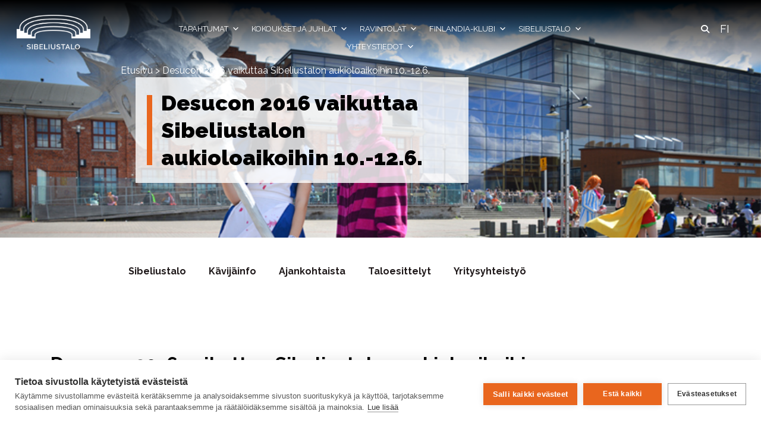

--- FILE ---
content_type: text/html; charset=UTF-8
request_url: https://www.sibeliustalo.fi/2016/06/08/desucon-2016-vaikuttaa-sibeliustalon-aukioloaikoihin-10-12-6/
body_size: 15282
content:
<!doctype html>
<html lang="fi">
<head>
	<meta charset="UTF-8">
	<meta name="viewport" content="width=device-width, initial-scale=1">
	<link rel="profile" href="https://gmpg.org/xfn/11">
	<link href="https://fonts.googleapis.com/css?family=Raleway:400,600,700,900&display=swap" rel="stylesheet">
	
	<script src="https://kit.fontawesome.com/3fa32d0f23.js" crossorigin="anonymous"></script>

	    <!-- Google Tag Manager -->
	<meta name="google-site-verification" content="_pBYBtvWgoE_39fCgBxIQ87rqP16E4xsssi2kKz4ShQ" />
    <script>
    (function(w,d,s,l,i){w[l]=w[l]||[];w[l].push({'gtm.start':
    new Date().getTime(),event:'gtm.js'});var f=d.getElementsByTagName(s)[0],
    j=d.createElement(s),dl=l!='dataLayer'?'&l='+l:'';j.async=true;j.src=
    'https://www.googletagmanager.com/gtm.js?id='+i+dl;f.parentNode.insertBefore(j,f);
    })(window,document,'script','dataLayer','GTM-NZTNHGP');
    </script>
    <!-- End Google Tag Manager -->
    <meta name='robots' content='index, follow, max-image-preview:large, max-snippet:-1, max-video-preview:-1' />
<link rel="alternate" hreflang="fi" href="https://www.sibeliustalo.fi/2016/06/08/desucon-2016-vaikuttaa-sibeliustalon-aukioloaikoihin-10-12-6/" />
<link rel="alternate" hreflang="x-default" href="https://www.sibeliustalo.fi/2016/06/08/desucon-2016-vaikuttaa-sibeliustalon-aukioloaikoihin-10-12-6/" />

	<!-- This site is optimized with the Yoast SEO plugin v26.6 - https://yoast.com/wordpress/plugins/seo/ -->
	<title>Desucon 2016 vaikuttaa Sibeliustalon aukioloaikoihin 10.-12.6. - Sibeliustalo</title>
	<link rel="canonical" href="https://www.sibeliustalo.fi/2016/06/08/desucon-2016-vaikuttaa-sibeliustalon-aukioloaikoihin-10-12-6/" />
	<meta property="og:locale" content="fi_FI" />
	<meta property="og:type" content="article" />
	<meta property="og:title" content="Desucon 2016 vaikuttaa Sibeliustalon aukioloaikoihin 10.-12.6. - Sibeliustalo" />
	<meta property="og:description" content="Suuri anime- ja mangatapahtuma Desucon 2016 järjestetään jälleen Sibeliustalossa 10.-12. kesäkuuta. Tapahtuma alkaa perjantaina kello 17 ja päättyy sunnuntaina kello 17. Tämän vuoksi Sibeliustalon lippukassa sulkeutuu perjantaina 10.6. jo klo 15, jonka jälkeen talo on desulaisten käytössä aina sunnuntai-iltaan asti. Kunniavieraaksi Desuconiin saapuu japanilainen Kouji Masunari, joka tunnetaan erityisesti shounenhitti Magin animesovitusten ohjaajana. Lisäksi Desuconissa nähdään myös [&hellip;]" />
	<meta property="og:url" content="https://www.sibeliustalo.fi/2016/06/08/desucon-2016-vaikuttaa-sibeliustalon-aukioloaikoihin-10-12-6/" />
	<meta property="og:site_name" content="Sibeliustalo" />
	<meta property="article:published_time" content="2016-06-07T21:00:00+00:00" />
	<meta property="og:image" content="https://www.sibeliustalo.fi/wp-content/uploads/2020/06/desucon-uutinen-3.jpg" />
	<meta property="og:image:width" content="922" />
	<meta property="og:image:height" content="292" />
	<meta property="og:image:type" content="image/jpeg" />
	<meta name="author" content="yllapito@tammidigital.fi" />
	<meta name="twitter:card" content="summary_large_image" />
	<meta name="twitter:label1" content="Kirjoittanut" />
	<meta name="twitter:data1" content="yllapito@tammidigital.fi" />
	<meta name="twitter:label2" content="Arvioitu lukuaika" />
	<meta name="twitter:data2" content="1 minuutti" />
	<script type="application/ld+json" class="yoast-schema-graph">{"@context":"https://schema.org","@graph":[{"@type":"Article","@id":"https://www.sibeliustalo.fi/2016/06/08/desucon-2016-vaikuttaa-sibeliustalon-aukioloaikoihin-10-12-6/#article","isPartOf":{"@id":"https://www.sibeliustalo.fi/2016/06/08/desucon-2016-vaikuttaa-sibeliustalon-aukioloaikoihin-10-12-6/"},"author":{"name":"yllapito@tammidigital.fi","@id":"https://www.sibeliustalo.fi/#/schema/person/5afbfd0a3d84c4a737af39cde620becd"},"headline":"Desucon 2016 vaikuttaa Sibeliustalon aukioloaikoihin 10.-12.6.","datePublished":"2016-06-07T21:00:00+00:00","mainEntityOfPage":{"@id":"https://www.sibeliustalo.fi/2016/06/08/desucon-2016-vaikuttaa-sibeliustalon-aukioloaikoihin-10-12-6/"},"wordCount":138,"publisher":{"@id":"https://www.sibeliustalo.fi/#organization"},"image":{"@id":"https://www.sibeliustalo.fi/2016/06/08/desucon-2016-vaikuttaa-sibeliustalon-aukioloaikoihin-10-12-6/#primaryimage"},"thumbnailUrl":"https://www.sibeliustalo.fi/wp-content/uploads/2020/06/desucon-uutinen-3.jpg","articleSection":["Uncategorized @fi"],"inLanguage":"fi"},{"@type":"WebPage","@id":"https://www.sibeliustalo.fi/2016/06/08/desucon-2016-vaikuttaa-sibeliustalon-aukioloaikoihin-10-12-6/","url":"https://www.sibeliustalo.fi/2016/06/08/desucon-2016-vaikuttaa-sibeliustalon-aukioloaikoihin-10-12-6/","name":"Desucon 2016 vaikuttaa Sibeliustalon aukioloaikoihin 10.-12.6. - Sibeliustalo","isPartOf":{"@id":"https://www.sibeliustalo.fi/#website"},"primaryImageOfPage":{"@id":"https://www.sibeliustalo.fi/2016/06/08/desucon-2016-vaikuttaa-sibeliustalon-aukioloaikoihin-10-12-6/#primaryimage"},"image":{"@id":"https://www.sibeliustalo.fi/2016/06/08/desucon-2016-vaikuttaa-sibeliustalon-aukioloaikoihin-10-12-6/#primaryimage"},"thumbnailUrl":"https://www.sibeliustalo.fi/wp-content/uploads/2020/06/desucon-uutinen-3.jpg","datePublished":"2016-06-07T21:00:00+00:00","breadcrumb":{"@id":"https://www.sibeliustalo.fi/2016/06/08/desucon-2016-vaikuttaa-sibeliustalon-aukioloaikoihin-10-12-6/#breadcrumb"},"inLanguage":"fi","potentialAction":[{"@type":"ReadAction","target":["https://www.sibeliustalo.fi/2016/06/08/desucon-2016-vaikuttaa-sibeliustalon-aukioloaikoihin-10-12-6/"]}]},{"@type":"ImageObject","inLanguage":"fi","@id":"https://www.sibeliustalo.fi/2016/06/08/desucon-2016-vaikuttaa-sibeliustalon-aukioloaikoihin-10-12-6/#primaryimage","url":"https://www.sibeliustalo.fi/wp-content/uploads/2020/06/desucon-uutinen-3.jpg","contentUrl":"https://www.sibeliustalo.fi/wp-content/uploads/2020/06/desucon-uutinen-3.jpg","width":922,"height":292},{"@type":"BreadcrumbList","@id":"https://www.sibeliustalo.fi/2016/06/08/desucon-2016-vaikuttaa-sibeliustalon-aukioloaikoihin-10-12-6/#breadcrumb","itemListElement":[{"@type":"ListItem","position":1,"name":"Etusivu","item":"https://www.sibeliustalo.fi/"},{"@type":"ListItem","position":2,"name":"Desucon 2016 vaikuttaa Sibeliustalon aukioloaikoihin 10.-12.6."}]},{"@type":"WebSite","@id":"https://www.sibeliustalo.fi/#website","url":"https://www.sibeliustalo.fi/","name":"Sibeliustalo","description":"Tervetuloa Sibeliustaloon","publisher":{"@id":"https://www.sibeliustalo.fi/#organization"},"potentialAction":[{"@type":"SearchAction","target":{"@type":"EntryPoint","urlTemplate":"https://www.sibeliustalo.fi/?s={search_term_string}"},"query-input":{"@type":"PropertyValueSpecification","valueRequired":true,"valueName":"search_term_string"}}],"inLanguage":"fi"},{"@type":"Organization","@id":"https://www.sibeliustalo.fi/#organization","name":"Sibeliustalo","url":"https://www.sibeliustalo.fi/","logo":{"@type":"ImageObject","inLanguage":"fi","@id":"https://www.sibeliustalo.fi/#/schema/logo/image/","url":"https://www.sibeliustalo.fi/wp-content/uploads/2020/01/header_logo_white.png","contentUrl":"https://www.sibeliustalo.fi/wp-content/uploads/2020/01/header_logo_white.png","width":655,"height":309,"caption":"Sibeliustalo"},"image":{"@id":"https://www.sibeliustalo.fi/#/schema/logo/image/"}},{"@type":"Person","@id":"https://www.sibeliustalo.fi/#/schema/person/5afbfd0a3d84c4a737af39cde620becd","name":"yllapito@tammidigital.fi","image":{"@type":"ImageObject","inLanguage":"fi","@id":"https://www.sibeliustalo.fi/#/schema/person/image/","url":"https://secure.gravatar.com/avatar/290df01a804ba15800e5083b25a1ad54ce0a23cc084f81d1ec06fc3db2537bd8?s=96&d=mm&r=g","contentUrl":"https://secure.gravatar.com/avatar/290df01a804ba15800e5083b25a1ad54ce0a23cc084f81d1ec06fc3db2537bd8?s=96&d=mm&r=g","caption":"yllapito@tammidigital.fi"},"url":"https://www.sibeliustalo.fi/author/yllapitotammidigital-fi/"}]}</script>
	<!-- / Yoast SEO plugin. -->


<link rel='dns-prefetch' href='//static.addtoany.com' />
<link rel='dns-prefetch' href='//cdnjs.cloudflare.com' />
<link rel='dns-prefetch' href='//maxcdn.bootstrapcdn.com' />
<link rel='dns-prefetch' href='//fonts.googleapis.com' />
<link rel='dns-prefetch' href='//stackpath.bootstrapcdn.com' />
<link rel="alternate" type="application/rss+xml" title="Sibeliustalo &raquo; syöte" href="https://www.sibeliustalo.fi/feed/" />
<link rel="alternate" title="oEmbed (JSON)" type="application/json+oembed" href="https://www.sibeliustalo.fi/wp-json/oembed/1.0/embed?url=https%3A%2F%2Fwww.sibeliustalo.fi%2F2016%2F06%2F08%2Fdesucon-2016-vaikuttaa-sibeliustalon-aukioloaikoihin-10-12-6%2F" />
<link rel="alternate" title="oEmbed (XML)" type="text/xml+oembed" href="https://www.sibeliustalo.fi/wp-json/oembed/1.0/embed?url=https%3A%2F%2Fwww.sibeliustalo.fi%2F2016%2F06%2F08%2Fdesucon-2016-vaikuttaa-sibeliustalon-aukioloaikoihin-10-12-6%2F&#038;format=xml" />
<style id='wp-img-auto-sizes-contain-inline-css' type='text/css'>
img:is([sizes=auto i],[sizes^="auto," i]){contain-intrinsic-size:3000px 1500px}
/*# sourceURL=wp-img-auto-sizes-contain-inline-css */
</style>
<link rel='stylesheet' id='mec-select2-style-css' href='https://www.sibeliustalo.fi/wp-content/plugins/modern-events-calendar-lite/assets/packages/select2/select2.min.css?ver=7.29.0' type='text/css' media='all' />
<link rel='stylesheet' id='mec-font-icons-css' href='https://www.sibeliustalo.fi/wp-content/plugins/modern-events-calendar-lite/assets/css/iconfonts.css?ver=7.29.0' type='text/css' media='all' />
<link rel='stylesheet' id='mec-frontend-style-css' href='https://www.sibeliustalo.fi/wp-content/plugins/modern-events-calendar-lite/assets/css/frontend.min.css?ver=7.29.0' type='text/css' media='all' />
<link rel='stylesheet' id='mec-tooltip-style-css' href='https://www.sibeliustalo.fi/wp-content/plugins/modern-events-calendar-lite/assets/packages/tooltip/tooltip.css?ver=7.29.0' type='text/css' media='all' />
<link rel='stylesheet' id='mec-tooltip-shadow-style-css' href='https://www.sibeliustalo.fi/wp-content/plugins/modern-events-calendar-lite/assets/packages/tooltip/tooltipster-sideTip-shadow.min.css?ver=7.29.0' type='text/css' media='all' />
<link rel='stylesheet' id='featherlight-css' href='https://www.sibeliustalo.fi/wp-content/plugins/modern-events-calendar-lite/assets/packages/featherlight/featherlight.css?ver=7.29.0' type='text/css' media='all' />
<link rel='stylesheet' id='mec-lity-style-css' href='https://www.sibeliustalo.fi/wp-content/plugins/modern-events-calendar-lite/assets/packages/lity/lity.min.css?ver=7.29.0' type='text/css' media='all' />
<link rel='stylesheet' id='mec-general-calendar-style-css' href='https://www.sibeliustalo.fi/wp-content/plugins/modern-events-calendar-lite/assets/css/mec-general-calendar.css?ver=7.29.0' type='text/css' media='all' />
<style id='wp-emoji-styles-inline-css' type='text/css'>

	img.wp-smiley, img.emoji {
		display: inline !important;
		border: none !important;
		box-shadow: none !important;
		height: 1em !important;
		width: 1em !important;
		margin: 0 0.07em !important;
		vertical-align: -0.1em !important;
		background: none !important;
		padding: 0 !important;
	}
/*# sourceURL=wp-emoji-styles-inline-css */
</style>
<link rel='stylesheet' id='wp-block-library-css' href='https://www.sibeliustalo.fi/wp-includes/css/dist/block-library/style.min.css?ver=6.9' type='text/css' media='all' />
<style id='global-styles-inline-css' type='text/css'>
:root{--wp--preset--aspect-ratio--square: 1;--wp--preset--aspect-ratio--4-3: 4/3;--wp--preset--aspect-ratio--3-4: 3/4;--wp--preset--aspect-ratio--3-2: 3/2;--wp--preset--aspect-ratio--2-3: 2/3;--wp--preset--aspect-ratio--16-9: 16/9;--wp--preset--aspect-ratio--9-16: 9/16;--wp--preset--color--black: #000000;--wp--preset--color--cyan-bluish-gray: #abb8c3;--wp--preset--color--white: #ffffff;--wp--preset--color--pale-pink: #f78da7;--wp--preset--color--vivid-red: #cf2e2e;--wp--preset--color--luminous-vivid-orange: #ff6900;--wp--preset--color--luminous-vivid-amber: #fcb900;--wp--preset--color--light-green-cyan: #7bdcb5;--wp--preset--color--vivid-green-cyan: #00d084;--wp--preset--color--pale-cyan-blue: #8ed1fc;--wp--preset--color--vivid-cyan-blue: #0693e3;--wp--preset--color--vivid-purple: #9b51e0;--wp--preset--gradient--vivid-cyan-blue-to-vivid-purple: linear-gradient(135deg,rgb(6,147,227) 0%,rgb(155,81,224) 100%);--wp--preset--gradient--light-green-cyan-to-vivid-green-cyan: linear-gradient(135deg,rgb(122,220,180) 0%,rgb(0,208,130) 100%);--wp--preset--gradient--luminous-vivid-amber-to-luminous-vivid-orange: linear-gradient(135deg,rgb(252,185,0) 0%,rgb(255,105,0) 100%);--wp--preset--gradient--luminous-vivid-orange-to-vivid-red: linear-gradient(135deg,rgb(255,105,0) 0%,rgb(207,46,46) 100%);--wp--preset--gradient--very-light-gray-to-cyan-bluish-gray: linear-gradient(135deg,rgb(238,238,238) 0%,rgb(169,184,195) 100%);--wp--preset--gradient--cool-to-warm-spectrum: linear-gradient(135deg,rgb(74,234,220) 0%,rgb(151,120,209) 20%,rgb(207,42,186) 40%,rgb(238,44,130) 60%,rgb(251,105,98) 80%,rgb(254,248,76) 100%);--wp--preset--gradient--blush-light-purple: linear-gradient(135deg,rgb(255,206,236) 0%,rgb(152,150,240) 100%);--wp--preset--gradient--blush-bordeaux: linear-gradient(135deg,rgb(254,205,165) 0%,rgb(254,45,45) 50%,rgb(107,0,62) 100%);--wp--preset--gradient--luminous-dusk: linear-gradient(135deg,rgb(255,203,112) 0%,rgb(199,81,192) 50%,rgb(65,88,208) 100%);--wp--preset--gradient--pale-ocean: linear-gradient(135deg,rgb(255,245,203) 0%,rgb(182,227,212) 50%,rgb(51,167,181) 100%);--wp--preset--gradient--electric-grass: linear-gradient(135deg,rgb(202,248,128) 0%,rgb(113,206,126) 100%);--wp--preset--gradient--midnight: linear-gradient(135deg,rgb(2,3,129) 0%,rgb(40,116,252) 100%);--wp--preset--font-size--small: 13px;--wp--preset--font-size--medium: 20px;--wp--preset--font-size--large: 36px;--wp--preset--font-size--x-large: 42px;--wp--preset--spacing--20: 0.44rem;--wp--preset--spacing--30: 0.67rem;--wp--preset--spacing--40: 1rem;--wp--preset--spacing--50: 1.5rem;--wp--preset--spacing--60: 2.25rem;--wp--preset--spacing--70: 3.38rem;--wp--preset--spacing--80: 5.06rem;--wp--preset--shadow--natural: 6px 6px 9px rgba(0, 0, 0, 0.2);--wp--preset--shadow--deep: 12px 12px 50px rgba(0, 0, 0, 0.4);--wp--preset--shadow--sharp: 6px 6px 0px rgba(0, 0, 0, 0.2);--wp--preset--shadow--outlined: 6px 6px 0px -3px rgb(255, 255, 255), 6px 6px rgb(0, 0, 0);--wp--preset--shadow--crisp: 6px 6px 0px rgb(0, 0, 0);}:where(.is-layout-flex){gap: 0.5em;}:where(.is-layout-grid){gap: 0.5em;}body .is-layout-flex{display: flex;}.is-layout-flex{flex-wrap: wrap;align-items: center;}.is-layout-flex > :is(*, div){margin: 0;}body .is-layout-grid{display: grid;}.is-layout-grid > :is(*, div){margin: 0;}:where(.wp-block-columns.is-layout-flex){gap: 2em;}:where(.wp-block-columns.is-layout-grid){gap: 2em;}:where(.wp-block-post-template.is-layout-flex){gap: 1.25em;}:where(.wp-block-post-template.is-layout-grid){gap: 1.25em;}.has-black-color{color: var(--wp--preset--color--black) !important;}.has-cyan-bluish-gray-color{color: var(--wp--preset--color--cyan-bluish-gray) !important;}.has-white-color{color: var(--wp--preset--color--white) !important;}.has-pale-pink-color{color: var(--wp--preset--color--pale-pink) !important;}.has-vivid-red-color{color: var(--wp--preset--color--vivid-red) !important;}.has-luminous-vivid-orange-color{color: var(--wp--preset--color--luminous-vivid-orange) !important;}.has-luminous-vivid-amber-color{color: var(--wp--preset--color--luminous-vivid-amber) !important;}.has-light-green-cyan-color{color: var(--wp--preset--color--light-green-cyan) !important;}.has-vivid-green-cyan-color{color: var(--wp--preset--color--vivid-green-cyan) !important;}.has-pale-cyan-blue-color{color: var(--wp--preset--color--pale-cyan-blue) !important;}.has-vivid-cyan-blue-color{color: var(--wp--preset--color--vivid-cyan-blue) !important;}.has-vivid-purple-color{color: var(--wp--preset--color--vivid-purple) !important;}.has-black-background-color{background-color: var(--wp--preset--color--black) !important;}.has-cyan-bluish-gray-background-color{background-color: var(--wp--preset--color--cyan-bluish-gray) !important;}.has-white-background-color{background-color: var(--wp--preset--color--white) !important;}.has-pale-pink-background-color{background-color: var(--wp--preset--color--pale-pink) !important;}.has-vivid-red-background-color{background-color: var(--wp--preset--color--vivid-red) !important;}.has-luminous-vivid-orange-background-color{background-color: var(--wp--preset--color--luminous-vivid-orange) !important;}.has-luminous-vivid-amber-background-color{background-color: var(--wp--preset--color--luminous-vivid-amber) !important;}.has-light-green-cyan-background-color{background-color: var(--wp--preset--color--light-green-cyan) !important;}.has-vivid-green-cyan-background-color{background-color: var(--wp--preset--color--vivid-green-cyan) !important;}.has-pale-cyan-blue-background-color{background-color: var(--wp--preset--color--pale-cyan-blue) !important;}.has-vivid-cyan-blue-background-color{background-color: var(--wp--preset--color--vivid-cyan-blue) !important;}.has-vivid-purple-background-color{background-color: var(--wp--preset--color--vivid-purple) !important;}.has-black-border-color{border-color: var(--wp--preset--color--black) !important;}.has-cyan-bluish-gray-border-color{border-color: var(--wp--preset--color--cyan-bluish-gray) !important;}.has-white-border-color{border-color: var(--wp--preset--color--white) !important;}.has-pale-pink-border-color{border-color: var(--wp--preset--color--pale-pink) !important;}.has-vivid-red-border-color{border-color: var(--wp--preset--color--vivid-red) !important;}.has-luminous-vivid-orange-border-color{border-color: var(--wp--preset--color--luminous-vivid-orange) !important;}.has-luminous-vivid-amber-border-color{border-color: var(--wp--preset--color--luminous-vivid-amber) !important;}.has-light-green-cyan-border-color{border-color: var(--wp--preset--color--light-green-cyan) !important;}.has-vivid-green-cyan-border-color{border-color: var(--wp--preset--color--vivid-green-cyan) !important;}.has-pale-cyan-blue-border-color{border-color: var(--wp--preset--color--pale-cyan-blue) !important;}.has-vivid-cyan-blue-border-color{border-color: var(--wp--preset--color--vivid-cyan-blue) !important;}.has-vivid-purple-border-color{border-color: var(--wp--preset--color--vivid-purple) !important;}.has-vivid-cyan-blue-to-vivid-purple-gradient-background{background: var(--wp--preset--gradient--vivid-cyan-blue-to-vivid-purple) !important;}.has-light-green-cyan-to-vivid-green-cyan-gradient-background{background: var(--wp--preset--gradient--light-green-cyan-to-vivid-green-cyan) !important;}.has-luminous-vivid-amber-to-luminous-vivid-orange-gradient-background{background: var(--wp--preset--gradient--luminous-vivid-amber-to-luminous-vivid-orange) !important;}.has-luminous-vivid-orange-to-vivid-red-gradient-background{background: var(--wp--preset--gradient--luminous-vivid-orange-to-vivid-red) !important;}.has-very-light-gray-to-cyan-bluish-gray-gradient-background{background: var(--wp--preset--gradient--very-light-gray-to-cyan-bluish-gray) !important;}.has-cool-to-warm-spectrum-gradient-background{background: var(--wp--preset--gradient--cool-to-warm-spectrum) !important;}.has-blush-light-purple-gradient-background{background: var(--wp--preset--gradient--blush-light-purple) !important;}.has-blush-bordeaux-gradient-background{background: var(--wp--preset--gradient--blush-bordeaux) !important;}.has-luminous-dusk-gradient-background{background: var(--wp--preset--gradient--luminous-dusk) !important;}.has-pale-ocean-gradient-background{background: var(--wp--preset--gradient--pale-ocean) !important;}.has-electric-grass-gradient-background{background: var(--wp--preset--gradient--electric-grass) !important;}.has-midnight-gradient-background{background: var(--wp--preset--gradient--midnight) !important;}.has-small-font-size{font-size: var(--wp--preset--font-size--small) !important;}.has-medium-font-size{font-size: var(--wp--preset--font-size--medium) !important;}.has-large-font-size{font-size: var(--wp--preset--font-size--large) !important;}.has-x-large-font-size{font-size: var(--wp--preset--font-size--x-large) !important;}
/*# sourceURL=global-styles-inline-css */
</style>

<style id='classic-theme-styles-inline-css' type='text/css'>
/*! This file is auto-generated */
.wp-block-button__link{color:#fff;background-color:#32373c;border-radius:9999px;box-shadow:none;text-decoration:none;padding:calc(.667em + 2px) calc(1.333em + 2px);font-size:1.125em}.wp-block-file__button{background:#32373c;color:#fff;text-decoration:none}
/*# sourceURL=/wp-includes/css/classic-themes.min.css */
</style>
<link rel='stylesheet' id='contact-form-7-css' href='https://www.sibeliustalo.fi/wp-content/plugins/contact-form-7/includes/css/styles.css?ver=6.1.4' type='text/css' media='all' />
<link rel='stylesheet' id='wpml-menu-item-0-css' href='https://www.sibeliustalo.fi/wp-content/plugins/sitepress-multilingual-cms/templates/language-switchers/menu-item/style.min.css?ver=1' type='text/css' media='all' />
<style id='wpml-menu-item-0-inline-css' type='text/css'>
.wpml-ls-slot-5.wpml-ls-current-language, .wpml-ls-slot-5.wpml-ls-current-language a, .wpml-ls-slot-5.wpml-ls-current-language a:visited{color:#000000;background-color:#e9661e;}.wpml-ls-slot-5.wpml-ls-current-language:hover, .wpml-ls-slot-5.wpml-ls-current-language:hover a, .wpml-ls-slot-5.wpml-ls-current-language a:hover{color:#000000;background-color:#e9661e;}
/*# sourceURL=wpml-menu-item-0-inline-css */
</style>
<link rel='stylesheet' id='megamenu-css' href='https://www.sibeliustalo.fi/wp-content/uploads/maxmegamenu/style_fi.css?ver=a0624a' type='text/css' media='all' />
<link rel='stylesheet' id='dashicons-css' href='https://www.sibeliustalo.fi/wp-includes/css/dashicons.min.css?ver=6.9' type='text/css' media='all' />
<link rel='stylesheet' id='megamenu-google-fonts-css' href='//fonts.googleapis.com/css?family=Raleway%3A400%2C700&#038;ver=6.9' type='text/css' media='all' />
<link rel='stylesheet' id='megamenu-genericons-css' href='https://www.sibeliustalo.fi/wp-content/plugins/megamenu-pro/icons/genericons/genericons/genericons.css?ver=2.4.4' type='text/css' media='all' />
<link rel='stylesheet' id='megamenu-fontawesome-css' href='https://www.sibeliustalo.fi/wp-content/plugins/megamenu-pro/icons/fontawesome/css/font-awesome.min.css?ver=2.4.4' type='text/css' media='all' />
<link rel='stylesheet' id='megamenu-fontawesome5-css' href='https://www.sibeliustalo.fi/wp-content/plugins/megamenu-pro/icons/fontawesome5/css/all.min.css?ver=2.4.4' type='text/css' media='all' />
<link rel='stylesheet' id='megamenu-fontawesome6-css' href='https://www.sibeliustalo.fi/wp-content/plugins/megamenu-pro/icons/fontawesome6/css/all.min.css?ver=2.4.4' type='text/css' media='all' />
<link rel='stylesheet' id='bootstrap-css' href='https://stackpath.bootstrapcdn.com/bootstrap/4.3.1/css/bootstrap.min.css?ver=6.9' type='text/css' media='all' />
<link rel='stylesheet' id='google-fonts-css' href='https://fonts.googleapis.com/css?family=Roboto%3A400%2C700%7CWork+Sans%3A400%2C700&#038;ver=6.9' type='text/css' media='all' />
<link rel='stylesheet' id='tammi-theme-style-css' href='https://www.sibeliustalo.fi/wp-content/themes/tammi-theme/style.css?20201016&#038;ver=6.9' type='text/css' media='all' />
<link rel='stylesheet' id='base-css' href='https://www.sibeliustalo.fi/wp-content/themes/tammi-theme/css/base.css?ver=6.9' type='text/css' media='all' />
<link rel='stylesheet' id='superfish-css' href='https://www.sibeliustalo.fi/wp-content/themes/tammi-theme/css/superfish.css?ver=6.9' type='text/css' media='all' />
<link rel='stylesheet' id='sibeliustalo-alpha-default-normal-css' href='https://www.sibeliustalo.fi/wp-content/themes/tammi-theme/css/sibeliustalo-alpha-default-normal.css?ver=6.9' type='text/css' media='all' />
<link rel='stylesheet' id='sibeliustalo-alpha-default-narrow-css' href='https://www.sibeliustalo.fi/wp-content/themes/tammi-theme/css/sibeliustalo-alpha-default-narrow.css?ver=6.9' type='text/css' media='all' />
<link rel='stylesheet' id='ie-css' href='https://www.sibeliustalo.fi/wp-content/themes/tammi-theme/css/IE-8.css?ver=6.9' type='text/css' media='all' />
<link rel='stylesheet' id='global-css' href='https://www.sibeliustalo.fi/wp-content/themes/tammi-theme/css/global.css?ver=6.9' type='text/css' media='all' />
<link rel='stylesheet' id='foundation-css' href='https://www.sibeliustalo.fi/wp-content/themes/tammi-theme/css/foundation.css?ver=6.9' type='text/css' media='all' />
<link rel='stylesheet' id='content-css' href='https://www.sibeliustalo.fi/wp-content/themes/tammi-theme/css/content.css?ver=6.9' type='text/css' media='all' />
<link rel='stylesheet' id='slickcss-css' href='https://www.sibeliustalo.fi/wp-content/themes/tammi-theme/slick/slick.css?ver=all' type='text/css' media='all' />
<link rel='stylesheet' id='slickcsstheme-css' href='https://www.sibeliustalo.fi/wp-content/themes/tammi-theme/slick/slick-theme.css?ver=all' type='text/css' media='all' />
<link rel='stylesheet' id='magnific_popup_style-css' href='https://www.sibeliustalo.fi/wp-content/themes/tammi-theme/magnific-popup/magnific-popup.css?ver=6.9' type='text/css' media='all' />
<link rel='stylesheet' id='addtoany-css' href='https://www.sibeliustalo.fi/wp-content/plugins/add-to-any/addtoany.min.css?ver=1.16' type='text/css' media='all' />
<script type="text/javascript" src="https://www.sibeliustalo.fi/wp-includes/js/jquery/jquery.min.js?ver=3.7.1" id="jquery-core-js"></script>
<script type="text/javascript" src="https://www.sibeliustalo.fi/wp-includes/js/jquery/jquery-migrate.min.js?ver=3.4.1" id="jquery-migrate-js"></script>
<script type="text/javascript" id="addtoany-core-js-before">
/* <![CDATA[ */
window.a2a_config=window.a2a_config||{};a2a_config.callbacks=[];a2a_config.overlays=[];a2a_config.templates={};a2a_localize = {
	Share: "Share",
	Save: "Save",
	Subscribe: "Subscribe",
	Email: "Email",
	Bookmark: "Bookmark",
	ShowAll: "Show all",
	ShowLess: "Show less",
	FindServices: "Find service(s)",
	FindAnyServiceToAddTo: "Instantly find any service to add to",
	PoweredBy: "Powered by",
	ShareViaEmail: "Share via email",
	SubscribeViaEmail: "Subscribe via email",
	BookmarkInYourBrowser: "Bookmark in your browser",
	BookmarkInstructions: "Press Ctrl+D or \u2318+D to bookmark this page",
	AddToYourFavorites: "Add to your favorites",
	SendFromWebOrProgram: "Send from any email address or email program",
	EmailProgram: "Email program",
	More: "More&#8230;",
	ThanksForSharing: "Thanks for sharing!",
	ThanksForFollowing: "Thanks for following!"
};


//# sourceURL=addtoany-core-js-before
/* ]]> */
</script>
<script type="text/javascript" defer src="https://static.addtoany.com/menu/page.js" id="addtoany-core-js"></script>
<script type="text/javascript" defer src="https://www.sibeliustalo.fi/wp-content/plugins/add-to-any/addtoany.min.js?ver=1.1" id="addtoany-jquery-js"></script>
<script type="text/javascript" src="https://www.sibeliustalo.fi/wp-content/themes/tammi-theme/js/jquery.matchHeight.js?ver=6.9" id="tammi-theme-match-height-js"></script>
<script type="text/javascript" src="https://cdnjs.cloudflare.com/ajax/libs/popper.js/1.12.9/umd/popper.min.js?ver=6.9" id="popper-js"></script>
<script type="text/javascript" src="https://maxcdn.bootstrapcdn.com/bootstrap/4.0.0/js/bootstrap.min.js?ver=6.9" id="bootstrap-js"></script>
<script type="text/javascript" src="https://www.sibeliustalo.fi/wp-content/themes/tammi-theme/magnific-popup/jquery.magnific-popup.min.js?ver=6.9" id="magnific_popup_script-js"></script>
<script type="text/javascript" src="https://www.sibeliustalo.fi/wp-content/themes/tammi-theme/magnific-popup/jquery.magnific-popup-init.js?ver=6.9" id="magnific_init_script-js"></script>
<link rel="https://api.w.org/" href="https://www.sibeliustalo.fi/wp-json/" /><link rel="alternate" title="JSON" type="application/json" href="https://www.sibeliustalo.fi/wp-json/wp/v2/posts/5664" /><link rel="EditURI" type="application/rsd+xml" title="RSD" href="https://www.sibeliustalo.fi/xmlrpc.php?rsd" />
<meta name="generator" content="WordPress 6.9" />
<link rel='shortlink' href='https://www.sibeliustalo.fi/?p=5664' />
<meta name="generator" content="WPML ver:4.8.6 stt:1,18;" />
<link rel="icon" href="https://www.sibeliustalo.fi/wp-content/uploads/2020/01/favicon.png" sizes="32x32" />
<link rel="icon" href="https://www.sibeliustalo.fi/wp-content/uploads/2020/01/favicon.png" sizes="192x192" />
<link rel="apple-touch-icon" href="https://www.sibeliustalo.fi/wp-content/uploads/2020/01/favicon.png" />
<meta name="msapplication-TileImage" content="https://www.sibeliustalo.fi/wp-content/uploads/2020/01/favicon.png" />
		<style type="text/css" id="wp-custom-css">
			style type="text/css"

.lianamailer {
	font-family: Arial, sans-serif;
	font-size: 14px;
	line-height: 1.4;
	color: #464646;
}

.lianamailer * {
	box-sizing: border-box;
}

.lianamailer-formfield {
	margin-bottom: 10px;
}

.lianamailer-formfield:before,
.lianamailer-formfield:after {
	content: "";
	display: table;
}

.lianamailer-formfield:after {
	clear: both;
}

.lianamailer-formfield label {
	display: block;
}

.lianamailer-formfield-lists label,
.lianamailer-formfield-consents label {
	cursor: pointer;
	display: inline-block;
	-webkit-touch-callout: none;
	-webkit-user-select: none;
	-khtml-user-select: none;
	-moz-user-select: none;
	-ms-user-select: none;
	user-select: none;
}

.lianamailer-formfield-properties label {
	font-weight: 700;
}

.lianamailer-formfield-inner {
	overflow: hidden;
}

.lianamailer-formfield-consents {
	border-top: 1px dotted #eee;
	padding-top: 10px;
}

.lianamailer input[type="text"],
.lianamailer input[type="email"], .lianamailer select {
	font-family: inherit;
border: hidden;
display: block;
width: 100%;
line-height: 1.2;
padding: 0.75rem 1.25rem;
color: #3B3B3B;
background-color: #ffffff;
border: 1px solid #cccccc;
border-radius: 2px;
}

.lianamailer input[type="text"]:focus,
.lianamailer input[type="email"]:focus {
	outline: none;
	box-shadow: 0 0 0 4px #dddddd;
}

.lianamailer input[type="checkbox"], .lianamailer input[type="checkbox"] + span {
	vertical-align: middle;
}

.lianamailer button {
	padding: 0.75rem 1.25rem;
				font-family:inherit;
				border: 0px;
				border-radius: 2px;
				background-color: #3B3B3B;
				color: #FFFFFF;
				font-size: 1rem;
				transition: all 0.2s;
				cursor: pointer;
				margin-bottom: 1.25rem;
				line-height: 1;
}

.lianamailer button:hover {
	background-color: #000000;
}

.lianamailer button:focus {
	background-color: #000000;
}

.lianamailer-formfield-error {
	color: #ff0000;
	margin: 14px 0;
}

.lianamailer-success {
	font-size: 20px;
	line-height: 26px;
	font-weight: 700;
}

.lianamailer-formfield p { margin:0; }

.author.fn.org h6 {
  margin-bottom: 0!important;
}

@media only screen and (max-width: 500px) {
	.lianamailer-formfield-properties label {
		float: none;
		width: 100%;
		padding: 0 0 2px 0;
	}
}
footer .row.columns.bottom-background {
  display: none;
}

.mec-month-navigator .mec-load-month{
	position:unset!important;
	margin:0!important;
}
.mec-month-navigator:not(.mec-util-hidden) {
  display: flex;
  justify-content: space-evenly;
  align-items: baseline;
}

.person-wrapper {
	-webkit-hyphens: auto;
  -moz-hyphens: auto;
  -ms-hyphens: auto;
  hyphens: auto;
  padding-right: 35px;
}		</style>
		<style type="text/css">/** Mega Menu CSS: fs **/</style>
<style>:root,::before,::after{--mec-color-skin: #ff5a00;--mec-color-skin-rgba-1: rgba(255,90,0,.25);--mec-color-skin-rgba-2: rgba(255,90,0,.5);--mec-color-skin-rgba-3: rgba(255,90,0,.75);--mec-color-skin-rgba-4: rgba(255,90,0,.11);--mec-primary-border-radius: ;--mec-secondary-border-radius: ;--mec-container-normal-width: 1196px;--mec-container-large-width: 1690px;--mec-fes-main-color: #40d9f1;--mec-fes-main-color-rgba-1: rgba(64, 217, 241, 0.12);--mec-fes-main-color-rgba-2: rgba(64, 217, 241, 0.23);--mec-fes-main-color-rgba-3: rgba(64, 217, 241, 0.03);--mec-fes-main-color-rgba-4: rgba(64, 217, 241, 0.3);--mec-fes-main-color-rgba-5: rgb(64 217 241 / 7%);--mec-fes-main-color-rgba-6: rgba(64, 217, 241, 0.2);</style><style>.mec-wrap {
max-width: 100%!important;
}
.mec-today-container, .mec-search-form, .mec-event-footer, .event-color, .mec-sl-location-pin, .mec-events-single-section-title, .mec-date, .mec-address, #mec-active-current, .mec-table-side-day, .mec-table-side-title  {
display: none!important;
}

.mec-single-event-location, .mec-single-event-date, .author {
padding: 0;
margin: 0;
display: inline-flex;
background: white;
}

.mec-month-navigator h4, .mec-color-hover {
color: #e9661e!important;
}

.mec-month-divider span {
color: #e9661e;
}

.mec-event-content .mec-color-hover {
font-size: 24px;
}

.mec-event-meta {
display: inline-block;
}

.mec-single-event-location {
height: 15px;
padding:0!important;
}

.mec-calendar-table {
min-height: auto!important;
}</style>
<!-- Google Tag Manager 
<script>(function(w,d,s,l,i){w[l]=w[l]||[];w[l].push({'gtm.start':
new Date().getTime(),event:'gtm.js'});var f=d.getElementsByTagName(s)[0],
j=d.createElement(s),dl=l!='dataLayer'?'&l='+l:'';j.async=true;j.src=
'https://www.googletagmanager.com/gtm.js?id='+i+dl;f.parentNode.insertBefore(j,f);
})(window,document,'script','dataLayer','GTM-NZTNHGP');</script>
 End Google Tag Manager -->

</head>

<body class="wp-singular post-template-default single single-post postid-5664 single-format-standard wp-custom-logo wp-theme-tammi-theme mec-theme-tammi-theme mega-menu-menu-3 mega-menu-menu-1 no-sidebar">

<!-- Google Tag Manager (noscript) 
<noscript><iframe src="https://www.googletagmanager.com/ns.html?id=GTM-NZTNHGP"
height="0" width="0" style="display:none;visibility:hidden"></iframe></noscript>
 End Google Tag Manager (noscript) -->

<div id="page" class="site">
	<a class="skip-link screen-reader-text" href="#content">Skip to content</a>

	<header id="section-header" class="section section-header">
		<div class="container-fluid">
			<div class="row">
				<div class="col-lg-2 col-md-2 col region region-branding-wrapper" id="region-branding">
											<div>
							<a href="https://www.sibeliustalo.fi/" class="custom-logo-link" rel="home"><img width="655" height="309" src="https://www.sibeliustalo.fi/wp-content/uploads/2020/01/header_logo_white.png" class="custom-logo" alt="Sibeliustalo" decoding="async" fetchpriority="high" srcset="https://www.sibeliustalo.fi/wp-content/uploads/2020/01/header_logo_white.png 655w, https://www.sibeliustalo.fi/wp-content/uploads/2020/01/header_logo_white-300x142.png 300w" sizes="(max-width: 655px) 100vw, 655px" /></a>						</div> 
										</div>
				<div class="col-lg-8 col-md-8 col">
					<nav id="site-navigation" class="main-navigation navigation-region">
						<div id="mega-menu-wrap-menu-1" class="mega-menu-wrap"><div class="mega-menu-toggle"><div class="mega-toggle-blocks-left"><div class='mega-toggle-block mega-logo-block mega-toggle-block-1' id='mega-toggle-block-1'><a class="mega-menu-logo" href="https://www.sibeliustalo.fi" target="_self"><img class="mega-menu-logo" src="https://www.sibeliustalo.fi/wp-content/uploads/2020/01/footer_logo.png" /></a></div></div><div class="mega-toggle-blocks-center"></div><div class="mega-toggle-blocks-right"><div class='mega-toggle-block mega-menu-toggle-block mega-toggle-block-2' id='mega-toggle-block-2' tabindex='0'><button class='mega-toggle-standard mega-toggle-label' aria-expanded='false'><span class='mega-toggle-label-closed'></span><span class='mega-toggle-label-open'></span></button></div></div></div><ul id="mega-menu-menu-1" class="mega-menu max-mega-menu mega-menu-horizontal mega-no-js" data-event="hover_intent" data-effect="fade_up" data-effect-speed="200" data-effect-mobile="disabled" data-effect-speed-mobile="0" data-mobile-force-width="body" data-second-click="go" data-document-click="collapse" data-vertical-behaviour="standard" data-breakpoint="1220" data-unbind="true" data-mobile-state="collapse_all" data-mobile-direction="vertical" data-hover-intent-timeout="300" data-hover-intent-interval="100" data-sticky-enabled="true" data-sticky-desktop="true" data-sticky-mobile="true" data-sticky-offset="30" data-sticky-expand="true" data-sticky-expand-mobile="true" data-sticky-transition="false" data-overlay-desktop="false" data-overlay-mobile="false"><li class="mega-menu-item mega-menu-item-type-custom mega-menu-item-object-custom mega-menu-item-has-children mega-align-bottom-left mega-menu-flyout mega-menu-item-213" id="mega-menu-item-213"><a class="mega-menu-link" href="/tapahtumakalenteri/" aria-expanded="false" tabindex="0">Tapahtumat<span class="mega-indicator" aria-hidden="true"></span></a>
<ul class="mega-sub-menu">
<li class="mega-menu-item mega-menu-item-type-post_type mega-menu-item-object-page mega-menu-item-897" id="mega-menu-item-897"><a class="mega-menu-link" href="https://www.sibeliustalo.fi/tapahtumakalenteri/">Tapahtumakalenteri</a></li><li class="mega-menu-item mega-menu-item-type-post_type mega-menu-item-object-page mega-menu-item-378" id="mega-menu-item-378"><a class="mega-menu-link" href="https://www.sibeliustalo.fi/sibeliustalon-lipunmyynti/">Lipunmyynti</a></li><li class="mega-menu-item mega-menu-item-type-custom mega-menu-item-object-custom mega-menu-item-218" id="mega-menu-item-218"><a class="mega-menu-link" href="https://uutiskirje.eventumlahti.fi/">Tilaa uutiskirje</a></li><li class="mega-menu-item mega-menu-item-type-post_type mega-menu-item-object-page mega-menu-item-389" id="mega-menu-item-389"><a class="mega-menu-link" href="https://www.sibeliustalo.fi/konserttijarjestajalle/">Konserttijärjestäjälle</a></li></ul>
</li><li class="mega-menu-item mega-menu-item-type-post_type mega-menu-item-object-page mega-menu-item-has-children mega-align-bottom-left mega-menu-flyout mega-menu-item-32" id="mega-menu-item-32"><a class="mega-menu-link" href="https://www.sibeliustalo.fi/kokoukset-ja-juhlat-sibeliustalossa/" aria-expanded="false" tabindex="0">Kokoukset ja juhlat<span class="mega-indicator" aria-hidden="true"></span></a>
<ul class="mega-sub-menu">
<li class="mega-menu-item mega-menu-item-type-post_type mega-menu-item-object-page mega-menu-item-has-children mega-menu-item-449" id="mega-menu-item-449"><a class="mega-menu-link" href="https://www.sibeliustalo.fi/kokoukset-ja-juhlat-sibeliustalossa/" aria-expanded="false">Tilat<span class="mega-indicator" aria-hidden="true"></span></a>
	<ul class="mega-sub-menu">
<li class="mega-menu-item mega-menu-item-type-custom mega-menu-item-object-custom mega-menu-item-10825" id="mega-menu-item-10825"><a class="mega-menu-link" href="https://www.sibeliustalo.fi/tilat/kokoustila-paasali/">Pääsali</a></li><li class="mega-menu-item mega-menu-item-type-custom mega-menu-item-object-custom mega-menu-item-10826" id="mega-menu-item-10826"><a class="mega-menu-link" href="https://www.sibeliustalo.fi/tilat/kokoustila-metsahalli/">Metsähalli</a></li><li class="mega-menu-item mega-menu-item-type-custom mega-menu-item-object-custom mega-menu-item-10827" id="mega-menu-item-10827"><a class="mega-menu-link" href="https://www.sibeliustalo.fi/tilat/kokoustila-puusepan-sali/">Puusepän Sali</a></li><li class="mega-menu-item mega-menu-item-type-custom mega-menu-item-object-custom mega-menu-item-10828" id="mega-menu-item-10828"><a class="mega-menu-link" href="https://www.sibeliustalo.fi/tilat/kokoustila-puusepan-verstas/">Puusepän Verstas</a></li><li class="mega-menu-item mega-menu-item-type-custom mega-menu-item-object-custom mega-menu-item-10829" id="mega-menu-item-10829"><a class="mega-menu-link" href="https://www.sibeliustalo.fi/tilat/kokoustilat-kongressisiipi/">Kongressisiipi</a></li><li class="mega-menu-item mega-menu-item-type-custom mega-menu-item-object-custom mega-menu-item-10830" id="mega-menu-item-10830"><a class="mega-menu-link" href="https://www.sibeliustalo.fi/tilat/kokoustila-saunakabinetti/">Saunakabinetti</a></li><li class="mega-menu-item mega-menu-item-type-custom mega-menu-item-object-custom mega-menu-item-10831" id="mega-menu-item-10831"><a class="mega-menu-link" href="https://www.sibeliustalo.fi/tilat/finlandia-klubi/">Finlandia-klubi</a></li>	</ul>
</li><li class="mega-menu-item mega-menu-item-type-post_type mega-menu-item-object-page mega-menu-item-461" id="mega-menu-item-461"><a class="mega-menu-link" href="https://www.sibeliustalo.fi/kokoukset-ja-juhlat-sibeliustalossa/kokouspaketit/">Kokouspaketit</a></li><li class="mega-menu-item mega-menu-item-type-post_type mega-menu-item-object-page mega-menu-item-6758" id="mega-menu-item-6758"><a class="mega-menu-link" href="https://www.sibeliustalo.fi/kokoukset-ja-juhlat-sibeliustalossa/etakokous-ja-striimauspalvelut/">Etäkokous- ja striimauspalvelut</a></li><li class="mega-menu-item mega-menu-item-type-post_type mega-menu-item-object-page mega-menu-item-460" id="mega-menu-item-460"><a class="mega-menu-link" href="https://www.sibeliustalo.fi/kokoukset-ja-juhlat-sibeliustalossa/tapahtumatuotannot/">Tapahtumatuotannot</a></li><li class="mega-menu-item mega-menu-item-type-post_type mega-menu-item-object-page mega-menu-item-466" id="mega-menu-item-466"><a class="mega-menu-link" href="https://www.sibeliustalo.fi/kokoukset-ja-juhlat-sibeliustalossa/pyyda-tarjous/">Pyydä tarjous</a></li><li class="mega-menu-item mega-menu-item-type-post_type mega-menu-item-object-page mega-menu-item-7585" id="mega-menu-item-7585"><a class="mega-menu-link" href="https://www.sibeliustalo.fi/tutustu-upeisiin-tapahtumatiloihimme/">Tutustu upeisiin tapahtumatiloihimme</a></li></ul>
</li><li class="mega-menu-item mega-menu-item-type-post_type mega-menu-item-object-page mega-menu-item-has-children mega-align-bottom-left mega-menu-flyout mega-menu-item-33" id="mega-menu-item-33"><a class="mega-menu-link" href="https://www.sibeliustalo.fi/ravintolat/" aria-expanded="false" tabindex="0">Ravintolat<span class="mega-indicator" aria-hidden="true"></span></a>
<ul class="mega-sub-menu">
<li class="mega-menu-item mega-menu-item-type-post_type mega-menu-item-object-page mega-menu-item-482" id="mega-menu-item-482"><a class="mega-menu-link" href="https://www.sibeliustalo.fi/ravintolat/">Sibeliustalon ravintolat</a></li><li class="mega-menu-item mega-menu-item-type-post_type mega-menu-item-object-page mega-menu-item-483" id="mega-menu-item-483"><a class="mega-menu-link" href="https://www.sibeliustalo.fi/ravintolat/viikon-lounaslista/">Viikon lounaslista</a></li><li class="mega-menu-item mega-menu-item-type-post_type mega-menu-item-object-page mega-menu-item-490" id="mega-menu-item-490"><a class="mega-menu-link" href="https://www.sibeliustalo.fi/ravintolat/valiaikatarjoilut/">Tilaa väliaikatarjoilut</a></li></ul>
</li><li class="mega-menu-item mega-menu-item-type-post_type mega-menu-item-object-page mega-menu-item-has-children mega-align-bottom-left mega-menu-flyout mega-menu-item-31" id="mega-menu-item-31"><a class="mega-menu-link" href="https://www.sibeliustalo.fi/finlandia-klubi/" aria-expanded="false" tabindex="0">Finlandia-klubi<span class="mega-indicator" aria-hidden="true"></span></a>
<ul class="mega-sub-menu">
<li class="mega-menu-item mega-menu-item-type-post_type mega-menu-item-object-page mega-menu-item-545" id="mega-menu-item-545"><a class="mega-menu-link" href="https://www.sibeliustalo.fi/finlandia-klubi/">Keikat</a></li><li class="mega-menu-item mega-menu-item-type-post_type mega-menu-item-object-tilat mega-menu-item-544" id="mega-menu-item-544"><a class="mega-menu-link" href="https://www.sibeliustalo.fi/tilat/finlandia-klubi/">Finlandia-klubi</a></li><li class="mega-menu-item mega-menu-item-type-post_type mega-menu-item-object-page mega-menu-item-546" id="mega-menu-item-546"><a class="mega-menu-link" href="https://www.sibeliustalo.fi/finlandia-klubi/kavijainfo/">Kävijäinfo</a></li><li class="mega-menu-item mega-menu-item-type-post_type mega-menu-item-object-page mega-menu-item-547" id="mega-menu-item-547"><a class="mega-menu-link" href="https://www.sibeliustalo.fi/finlandia-klubi/keikkajarjestajalle/">Keikkajärjestäjälle</a></li></ul>
</li><li class="mega-menu-item mega-menu-item-type-post_type mega-menu-item-object-page mega-menu-item-has-children mega-align-bottom-left mega-menu-flyout mega-menu-item-34" id="mega-menu-item-34"><a class="mega-menu-link" href="https://www.sibeliustalo.fi/sibeliustalo/" aria-expanded="false" tabindex="0">Sibeliustalo<span class="mega-indicator" aria-hidden="true"></span></a>
<ul class="mega-sub-menu">
<li class="mega-menu-item mega-menu-item-type-post_type mega-menu-item-object-page mega-menu-item-519" id="mega-menu-item-519"><a class="mega-menu-link" href="https://www.sibeliustalo.fi/sibeliustalo/">Sibeliustalo</a></li><li class="mega-menu-item mega-menu-item-type-post_type mega-menu-item-object-page mega-menu-item-217" id="mega-menu-item-217"><a class="mega-menu-link" href="https://www.sibeliustalo.fi/sibeliustalo/kavijainfo/">Kävijäinfo</a></li><li class="mega-menu-item mega-menu-item-type-custom mega-menu-item-object-custom mega-menu-item-364" id="mega-menu-item-364"><a class="mega-menu-link" href="/ajankohtaista">Ajankohtaista</a></li><li class="mega-menu-item mega-menu-item-type-post_type mega-menu-item-object-page mega-menu-item-529" id="mega-menu-item-529"><a class="mega-menu-link" href="https://www.sibeliustalo.fi/sibeliustalo/taloesittelyt/">Taloesittelyt</a></li><li class="mega-menu-item mega-menu-item-type-custom mega-menu-item-object-custom mega-menu-item-17345" id="mega-menu-item-17345"><a class="mega-menu-link" href="https://eventumlahti.kuvat.fi/">Kuvapankki</a></li><li class="mega-menu-item mega-menu-item-type-post_type mega-menu-item-object-page mega-menu-item-530" id="mega-menu-item-530"><a class="mega-menu-link" href="https://www.sibeliustalo.fi/sibeliustalo/yritysyhteistyo/">Yritysyhteistyö</a></li></ul>
</li><li class="mega-menu-item mega-menu-item-type-post_type mega-menu-item-object-page mega-menu-item-has-children mega-align-bottom-left mega-menu-flyout mega-menu-item-35" id="mega-menu-item-35"><a class="mega-menu-link" href="https://www.sibeliustalo.fi/yhteystiedot/" aria-expanded="false" tabindex="0">Yhteystiedot<span class="mega-indicator" aria-hidden="true"></span></a>
<ul class="mega-sub-menu">
<li class="mega-menu-item mega-menu-item-type-post_type mega-menu-item-object-page mega-menu-item-518" id="mega-menu-item-518"><a class="mega-menu-link" href="https://www.sibeliustalo.fi/yhteystiedot/">Yhteystiedot</a></li><li class="mega-menu-item mega-menu-item-type-post_type mega-menu-item-object-page mega-menu-item-516" id="mega-menu-item-516"><a class="mega-menu-link" href="https://www.sibeliustalo.fi/yhteystiedot/sijainti-ja-kulkuyhteydet/">Sijainti ja kulkuyhteydet</a></li><li class="mega-menu-item mega-menu-item-type-post_type mega-menu-item-object-page mega-menu-item-215" id="mega-menu-item-215"><a class="mega-menu-link" href="https://www.sibeliustalo.fi/yhteystiedot/ota-yhteytta/">Ota yhteyttä</a></li><li class="mega-menu-item mega-menu-item-type-post_type mega-menu-item-object-page mega-menu-item-515" id="mega-menu-item-515"><a class="mega-menu-link" href="https://www.sibeliustalo.fi/yhteystiedot/laskutus/">Laskutus</a></li><li class="mega-menu-item mega-menu-item-type-post_type mega-menu-item-object-page mega-menu-item-214" id="mega-menu-item-214"><a class="mega-menu-link" href="https://www.sibeliustalo.fi/yhteystiedot/pyyda-tarjous/">Pyydä tarjous</a></li><li class="mega-menu-item mega-menu-item-type-post_type mega-menu-item-object-page mega-menu-item-privacy-policy mega-menu-item-517" id="mega-menu-item-517"><a class="mega-menu-link" href="https://www.sibeliustalo.fi/yhteystiedot/tietosuoja-ja-yksityisyys/">Tietosuoja ja yksityisyys</a></li></ul>
</li></ul></div>					</nav><!-- #site-navigation -->
				</div>
				<div class="col-lg-2 col-md-12 col language-wrapper">
					<nav id="site-navigation" class="main-navigation navigation-region navigation-languages">
						<div id="mega-menu-wrap-menu-3" class="mega-menu-wrap"><div class="mega-menu-toggle"><div class="mega-toggle-blocks-left"></div><div class="mega-toggle-blocks-center"></div><div class="mega-toggle-blocks-right"><div class='mega-toggle-block mega-menu-toggle-block mega-toggle-block-1' id='mega-toggle-block-1' tabindex='0'><button class='mega-toggle-standard mega-toggle-label' aria-expanded='false'><span class='mega-toggle-label-closed'>MENU</span><span class='mega-toggle-label-open'>MENU</span></button></div></div></div><ul id="mega-menu-menu-3" class="mega-menu max-mega-menu mega-menu-horizontal mega-no-js" data-event="hover_intent" data-effect="fade_up" data-effect-speed="200" data-effect-mobile="disabled" data-effect-speed-mobile="0" data-mobile-force-width="false" data-second-click="go" data-document-click="collapse" data-vertical-behaviour="standard" data-breakpoint="0" data-unbind="true" data-mobile-state="collapse_all" data-mobile-direction="vertical" data-hover-intent-timeout="300" data-hover-intent-interval="100" data-overlay-desktop="false" data-overlay-mobile="false"><li class="mega-menu-item mega-menu-item-type-custom mega-menu-item-object-custom mega-align-bottom-left mega-menu-flyout mega-has-icon mega-icon-left mega-hide-text mega-menu-item-281" id="mega-menu-item-281"><div class='mega-search-wrap'>    <form class='mega-search expand-to-left mega-search-closed' role='search' action='https://www.sibeliustalo.fi/'><input  type='text' tabindex='-1' role='searchbox' id='mega-search-281' aria-label='Hae' data-placeholder='Hae' name='s' autocomplete='off' /><span tabindex='0' role='button' class='fas fa-search search-icon' aria-controls='mega-search-281' aria-label='Search' aria-expanded='false' aria-haspopup='true'></span><input type='submit' value='Search'>    <input type='hidden' name='lang' value='fi' /></form></div></li><li class="mega-menu-item mega-wpml-ls-slot-5 mega-wpml-ls-item mega-wpml-ls-item-fi mega-wpml-ls-current-language mega-wpml-ls-menu-item mega-wpml-ls-first-item mega-wpml-ls-last-item mega-menu-item-type-wpml_ls_menu_item mega-menu-item-object-wpml_ls_menu_item mega-menu-flyout mega-align-bottom-left mega-menu-flyout mega-menu-item-wpml-ls-5-fi" id="mega-menu-item-wpml-ls-5-fi"><a class="mega-menu-link" href="https://www.sibeliustalo.fi/2016/06/08/desucon-2016-vaikuttaa-sibeliustalon-aukioloaikoihin-10-12-6/" tabindex="0">
<span class="wpml-ls-native" lang="fi">FI</span></a></li></ul></div>					</nav><!-- #site-navigation -->
				</div>
			</div>
		</div>
	</header><!-- #masthead -->

	<div id="content" class="site-content">
<div id="primary" class="content-area">
	<main id="main" class="site-main">
		<div class="breadcrumb-wrapper row">
			<p id="breadcrumbs"><span><span><a href="https://www.sibeliustalo.fi/">Etusivu</a></span> &gt; <span class="breadcrumb_last" aria-current="page">Desucon 2016 vaikuttaa Sibeliustalon aukioloaikoihin 10.-12.6.</span></span></p>		</div>
		<section id="section-content" class="section section-content">
			<div id="zone-content-first" class="zone zone-content-first clearfix container-12">
				<div class="region region-content-full" id="region-content-full">
					<div class="region-inner region-content-full-inner">
						<div class="block block-views even block-without-title">
							<div class="block-inner clearfix">			
								<div class="content clearfix">
									<div class="view view-main-event view-id-main_event header-image">
										<div class="view-content">
											<div class="views-row">
												<div class="views-field views-field-field-paakuva">        
													<div class="field-content main-event-image" style="background-image:url(' https://www.sibeliustalo.fi/wp-content/uploads/2020/06/desucon-uutinen-3.jpg');">
														<img src="https://www.sibeliustalo.fi/wp-content/uploads/2020/06/desucon-uutinen-3.jpg" width="1844" height="584" />
													</div>  
												</div>  
												<div class="main-event-info views-fieldset">
													<h2 class="views-field views-field-title"><span class="field-content">Desucon 2016 vaikuttaa Sibeliustalon aukioloaikoihin 10.-12.6.</span></h2>      
												</div>
											</div>
										</div>
									</div>    
								</div>
							</div>
						</div> 
						 
						<div class="block block-menu-block block-without-title">
							<div class="block-inner clearfix">
								<div class="content clearfix">
									<div class="menu-block-wrapper menu-name-main-menu menu-level-2">
										<div class="menu-sibeliustalo-container"><ul id="menu-sibeliustalo" class="menu"><li id="menu-item-342" class="menu-item menu-item-type-post_type menu-item-object-page menu-item-342"><a href="https://www.sibeliustalo.fi/sibeliustalo/">Sibeliustalo</a></li>
<li id="menu-item-343" class="menu-item menu-item-type-post_type menu-item-object-page menu-item-343"><a href="https://www.sibeliustalo.fi/sibeliustalo/kavijainfo/">Kävijäinfo</a></li>
<li id="menu-item-344" class="menu-item menu-item-type-custom menu-item-object-custom menu-item-344"><a href="/ajankohtaista">Ajankohtaista</a></li>
<li id="menu-item-531" class="menu-item menu-item-type-post_type menu-item-object-page menu-item-531"><a href="https://www.sibeliustalo.fi/sibeliustalo/taloesittelyt/">Taloesittelyt</a></li>
<li id="menu-item-532" class="menu-item menu-item-type-post_type menu-item-object-page menu-item-532"><a href="https://www.sibeliustalo.fi/sibeliustalo/yritysyhteistyo/">Yritysyhteistyö</a></li>
</ul></div>								
									</div>
								</div>
							</div>
						</div>
											</div>
				</div>
			</div>
			<div class="container">
				<div class="row">
					<div class="col-md-9">
						<div class="views-field views-field-title">
							<h1><strong> Desucon 2016 vaikuttaa Sibeliustalon aukioloaikoihin 10.-12.6. </strong></h1>
						</div>
						<div class="views-field views-field-body">
							<div class="field-content">
								<p>Suuri anime- ja mangatapahtuma Desucon 2016 järjestetään jälleen Sibeliustalossa 10.-12. kesäkuuta. Tapahtuma alkaa perjantaina kello 17 ja päättyy sunnuntaina kello 17. Tämän vuoksi <strong>Sibeliustalon lippukassa sulkeutuu perjantaina 10.6. jo klo 15</strong>, jonka jälkeen talo on desulaisten käytössä aina sunnuntai-iltaan asti.</p>
<p>Kunniavieraaksi Desuconiin saapuu<strong> </strong>japanilainen <strong>Kouji Masunari</strong>, joka tunnetaan erityisesti shounenhitti Magin animesovitusten ohjaajana. Lisäksi Desuconissa nähdään myös cosplaykilpailuja, keskustelupiirejä, työpajoja ja muuta oheisohjelmaa. Tapahtumaan on 18 vuoden ikäraja.</p>
<p>Desuconin järjestää Kehittyvien conien Suomi ry. Tapahtuma järjestetään vapaaehtoistyönä harrastajavoimin, pilke silmäkulmassa mutta ammattimaisella otteella. Itse tapahtumassa mukana on yhteensä noin 200 talkoolaista siivoamassa, valvomassa järjestystä, rakentamassa, purkamassa, valokuvaamassa, neuvomassa ja auttamassa. Yhdistys on voittoa tavoittelematon organisaatio ja tapahtuman tuotot käytetään tapahtumien järjestämiseen.</p>
<p><a href="https://desucon.fi/desucon2016/" target="_blank" rel="noopener noreferrer">www.desucon.fi</a></p>
							</div>
						</div>
					</div>
					<div class="col-md-3">
						<div class="region-inner region-sidebar-inner">
							<section class="block block-views">
								<div class="block-inner clearfix">
									<h2 class="block-title">Ajankohtaista</h2>
									<div class="content clearfix">
										<div class="view view-ajankohtaista view-id-ajankohtaista">
											<div class="view-content">
																																					<div class="views-row">
														<div class="views-field views-field-view-node"> 
															<span class="field-content">
																<a href="https://www.sibeliustalo.fi/2025/11/14/vuodenvaihteen-poikkeavat-aukioloajat-sibeliustalossa/">
																	<div class="date-news">14.11.2025</div>
																	<div class="title-news">Vuodenvaihteen poikkeavat aukioloajat Sibeliustalossa</div>
																</a>
															</span>
														</div>
													</div>
																									<div class="views-row">
														<div class="views-field views-field-view-node"> 
															<span class="field-content">
																<a href="https://www.sibeliustalo.fi/2025/10/27/tunnelmallinen-joulukausi-sibeliustalossa/">
																	<div class="date-news">27.10.2025</div>
																	<div class="title-news">Tunnelmallinen joulukausi Sibeliustalossa</div>
																</a>
															</span>
														</div>
													</div>
																									<div class="views-row">
														<div class="views-field views-field-view-node"> 
															<span class="field-content">
																<a href="https://www.sibeliustalo.fi/2025/09/19/historian-havinaa-nayttely-avoinna-viela-perjantaina-19-9-klo-21-asti/">
																	<div class="date-news">19.9.2025</div>
																	<div class="title-news">Historian havinaa -näyttely avoinna vielä perjantaina 19.9. klo 21 asti</div>
																</a>
															</span>
														</div>
													</div>
																									<div class="views-row">
														<div class="views-field views-field-view-node"> 
															<span class="field-content">
																<a href="https://www.sibeliustalo.fi/2025/09/11/eventum-lahti-ja-vesijarvisaatio-lanseeraavat-uuden-yhteistyomuodon-jarvien-hyvaksi/">
																	<div class="date-news">11.9.2025</div>
																	<div class="title-news">Eventum Lahti ja Vesijärvisäätiö lanseeraavat uuden yhteistyömuodon järvien hyväksi</div>
																</a>
															</span>
														</div>
													</div>
																									<div class="views-row">
														<div class="views-field views-field-view-node"> 
															<span class="field-content">
																<a href="https://www.sibeliustalo.fi/2025/08/27/sibeliustalo-kutsuu-kylaan-avoimien-ovien-paivaa-vietetaan-13-syyskuuta/">
																	<div class="date-news">27.8.2025</div>
																	<div class="title-news">Sibeliustalo kutsuu kylään &#8211; Avoimien ovien päivää vietetään 13. syyskuuta</div>
																</a>
															</span>
														</div>
													</div>
																									<div class="views-row">
														<div class="views-field views-field-view-node"> 
															<span class="field-content">
																<a href="https://www.sibeliustalo.fi/2025/08/26/sibelius-festivaalin-ainolan-antimia-buffet-lastussa/">
																	<div class="date-news">26.8.2025</div>
																	<div class="title-news">Sibelius-festivaalin Ainolan antimia -buffet Lastussa</div>
																</a>
															</span>
														</div>
													</div>
																									<div class="views-row">
														<div class="views-field views-field-view-node"> 
															<span class="field-content">
																<a href="https://www.sibeliustalo.fi/2025/08/22/sataman-yo-tapahtuma-vaikuttaa-sataman-alueen-pysakointiin-29-31-8/">
																	<div class="date-news">22.8.2025</div>
																	<div class="title-news">Sataman Yö -tapahtuma vaikuttaa sataman alueen pysäköintiin 26.–31.8.</div>
																</a>
															</span>
														</div>
													</div>
																									<div class="views-row">
														<div class="views-field views-field-view-node"> 
															<span class="field-content">
																<a href="https://www.sibeliustalo.fi/2025/08/18/tyomarkkinaseminaari-kokoaa-20-21-elokuuta-ennatysyleison-lahteen/">
																	<div class="date-news">18.8.2025</div>
																	<div class="title-news">Työmarkkinaseminaari kokoaa 20.–21. elokuuta ennätysyleisön Lahteen</div>
																</a>
															</span>
														</div>
													</div>
																									<div class="views-row">
														<div class="views-field views-field-view-node"> 
															<span class="field-content">
																<a href="https://www.sibeliustalo.fi/2025/08/08/lahti-historic-rally-13-16-8-vaikuttaa-pysakointiin-ja-liikennointiin/">
																	<div class="date-news">8.8.2025</div>
																	<div class="title-news">Lahti Historic Rally 13.–16.8. vaikuttaa pysäköintiin ja liikennöintiin</div>
																</a>
															</span>
														</div>
													</div>
																																			</div>

											<div class="view-footer">
												<div class="more-link">
													<a href="sibeliustalo/ajankohtaista">Kaikki ajankohtaiset </a>
												</div>
											</div>
										</div>    
									</div>
								</div>	
							</section>        
						</div>
					</div>
					<div class="col-12">
						<div class="addthis_toolbox addthis_default_style">
							<div class="addtoany_shortcode"><div class="a2a_kit a2a_kit_size_32 addtoany_list" data-a2a-url="https://www.sibeliustalo.fi/2016/06/08/desucon-2016-vaikuttaa-sibeliustalon-aukioloaikoihin-10-12-6/" data-a2a-title="Desucon 2016 vaikuttaa Sibeliustalon aukioloaikoihin 10.-12.6."><a class="a2a_button_facebook" href="https://www.addtoany.com/add_to/facebook?linkurl=https%3A%2F%2Fwww.sibeliustalo.fi%2F2016%2F06%2F08%2Fdesucon-2016-vaikuttaa-sibeliustalon-aukioloaikoihin-10-12-6%2F&amp;linkname=Desucon%202016%20vaikuttaa%20Sibeliustalon%20aukioloaikoihin%2010.-12.6." title="Facebook" rel="nofollow noopener" target="_blank"></a><a class="a2a_button_twitter" href="https://www.addtoany.com/add_to/twitter?linkurl=https%3A%2F%2Fwww.sibeliustalo.fi%2F2016%2F06%2F08%2Fdesucon-2016-vaikuttaa-sibeliustalon-aukioloaikoihin-10-12-6%2F&amp;linkname=Desucon%202016%20vaikuttaa%20Sibeliustalon%20aukioloaikoihin%2010.-12.6." title="Twitter" rel="nofollow noopener" target="_blank"></a><a class="a2a_button_whatsapp" href="https://www.addtoany.com/add_to/whatsapp?linkurl=https%3A%2F%2Fwww.sibeliustalo.fi%2F2016%2F06%2F08%2Fdesucon-2016-vaikuttaa-sibeliustalon-aukioloaikoihin-10-12-6%2F&amp;linkname=Desucon%202016%20vaikuttaa%20Sibeliustalon%20aukioloaikoihin%2010.-12.6." title="WhatsApp" rel="nofollow noopener" target="_blank"></a></div></div>						</div>
                    </div>
				</div>
			</div>
		</section>
	</main><!-- #main -->
</div><!-- #primary -->


	</div><!-- #content -->

	<footer class="footer-wrapper">
		<div class="container">	
			<div class="row columns bottom-background"></div>
		</div>
		<div id="section-footer" class="section section-footer">
			<div class="container">
				<div class="footer-logo-wrapper row">
					<div class="col-12">
						<div id="media_image-2" class="widget widget_media_image"><a href="https://www.sibeliustalo.fi/"><img width="300" height="43" src="https://www.sibeliustalo.fi/wp-content/uploads/2020/01/footer_logo-300x43.png" class="image wp-image-89  attachment-medium size-medium" alt="" style="max-width: 100%; height: auto;" decoding="async" loading="lazy" srcset="https://www.sibeliustalo.fi/wp-content/uploads/2020/01/footer_logo-300x43.png 300w, https://www.sibeliustalo.fi/wp-content/uploads/2020/01/footer_logo-768x109.png 768w, https://www.sibeliustalo.fi/wp-content/uploads/2020/01/footer_logo.png 957w" sizes="auto, (max-width: 300px) 100vw, 300px" /></a></div>					</div>
				</div><!--  .row -->
				<div class="row" style="margin-top:40px;">
					<div class="col-md-4 views-field views-field-field-yhteystiedot">
						<div class="field-content">
							<div id="text-2" class="widget widget_text">			<div class="textwidget"><p><strong>Lahden Sibeliustalo</strong><br />
Ankkurikatu 7<br />
15140 Lahti</p>
</div>
		</div>						</div>
					</div>
					<div class="col-md-4 views-field views-field-field-lipunmyynti">
						<div class="field-content">
							<div id="text-3" class="widget widget_text">			<div class="textwidget"><p><strong>Lipunmyynti:<br />
</strong>Puhelinvaraukset</p>
<p>Ticketmaster: 0600 10 800 (2,00€/min + pvm)</p>
<p>Lippu.fi: 0600 900 900<br />
(2 € / min + mpm/pvm)</p>
<p><b>Ticketmasterin ja Lippu.fi:n myyntipisteet Sibeliustalossa:<br />
</b>Avoinna tiistaisin, keskiviikkoisin ja perjantaisin klo 11-14 ja torstaisin klo 11-19.</p>
</div>
		</div>						</div>
					</div>
					<div class="col-md-4">
						<div class="field-content">
							<p style="text-align:center;"><strong>Yhteistyössä</strong></p>
							<div class="slider-logos">
																										<span>
																																	<a href="https://www.hameenmedia.fi/" target="_blank"><img src="https://www.sibeliustalo.fi/wp-content/uploads/2022/08/ess_web.png" style="margin:auto;" /></a>
										</span>
																			<span>
																																	<a href="https://www.hartwall.fi/" target="_blank"><img src="https://www.sibeliustalo.fi/wp-content/uploads/2020/01/kumppani_hartwall.png" style="margin:auto;" /></a>
										</span>
																			<span>
																																	<a href="https://hameenmaa.fi/" target="_blank"><img src="https://www.sibeliustalo.fi/wp-content/uploads/2020/01/kumppani_hameenmaa_0.png" style="margin:auto;" /></a>
										</span>
																			<span>
																																	<a href="https://www.ticketmaster.fi/" target="_blank"><img src="https://www.sibeliustalo.fi/wp-content/uploads/2025/04/Ticketmaster-Logo-White-RGB-e1744783123849.png" style="margin:auto;" /></a>
										</span>
																			<span>
																																	<a href="https://www.stopteltat.fi/" target="_blank"><img src="https://www.sibeliustalo.fi/wp-content/uploads/2020/01/kumppani_stopteltta_0.png" style="margin:auto;" /></a>
										</span>
																								</div>
						</div>
					</div>
				</div><!--  .row -->
				<div class="row justify-content-center" style="margin-top:40px;">
					<div class="col-md-6 uutiskirje region-footer-second">
											</div>
					<div class="col-md-6 region-footer-second">
						<div id="text-6" class="widget widget_text">			<div class="textwidget"><p><a href="http://www.facebook.com/sibeliustalo"><img loading="lazy" decoding="async" class="alignnone size-full wp-image-111" src="https://www.sibeliustalo.fi/wp-content/uploads/2020/01/fb.png" alt="" width="25" height="25" /></a><a href="https://www.youtube.com/user/Sibeliustalo"><img loading="lazy" decoding="async" class="alignnone size-full wp-image-119" src="https://www.sibeliustalo.fi/wp-content/uploads/2020/01/youtube.png" alt="" width="25" height="25" /></a><a href="https://www.instagram.com/sibeliustalo/#"><img loading="lazy" decoding="async" class="alignnone size-full wp-image-113" src="https://www.sibeliustalo.fi/wp-content/uploads/2020/01/instagram.png" alt="" width="25" height="25" /></a></p>
</div>
		</div>					</div>
				</div><!--  .row -->
				<div class="row" style="margin-top:40px; padding-bottom:40px;">
																	<div class="col-sm">
																								<a href="https://cnf-ry.fi/" target="_blank"><img src="https://www.sibeliustalo.fi/wp-content/uploads/2020/01/cnf_logo.png" /></a>
							</div>
													<div class="col-sm">
																								<a href="http://suomenkulttuuritalot.fi/" target="_blank"><img src="https://www.sibeliustalo.fi/wp-content/uploads/2020/01/kulttuuritalot_logo.png" /></a>
							</div>
															</div>
			</div>
		</div><!--  .container -->
	</footer><!-- #colophon -->
</div><!-- #page -->

        <!-- Google Tag Manager (noscript) – footer fallback -->
        <noscript><iframe src="https://www.googletagmanager.com/ns.html?id=GTM-NZTNHGP"
        height="0" width="0" style="display:none;visibility:hidden"></iframe></noscript>
        <!-- End Google Tag Manager (noscript) -->
        <script type="speculationrules">
{"prefetch":[{"source":"document","where":{"and":[{"href_matches":"/*"},{"not":{"href_matches":["/wp-*.php","/wp-admin/*","/wp-content/uploads/*","/wp-content/*","/wp-content/plugins/*","/wp-content/themes/tammi-theme/*","/*\\?(.+)"]}},{"not":{"selector_matches":"a[rel~=\"nofollow\"]"}},{"not":{"selector_matches":".no-prefetch, .no-prefetch a"}}]},"eagerness":"conservative"}]}
</script>
<script type="text/javascript" src="https://www.sibeliustalo.fi/wp-includes/js/jquery/ui/core.min.js?ver=1.13.3" id="jquery-ui-core-js"></script>
<script type="text/javascript" src="https://www.sibeliustalo.fi/wp-includes/js/jquery/ui/datepicker.min.js?ver=1.13.3" id="jquery-ui-datepicker-js"></script>
<script type="text/javascript" id="jquery-ui-datepicker-js-after">
/* <![CDATA[ */
jQuery(function(jQuery){jQuery.datepicker.setDefaults({"closeText":"Sulje","currentText":"T\u00e4n\u00e4\u00e4n","monthNames":["tammikuu","helmikuu","maaliskuu","huhtikuu","toukokuu","kes\u00e4kuu","hein\u00e4kuu","elokuu","syyskuu","lokakuu","marraskuu","joulukuu"],"monthNamesShort":["tammi","helmi","maalis","huhti","touko","kes\u00e4","hein\u00e4","elo","syys","loka","marras","joulu"],"nextText":"Seuraava","prevText":"Edellinen","dayNames":["sunnuntai","maanantai","tiistai","keskiviikko","torstai","perjantai","lauantai"],"dayNamesShort":["su","ma","ti","ke","to","pe","la"],"dayNamesMin":["su","ma","ti","ke","to","pe","la"],"dateFormat":"d.mm.yy","firstDay":1,"isRTL":false});});
//# sourceURL=jquery-ui-datepicker-js-after
/* ]]> */
</script>
<script type="text/javascript" src="https://www.sibeliustalo.fi/wp-content/plugins/modern-events-calendar-lite/assets/js/jquery.typewatch.js?ver=7.29.0" id="mec-typekit-script-js"></script>
<script type="text/javascript" src="https://www.sibeliustalo.fi/wp-content/plugins/modern-events-calendar-lite/assets/packages/featherlight/featherlight.js?ver=7.29.0" id="featherlight-js"></script>
<script type="text/javascript" src="https://www.sibeliustalo.fi/wp-content/plugins/modern-events-calendar-lite/assets/packages/select2/select2.full.min.js?ver=7.29.0" id="mec-select2-script-js"></script>
<script type="text/javascript" src="https://www.sibeliustalo.fi/wp-content/plugins/modern-events-calendar-lite/assets/js/mec-general-calendar.js?ver=7.29.0" id="mec-general-calendar-script-js"></script>
<script type="text/javascript" src="https://www.sibeliustalo.fi/wp-content/plugins/modern-events-calendar-lite/assets/packages/tooltip/tooltip.js?ver=7.29.0" id="mec-tooltip-script-js"></script>
<script type="text/javascript" id="mec-frontend-script-js-extra">
/* <![CDATA[ */
var mecdata = {"day":"day","days":"days","hour":"hour","hours":"hours","minute":"minute","minutes":"minutes","second":"second","seconds":"seconds","next":"Next","prev":"Prev","elementor_edit_mode":"no","recapcha_key":"","ajax_url":"https://www.sibeliustalo.fi/wp-admin/admin-ajax.php","fes_nonce":"1fc30bf8cd","fes_thankyou_page_time":"2000","fes_upload_nonce":"94b3ce2d86","current_year":"2026","current_month":"01","datepicker_format":"dd.mm.yy&d.m.Y","sf_update_url":"0"};
var mecdata = {"day":"day","days":"days","hour":"hour","hours":"hours","minute":"minute","minutes":"minutes","second":"second","seconds":"seconds","next":"Next","prev":"Prev","elementor_edit_mode":"no","recapcha_key":"","ajax_url":"https://www.sibeliustalo.fi/wp-admin/admin-ajax.php","fes_nonce":"1fc30bf8cd","fes_thankyou_page_time":"2000","fes_upload_nonce":"94b3ce2d86","current_year":"2026","current_month":"01","datepicker_format":"dd.mm.yy&d.m.Y","sf_update_url":"0"};
//# sourceURL=mec-frontend-script-js-extra
/* ]]> */
</script>
<script type="text/javascript" src="https://www.sibeliustalo.fi/wp-content/plugins/modern-events-calendar-lite/assets/js/frontend.js?ver=7.29.0" id="mec-frontend-script-js"></script>
<script type="text/javascript" src="https://www.sibeliustalo.fi/wp-content/plugins/modern-events-calendar-lite/assets/js/events.js?ver=7.29.0" id="mec-events-script-js"></script>
<script type="text/javascript" src="https://www.sibeliustalo.fi/wp-content/plugins/modern-events-calendar-lite/assets/packages/lity/lity.min.js?ver=7.29.0" id="mec-lity-script-js"></script>
<script type="text/javascript" src="https://www.sibeliustalo.fi/wp-content/plugins/modern-events-calendar-lite/assets/packages/colorbrightness/colorbrightness.min.js?ver=7.29.0" id="mec-colorbrightness-script-js"></script>
<script type="text/javascript" src="https://www.sibeliustalo.fi/wp-content/plugins/modern-events-calendar-lite/assets/packages/owl-carousel/owl.carousel.min.js?ver=7.29.0" id="mec-owl-carousel-script-js"></script>
<script type="text/javascript" src="https://www.sibeliustalo.fi/wp-includes/js/dist/hooks.min.js?ver=dd5603f07f9220ed27f1" id="wp-hooks-js"></script>
<script type="text/javascript" src="https://www.sibeliustalo.fi/wp-includes/js/dist/i18n.min.js?ver=c26c3dc7bed366793375" id="wp-i18n-js"></script>
<script type="text/javascript" id="wp-i18n-js-after">
/* <![CDATA[ */
wp.i18n.setLocaleData( { 'text direction\u0004ltr': [ 'ltr' ] } );
//# sourceURL=wp-i18n-js-after
/* ]]> */
</script>
<script type="text/javascript" src="https://www.sibeliustalo.fi/wp-content/plugins/contact-form-7/includes/swv/js/index.js?ver=6.1.4" id="swv-js"></script>
<script type="text/javascript" id="contact-form-7-js-before">
/* <![CDATA[ */
var wpcf7 = {
    "api": {
        "root": "https:\/\/www.sibeliustalo.fi\/wp-json\/",
        "namespace": "contact-form-7\/v1"
    }
};
//# sourceURL=contact-form-7-js-before
/* ]]> */
</script>
<script type="text/javascript" src="https://www.sibeliustalo.fi/wp-content/plugins/contact-form-7/includes/js/index.js?ver=6.1.4" id="contact-form-7-js"></script>
<script type="text/javascript" src="https://www.sibeliustalo.fi/wp-content/themes/tammi-theme/js/skip-link-focus-fix.js?ver=20151215" id="tammi-theme-skip-link-focus-fix-js"></script>
<script type="text/javascript" src="https://www.sibeliustalo.fi/wp-content/themes/tammi-theme/slick/slick.min.js?ver=1.6.0" id="slickjs-js"></script>
<script type="text/javascript" src="https://www.sibeliustalo.fi/wp-content/themes/tammi-theme/js/slick-init.js?ver=1.6.0" id="slickjs-init-js"></script>
<script type="text/javascript" src="https://www.google.com/recaptcha/api.js?render=6LfV7MkZAAAAAJmqHSwAiDY2rMc9E_3a37S5-XNK&amp;ver=3.0" id="google-recaptcha-js"></script>
<script type="text/javascript" src="https://www.sibeliustalo.fi/wp-includes/js/dist/vendor/wp-polyfill.min.js?ver=3.15.0" id="wp-polyfill-js"></script>
<script type="text/javascript" id="wpcf7-recaptcha-js-before">
/* <![CDATA[ */
var wpcf7_recaptcha = {
    "sitekey": "6LfV7MkZAAAAAJmqHSwAiDY2rMc9E_3a37S5-XNK",
    "actions": {
        "homepage": "homepage",
        "contactform": "contactform"
    }
};
//# sourceURL=wpcf7-recaptcha-js-before
/* ]]> */
</script>
<script type="text/javascript" src="https://www.sibeliustalo.fi/wp-content/plugins/contact-form-7/modules/recaptcha/index.js?ver=6.1.4" id="wpcf7-recaptcha-js"></script>
<script type="text/javascript" src="https://www.sibeliustalo.fi/wp-includes/js/hoverIntent.min.js?ver=1.10.2" id="hoverIntent-js"></script>
<script type="text/javascript" src="https://www.sibeliustalo.fi/wp-content/plugins/megamenu/js/maxmegamenu.js?ver=3.7" id="megamenu-js"></script>
<script type="text/javascript" src="https://www.sibeliustalo.fi/wp-content/plugins/megamenu-pro/assets/public.js?ver=2.4.4" id="megamenu-pro-js"></script>
<script id="wp-emoji-settings" type="application/json">
{"baseUrl":"https://s.w.org/images/core/emoji/17.0.2/72x72/","ext":".png","svgUrl":"https://s.w.org/images/core/emoji/17.0.2/svg/","svgExt":".svg","source":{"concatemoji":"https://www.sibeliustalo.fi/wp-includes/js/wp-emoji-release.min.js?ver=6.9"}}
</script>
<script type="module">
/* <![CDATA[ */
/*! This file is auto-generated */
const a=JSON.parse(document.getElementById("wp-emoji-settings").textContent),o=(window._wpemojiSettings=a,"wpEmojiSettingsSupports"),s=["flag","emoji"];function i(e){try{var t={supportTests:e,timestamp:(new Date).valueOf()};sessionStorage.setItem(o,JSON.stringify(t))}catch(e){}}function c(e,t,n){e.clearRect(0,0,e.canvas.width,e.canvas.height),e.fillText(t,0,0);t=new Uint32Array(e.getImageData(0,0,e.canvas.width,e.canvas.height).data);e.clearRect(0,0,e.canvas.width,e.canvas.height),e.fillText(n,0,0);const a=new Uint32Array(e.getImageData(0,0,e.canvas.width,e.canvas.height).data);return t.every((e,t)=>e===a[t])}function p(e,t){e.clearRect(0,0,e.canvas.width,e.canvas.height),e.fillText(t,0,0);var n=e.getImageData(16,16,1,1);for(let e=0;e<n.data.length;e++)if(0!==n.data[e])return!1;return!0}function u(e,t,n,a){switch(t){case"flag":return n(e,"\ud83c\udff3\ufe0f\u200d\u26a7\ufe0f","\ud83c\udff3\ufe0f\u200b\u26a7\ufe0f")?!1:!n(e,"\ud83c\udde8\ud83c\uddf6","\ud83c\udde8\u200b\ud83c\uddf6")&&!n(e,"\ud83c\udff4\udb40\udc67\udb40\udc62\udb40\udc65\udb40\udc6e\udb40\udc67\udb40\udc7f","\ud83c\udff4\u200b\udb40\udc67\u200b\udb40\udc62\u200b\udb40\udc65\u200b\udb40\udc6e\u200b\udb40\udc67\u200b\udb40\udc7f");case"emoji":return!a(e,"\ud83e\u1fac8")}return!1}function f(e,t,n,a){let r;const o=(r="undefined"!=typeof WorkerGlobalScope&&self instanceof WorkerGlobalScope?new OffscreenCanvas(300,150):document.createElement("canvas")).getContext("2d",{willReadFrequently:!0}),s=(o.textBaseline="top",o.font="600 32px Arial",{});return e.forEach(e=>{s[e]=t(o,e,n,a)}),s}function r(e){var t=document.createElement("script");t.src=e,t.defer=!0,document.head.appendChild(t)}a.supports={everything:!0,everythingExceptFlag:!0},new Promise(t=>{let n=function(){try{var e=JSON.parse(sessionStorage.getItem(o));if("object"==typeof e&&"number"==typeof e.timestamp&&(new Date).valueOf()<e.timestamp+604800&&"object"==typeof e.supportTests)return e.supportTests}catch(e){}return null}();if(!n){if("undefined"!=typeof Worker&&"undefined"!=typeof OffscreenCanvas&&"undefined"!=typeof URL&&URL.createObjectURL&&"undefined"!=typeof Blob)try{var e="postMessage("+f.toString()+"("+[JSON.stringify(s),u.toString(),c.toString(),p.toString()].join(",")+"));",a=new Blob([e],{type:"text/javascript"});const r=new Worker(URL.createObjectURL(a),{name:"wpTestEmojiSupports"});return void(r.onmessage=e=>{i(n=e.data),r.terminate(),t(n)})}catch(e){}i(n=f(s,u,c,p))}t(n)}).then(e=>{for(const n in e)a.supports[n]=e[n],a.supports.everything=a.supports.everything&&a.supports[n],"flag"!==n&&(a.supports.everythingExceptFlag=a.supports.everythingExceptFlag&&a.supports[n]);var t;a.supports.everythingExceptFlag=a.supports.everythingExceptFlag&&!a.supports.flag,a.supports.everything||((t=a.source||{}).concatemoji?r(t.concatemoji):t.wpemoji&&t.twemoji&&(r(t.twemoji),r(t.wpemoji)))});
//# sourceURL=https://www.sibeliustalo.fi/wp-includes/js/wp-emoji-loader.min.js
/* ]]> */
</script>


<script>
    jQuery(document).ready(function(){
		jQuery(".show").first().show();
		jQuery(".title").find("h2").first().addClass("active");
        jQuery(".title").click(function(){
        jQuery(this).next(".show").toggle("500");
        
        var mp = jQuery(this).parent(".row").find(".title").find("h2 span");
        
		mp.toggleClass("dashicons-arrow-up-alt2 dashicons-arrow-down-alt2");
		jQuery(this).find("h2").toggleClass("active");
        
        return false;
      });

	 
		jQuery(".hide-show").first().hide();			
        jQuery(".title-toggle").click(function(){
        jQuery(this).next(".hide-show").toggle("500");
        
        var tog = jQuery(this).parent(".row").find(".title-toggle").find("h2 span");
        
		tog.toggleClass("dashicons-arrow-up-alt2 dashicons-arrow-down-alt2");
		jQuery(this).find("h2").toggleClass("active");
        
        return false;
      });
		
		
	 	var $navbar = jQuery('.section-header');
		jQuery(window).scroll(function(event) {
		var $current = jQuery(this).scrollTop();
			if( $current > 0 ){
				$navbar.addClass('navbar-color');
			} else {
				$navbar.removeClass('navbar-color');
			}
		});

    });

	// jQuery( document ).ready(function() {
	// 	var theLanguage = jQuery('html').attr('lang');
	// 	setInterval(function(){
	// 		if (theLanguage == 'en-US') {
	// 			jQuery("#breadcrumbs span a").text("Home");
	// 		}
	// 	}, 1000);
    // });

</script>

</body>
</html>

--- FILE ---
content_type: text/html; charset=utf-8
request_url: https://www.google.com/recaptcha/api2/anchor?ar=1&k=6LfV7MkZAAAAAJmqHSwAiDY2rMc9E_3a37S5-XNK&co=aHR0cHM6Ly93d3cuc2liZWxpdXN0YWxvLmZpOjQ0Mw..&hl=en&v=PoyoqOPhxBO7pBk68S4YbpHZ&size=invisible&anchor-ms=20000&execute-ms=30000&cb=jvoy6gtqfiws
body_size: 48668
content:
<!DOCTYPE HTML><html dir="ltr" lang="en"><head><meta http-equiv="Content-Type" content="text/html; charset=UTF-8">
<meta http-equiv="X-UA-Compatible" content="IE=edge">
<title>reCAPTCHA</title>
<style type="text/css">
/* cyrillic-ext */
@font-face {
  font-family: 'Roboto';
  font-style: normal;
  font-weight: 400;
  font-stretch: 100%;
  src: url(//fonts.gstatic.com/s/roboto/v48/KFO7CnqEu92Fr1ME7kSn66aGLdTylUAMa3GUBHMdazTgWw.woff2) format('woff2');
  unicode-range: U+0460-052F, U+1C80-1C8A, U+20B4, U+2DE0-2DFF, U+A640-A69F, U+FE2E-FE2F;
}
/* cyrillic */
@font-face {
  font-family: 'Roboto';
  font-style: normal;
  font-weight: 400;
  font-stretch: 100%;
  src: url(//fonts.gstatic.com/s/roboto/v48/KFO7CnqEu92Fr1ME7kSn66aGLdTylUAMa3iUBHMdazTgWw.woff2) format('woff2');
  unicode-range: U+0301, U+0400-045F, U+0490-0491, U+04B0-04B1, U+2116;
}
/* greek-ext */
@font-face {
  font-family: 'Roboto';
  font-style: normal;
  font-weight: 400;
  font-stretch: 100%;
  src: url(//fonts.gstatic.com/s/roboto/v48/KFO7CnqEu92Fr1ME7kSn66aGLdTylUAMa3CUBHMdazTgWw.woff2) format('woff2');
  unicode-range: U+1F00-1FFF;
}
/* greek */
@font-face {
  font-family: 'Roboto';
  font-style: normal;
  font-weight: 400;
  font-stretch: 100%;
  src: url(//fonts.gstatic.com/s/roboto/v48/KFO7CnqEu92Fr1ME7kSn66aGLdTylUAMa3-UBHMdazTgWw.woff2) format('woff2');
  unicode-range: U+0370-0377, U+037A-037F, U+0384-038A, U+038C, U+038E-03A1, U+03A3-03FF;
}
/* math */
@font-face {
  font-family: 'Roboto';
  font-style: normal;
  font-weight: 400;
  font-stretch: 100%;
  src: url(//fonts.gstatic.com/s/roboto/v48/KFO7CnqEu92Fr1ME7kSn66aGLdTylUAMawCUBHMdazTgWw.woff2) format('woff2');
  unicode-range: U+0302-0303, U+0305, U+0307-0308, U+0310, U+0312, U+0315, U+031A, U+0326-0327, U+032C, U+032F-0330, U+0332-0333, U+0338, U+033A, U+0346, U+034D, U+0391-03A1, U+03A3-03A9, U+03B1-03C9, U+03D1, U+03D5-03D6, U+03F0-03F1, U+03F4-03F5, U+2016-2017, U+2034-2038, U+203C, U+2040, U+2043, U+2047, U+2050, U+2057, U+205F, U+2070-2071, U+2074-208E, U+2090-209C, U+20D0-20DC, U+20E1, U+20E5-20EF, U+2100-2112, U+2114-2115, U+2117-2121, U+2123-214F, U+2190, U+2192, U+2194-21AE, U+21B0-21E5, U+21F1-21F2, U+21F4-2211, U+2213-2214, U+2216-22FF, U+2308-230B, U+2310, U+2319, U+231C-2321, U+2336-237A, U+237C, U+2395, U+239B-23B7, U+23D0, U+23DC-23E1, U+2474-2475, U+25AF, U+25B3, U+25B7, U+25BD, U+25C1, U+25CA, U+25CC, U+25FB, U+266D-266F, U+27C0-27FF, U+2900-2AFF, U+2B0E-2B11, U+2B30-2B4C, U+2BFE, U+3030, U+FF5B, U+FF5D, U+1D400-1D7FF, U+1EE00-1EEFF;
}
/* symbols */
@font-face {
  font-family: 'Roboto';
  font-style: normal;
  font-weight: 400;
  font-stretch: 100%;
  src: url(//fonts.gstatic.com/s/roboto/v48/KFO7CnqEu92Fr1ME7kSn66aGLdTylUAMaxKUBHMdazTgWw.woff2) format('woff2');
  unicode-range: U+0001-000C, U+000E-001F, U+007F-009F, U+20DD-20E0, U+20E2-20E4, U+2150-218F, U+2190, U+2192, U+2194-2199, U+21AF, U+21E6-21F0, U+21F3, U+2218-2219, U+2299, U+22C4-22C6, U+2300-243F, U+2440-244A, U+2460-24FF, U+25A0-27BF, U+2800-28FF, U+2921-2922, U+2981, U+29BF, U+29EB, U+2B00-2BFF, U+4DC0-4DFF, U+FFF9-FFFB, U+10140-1018E, U+10190-1019C, U+101A0, U+101D0-101FD, U+102E0-102FB, U+10E60-10E7E, U+1D2C0-1D2D3, U+1D2E0-1D37F, U+1F000-1F0FF, U+1F100-1F1AD, U+1F1E6-1F1FF, U+1F30D-1F30F, U+1F315, U+1F31C, U+1F31E, U+1F320-1F32C, U+1F336, U+1F378, U+1F37D, U+1F382, U+1F393-1F39F, U+1F3A7-1F3A8, U+1F3AC-1F3AF, U+1F3C2, U+1F3C4-1F3C6, U+1F3CA-1F3CE, U+1F3D4-1F3E0, U+1F3ED, U+1F3F1-1F3F3, U+1F3F5-1F3F7, U+1F408, U+1F415, U+1F41F, U+1F426, U+1F43F, U+1F441-1F442, U+1F444, U+1F446-1F449, U+1F44C-1F44E, U+1F453, U+1F46A, U+1F47D, U+1F4A3, U+1F4B0, U+1F4B3, U+1F4B9, U+1F4BB, U+1F4BF, U+1F4C8-1F4CB, U+1F4D6, U+1F4DA, U+1F4DF, U+1F4E3-1F4E6, U+1F4EA-1F4ED, U+1F4F7, U+1F4F9-1F4FB, U+1F4FD-1F4FE, U+1F503, U+1F507-1F50B, U+1F50D, U+1F512-1F513, U+1F53E-1F54A, U+1F54F-1F5FA, U+1F610, U+1F650-1F67F, U+1F687, U+1F68D, U+1F691, U+1F694, U+1F698, U+1F6AD, U+1F6B2, U+1F6B9-1F6BA, U+1F6BC, U+1F6C6-1F6CF, U+1F6D3-1F6D7, U+1F6E0-1F6EA, U+1F6F0-1F6F3, U+1F6F7-1F6FC, U+1F700-1F7FF, U+1F800-1F80B, U+1F810-1F847, U+1F850-1F859, U+1F860-1F887, U+1F890-1F8AD, U+1F8B0-1F8BB, U+1F8C0-1F8C1, U+1F900-1F90B, U+1F93B, U+1F946, U+1F984, U+1F996, U+1F9E9, U+1FA00-1FA6F, U+1FA70-1FA7C, U+1FA80-1FA89, U+1FA8F-1FAC6, U+1FACE-1FADC, U+1FADF-1FAE9, U+1FAF0-1FAF8, U+1FB00-1FBFF;
}
/* vietnamese */
@font-face {
  font-family: 'Roboto';
  font-style: normal;
  font-weight: 400;
  font-stretch: 100%;
  src: url(//fonts.gstatic.com/s/roboto/v48/KFO7CnqEu92Fr1ME7kSn66aGLdTylUAMa3OUBHMdazTgWw.woff2) format('woff2');
  unicode-range: U+0102-0103, U+0110-0111, U+0128-0129, U+0168-0169, U+01A0-01A1, U+01AF-01B0, U+0300-0301, U+0303-0304, U+0308-0309, U+0323, U+0329, U+1EA0-1EF9, U+20AB;
}
/* latin-ext */
@font-face {
  font-family: 'Roboto';
  font-style: normal;
  font-weight: 400;
  font-stretch: 100%;
  src: url(//fonts.gstatic.com/s/roboto/v48/KFO7CnqEu92Fr1ME7kSn66aGLdTylUAMa3KUBHMdazTgWw.woff2) format('woff2');
  unicode-range: U+0100-02BA, U+02BD-02C5, U+02C7-02CC, U+02CE-02D7, U+02DD-02FF, U+0304, U+0308, U+0329, U+1D00-1DBF, U+1E00-1E9F, U+1EF2-1EFF, U+2020, U+20A0-20AB, U+20AD-20C0, U+2113, U+2C60-2C7F, U+A720-A7FF;
}
/* latin */
@font-face {
  font-family: 'Roboto';
  font-style: normal;
  font-weight: 400;
  font-stretch: 100%;
  src: url(//fonts.gstatic.com/s/roboto/v48/KFO7CnqEu92Fr1ME7kSn66aGLdTylUAMa3yUBHMdazQ.woff2) format('woff2');
  unicode-range: U+0000-00FF, U+0131, U+0152-0153, U+02BB-02BC, U+02C6, U+02DA, U+02DC, U+0304, U+0308, U+0329, U+2000-206F, U+20AC, U+2122, U+2191, U+2193, U+2212, U+2215, U+FEFF, U+FFFD;
}
/* cyrillic-ext */
@font-face {
  font-family: 'Roboto';
  font-style: normal;
  font-weight: 500;
  font-stretch: 100%;
  src: url(//fonts.gstatic.com/s/roboto/v48/KFO7CnqEu92Fr1ME7kSn66aGLdTylUAMa3GUBHMdazTgWw.woff2) format('woff2');
  unicode-range: U+0460-052F, U+1C80-1C8A, U+20B4, U+2DE0-2DFF, U+A640-A69F, U+FE2E-FE2F;
}
/* cyrillic */
@font-face {
  font-family: 'Roboto';
  font-style: normal;
  font-weight: 500;
  font-stretch: 100%;
  src: url(//fonts.gstatic.com/s/roboto/v48/KFO7CnqEu92Fr1ME7kSn66aGLdTylUAMa3iUBHMdazTgWw.woff2) format('woff2');
  unicode-range: U+0301, U+0400-045F, U+0490-0491, U+04B0-04B1, U+2116;
}
/* greek-ext */
@font-face {
  font-family: 'Roboto';
  font-style: normal;
  font-weight: 500;
  font-stretch: 100%;
  src: url(//fonts.gstatic.com/s/roboto/v48/KFO7CnqEu92Fr1ME7kSn66aGLdTylUAMa3CUBHMdazTgWw.woff2) format('woff2');
  unicode-range: U+1F00-1FFF;
}
/* greek */
@font-face {
  font-family: 'Roboto';
  font-style: normal;
  font-weight: 500;
  font-stretch: 100%;
  src: url(//fonts.gstatic.com/s/roboto/v48/KFO7CnqEu92Fr1ME7kSn66aGLdTylUAMa3-UBHMdazTgWw.woff2) format('woff2');
  unicode-range: U+0370-0377, U+037A-037F, U+0384-038A, U+038C, U+038E-03A1, U+03A3-03FF;
}
/* math */
@font-face {
  font-family: 'Roboto';
  font-style: normal;
  font-weight: 500;
  font-stretch: 100%;
  src: url(//fonts.gstatic.com/s/roboto/v48/KFO7CnqEu92Fr1ME7kSn66aGLdTylUAMawCUBHMdazTgWw.woff2) format('woff2');
  unicode-range: U+0302-0303, U+0305, U+0307-0308, U+0310, U+0312, U+0315, U+031A, U+0326-0327, U+032C, U+032F-0330, U+0332-0333, U+0338, U+033A, U+0346, U+034D, U+0391-03A1, U+03A3-03A9, U+03B1-03C9, U+03D1, U+03D5-03D6, U+03F0-03F1, U+03F4-03F5, U+2016-2017, U+2034-2038, U+203C, U+2040, U+2043, U+2047, U+2050, U+2057, U+205F, U+2070-2071, U+2074-208E, U+2090-209C, U+20D0-20DC, U+20E1, U+20E5-20EF, U+2100-2112, U+2114-2115, U+2117-2121, U+2123-214F, U+2190, U+2192, U+2194-21AE, U+21B0-21E5, U+21F1-21F2, U+21F4-2211, U+2213-2214, U+2216-22FF, U+2308-230B, U+2310, U+2319, U+231C-2321, U+2336-237A, U+237C, U+2395, U+239B-23B7, U+23D0, U+23DC-23E1, U+2474-2475, U+25AF, U+25B3, U+25B7, U+25BD, U+25C1, U+25CA, U+25CC, U+25FB, U+266D-266F, U+27C0-27FF, U+2900-2AFF, U+2B0E-2B11, U+2B30-2B4C, U+2BFE, U+3030, U+FF5B, U+FF5D, U+1D400-1D7FF, U+1EE00-1EEFF;
}
/* symbols */
@font-face {
  font-family: 'Roboto';
  font-style: normal;
  font-weight: 500;
  font-stretch: 100%;
  src: url(//fonts.gstatic.com/s/roboto/v48/KFO7CnqEu92Fr1ME7kSn66aGLdTylUAMaxKUBHMdazTgWw.woff2) format('woff2');
  unicode-range: U+0001-000C, U+000E-001F, U+007F-009F, U+20DD-20E0, U+20E2-20E4, U+2150-218F, U+2190, U+2192, U+2194-2199, U+21AF, U+21E6-21F0, U+21F3, U+2218-2219, U+2299, U+22C4-22C6, U+2300-243F, U+2440-244A, U+2460-24FF, U+25A0-27BF, U+2800-28FF, U+2921-2922, U+2981, U+29BF, U+29EB, U+2B00-2BFF, U+4DC0-4DFF, U+FFF9-FFFB, U+10140-1018E, U+10190-1019C, U+101A0, U+101D0-101FD, U+102E0-102FB, U+10E60-10E7E, U+1D2C0-1D2D3, U+1D2E0-1D37F, U+1F000-1F0FF, U+1F100-1F1AD, U+1F1E6-1F1FF, U+1F30D-1F30F, U+1F315, U+1F31C, U+1F31E, U+1F320-1F32C, U+1F336, U+1F378, U+1F37D, U+1F382, U+1F393-1F39F, U+1F3A7-1F3A8, U+1F3AC-1F3AF, U+1F3C2, U+1F3C4-1F3C6, U+1F3CA-1F3CE, U+1F3D4-1F3E0, U+1F3ED, U+1F3F1-1F3F3, U+1F3F5-1F3F7, U+1F408, U+1F415, U+1F41F, U+1F426, U+1F43F, U+1F441-1F442, U+1F444, U+1F446-1F449, U+1F44C-1F44E, U+1F453, U+1F46A, U+1F47D, U+1F4A3, U+1F4B0, U+1F4B3, U+1F4B9, U+1F4BB, U+1F4BF, U+1F4C8-1F4CB, U+1F4D6, U+1F4DA, U+1F4DF, U+1F4E3-1F4E6, U+1F4EA-1F4ED, U+1F4F7, U+1F4F9-1F4FB, U+1F4FD-1F4FE, U+1F503, U+1F507-1F50B, U+1F50D, U+1F512-1F513, U+1F53E-1F54A, U+1F54F-1F5FA, U+1F610, U+1F650-1F67F, U+1F687, U+1F68D, U+1F691, U+1F694, U+1F698, U+1F6AD, U+1F6B2, U+1F6B9-1F6BA, U+1F6BC, U+1F6C6-1F6CF, U+1F6D3-1F6D7, U+1F6E0-1F6EA, U+1F6F0-1F6F3, U+1F6F7-1F6FC, U+1F700-1F7FF, U+1F800-1F80B, U+1F810-1F847, U+1F850-1F859, U+1F860-1F887, U+1F890-1F8AD, U+1F8B0-1F8BB, U+1F8C0-1F8C1, U+1F900-1F90B, U+1F93B, U+1F946, U+1F984, U+1F996, U+1F9E9, U+1FA00-1FA6F, U+1FA70-1FA7C, U+1FA80-1FA89, U+1FA8F-1FAC6, U+1FACE-1FADC, U+1FADF-1FAE9, U+1FAF0-1FAF8, U+1FB00-1FBFF;
}
/* vietnamese */
@font-face {
  font-family: 'Roboto';
  font-style: normal;
  font-weight: 500;
  font-stretch: 100%;
  src: url(//fonts.gstatic.com/s/roboto/v48/KFO7CnqEu92Fr1ME7kSn66aGLdTylUAMa3OUBHMdazTgWw.woff2) format('woff2');
  unicode-range: U+0102-0103, U+0110-0111, U+0128-0129, U+0168-0169, U+01A0-01A1, U+01AF-01B0, U+0300-0301, U+0303-0304, U+0308-0309, U+0323, U+0329, U+1EA0-1EF9, U+20AB;
}
/* latin-ext */
@font-face {
  font-family: 'Roboto';
  font-style: normal;
  font-weight: 500;
  font-stretch: 100%;
  src: url(//fonts.gstatic.com/s/roboto/v48/KFO7CnqEu92Fr1ME7kSn66aGLdTylUAMa3KUBHMdazTgWw.woff2) format('woff2');
  unicode-range: U+0100-02BA, U+02BD-02C5, U+02C7-02CC, U+02CE-02D7, U+02DD-02FF, U+0304, U+0308, U+0329, U+1D00-1DBF, U+1E00-1E9F, U+1EF2-1EFF, U+2020, U+20A0-20AB, U+20AD-20C0, U+2113, U+2C60-2C7F, U+A720-A7FF;
}
/* latin */
@font-face {
  font-family: 'Roboto';
  font-style: normal;
  font-weight: 500;
  font-stretch: 100%;
  src: url(//fonts.gstatic.com/s/roboto/v48/KFO7CnqEu92Fr1ME7kSn66aGLdTylUAMa3yUBHMdazQ.woff2) format('woff2');
  unicode-range: U+0000-00FF, U+0131, U+0152-0153, U+02BB-02BC, U+02C6, U+02DA, U+02DC, U+0304, U+0308, U+0329, U+2000-206F, U+20AC, U+2122, U+2191, U+2193, U+2212, U+2215, U+FEFF, U+FFFD;
}
/* cyrillic-ext */
@font-face {
  font-family: 'Roboto';
  font-style: normal;
  font-weight: 900;
  font-stretch: 100%;
  src: url(//fonts.gstatic.com/s/roboto/v48/KFO7CnqEu92Fr1ME7kSn66aGLdTylUAMa3GUBHMdazTgWw.woff2) format('woff2');
  unicode-range: U+0460-052F, U+1C80-1C8A, U+20B4, U+2DE0-2DFF, U+A640-A69F, U+FE2E-FE2F;
}
/* cyrillic */
@font-face {
  font-family: 'Roboto';
  font-style: normal;
  font-weight: 900;
  font-stretch: 100%;
  src: url(//fonts.gstatic.com/s/roboto/v48/KFO7CnqEu92Fr1ME7kSn66aGLdTylUAMa3iUBHMdazTgWw.woff2) format('woff2');
  unicode-range: U+0301, U+0400-045F, U+0490-0491, U+04B0-04B1, U+2116;
}
/* greek-ext */
@font-face {
  font-family: 'Roboto';
  font-style: normal;
  font-weight: 900;
  font-stretch: 100%;
  src: url(//fonts.gstatic.com/s/roboto/v48/KFO7CnqEu92Fr1ME7kSn66aGLdTylUAMa3CUBHMdazTgWw.woff2) format('woff2');
  unicode-range: U+1F00-1FFF;
}
/* greek */
@font-face {
  font-family: 'Roboto';
  font-style: normal;
  font-weight: 900;
  font-stretch: 100%;
  src: url(//fonts.gstatic.com/s/roboto/v48/KFO7CnqEu92Fr1ME7kSn66aGLdTylUAMa3-UBHMdazTgWw.woff2) format('woff2');
  unicode-range: U+0370-0377, U+037A-037F, U+0384-038A, U+038C, U+038E-03A1, U+03A3-03FF;
}
/* math */
@font-face {
  font-family: 'Roboto';
  font-style: normal;
  font-weight: 900;
  font-stretch: 100%;
  src: url(//fonts.gstatic.com/s/roboto/v48/KFO7CnqEu92Fr1ME7kSn66aGLdTylUAMawCUBHMdazTgWw.woff2) format('woff2');
  unicode-range: U+0302-0303, U+0305, U+0307-0308, U+0310, U+0312, U+0315, U+031A, U+0326-0327, U+032C, U+032F-0330, U+0332-0333, U+0338, U+033A, U+0346, U+034D, U+0391-03A1, U+03A3-03A9, U+03B1-03C9, U+03D1, U+03D5-03D6, U+03F0-03F1, U+03F4-03F5, U+2016-2017, U+2034-2038, U+203C, U+2040, U+2043, U+2047, U+2050, U+2057, U+205F, U+2070-2071, U+2074-208E, U+2090-209C, U+20D0-20DC, U+20E1, U+20E5-20EF, U+2100-2112, U+2114-2115, U+2117-2121, U+2123-214F, U+2190, U+2192, U+2194-21AE, U+21B0-21E5, U+21F1-21F2, U+21F4-2211, U+2213-2214, U+2216-22FF, U+2308-230B, U+2310, U+2319, U+231C-2321, U+2336-237A, U+237C, U+2395, U+239B-23B7, U+23D0, U+23DC-23E1, U+2474-2475, U+25AF, U+25B3, U+25B7, U+25BD, U+25C1, U+25CA, U+25CC, U+25FB, U+266D-266F, U+27C0-27FF, U+2900-2AFF, U+2B0E-2B11, U+2B30-2B4C, U+2BFE, U+3030, U+FF5B, U+FF5D, U+1D400-1D7FF, U+1EE00-1EEFF;
}
/* symbols */
@font-face {
  font-family: 'Roboto';
  font-style: normal;
  font-weight: 900;
  font-stretch: 100%;
  src: url(//fonts.gstatic.com/s/roboto/v48/KFO7CnqEu92Fr1ME7kSn66aGLdTylUAMaxKUBHMdazTgWw.woff2) format('woff2');
  unicode-range: U+0001-000C, U+000E-001F, U+007F-009F, U+20DD-20E0, U+20E2-20E4, U+2150-218F, U+2190, U+2192, U+2194-2199, U+21AF, U+21E6-21F0, U+21F3, U+2218-2219, U+2299, U+22C4-22C6, U+2300-243F, U+2440-244A, U+2460-24FF, U+25A0-27BF, U+2800-28FF, U+2921-2922, U+2981, U+29BF, U+29EB, U+2B00-2BFF, U+4DC0-4DFF, U+FFF9-FFFB, U+10140-1018E, U+10190-1019C, U+101A0, U+101D0-101FD, U+102E0-102FB, U+10E60-10E7E, U+1D2C0-1D2D3, U+1D2E0-1D37F, U+1F000-1F0FF, U+1F100-1F1AD, U+1F1E6-1F1FF, U+1F30D-1F30F, U+1F315, U+1F31C, U+1F31E, U+1F320-1F32C, U+1F336, U+1F378, U+1F37D, U+1F382, U+1F393-1F39F, U+1F3A7-1F3A8, U+1F3AC-1F3AF, U+1F3C2, U+1F3C4-1F3C6, U+1F3CA-1F3CE, U+1F3D4-1F3E0, U+1F3ED, U+1F3F1-1F3F3, U+1F3F5-1F3F7, U+1F408, U+1F415, U+1F41F, U+1F426, U+1F43F, U+1F441-1F442, U+1F444, U+1F446-1F449, U+1F44C-1F44E, U+1F453, U+1F46A, U+1F47D, U+1F4A3, U+1F4B0, U+1F4B3, U+1F4B9, U+1F4BB, U+1F4BF, U+1F4C8-1F4CB, U+1F4D6, U+1F4DA, U+1F4DF, U+1F4E3-1F4E6, U+1F4EA-1F4ED, U+1F4F7, U+1F4F9-1F4FB, U+1F4FD-1F4FE, U+1F503, U+1F507-1F50B, U+1F50D, U+1F512-1F513, U+1F53E-1F54A, U+1F54F-1F5FA, U+1F610, U+1F650-1F67F, U+1F687, U+1F68D, U+1F691, U+1F694, U+1F698, U+1F6AD, U+1F6B2, U+1F6B9-1F6BA, U+1F6BC, U+1F6C6-1F6CF, U+1F6D3-1F6D7, U+1F6E0-1F6EA, U+1F6F0-1F6F3, U+1F6F7-1F6FC, U+1F700-1F7FF, U+1F800-1F80B, U+1F810-1F847, U+1F850-1F859, U+1F860-1F887, U+1F890-1F8AD, U+1F8B0-1F8BB, U+1F8C0-1F8C1, U+1F900-1F90B, U+1F93B, U+1F946, U+1F984, U+1F996, U+1F9E9, U+1FA00-1FA6F, U+1FA70-1FA7C, U+1FA80-1FA89, U+1FA8F-1FAC6, U+1FACE-1FADC, U+1FADF-1FAE9, U+1FAF0-1FAF8, U+1FB00-1FBFF;
}
/* vietnamese */
@font-face {
  font-family: 'Roboto';
  font-style: normal;
  font-weight: 900;
  font-stretch: 100%;
  src: url(//fonts.gstatic.com/s/roboto/v48/KFO7CnqEu92Fr1ME7kSn66aGLdTylUAMa3OUBHMdazTgWw.woff2) format('woff2');
  unicode-range: U+0102-0103, U+0110-0111, U+0128-0129, U+0168-0169, U+01A0-01A1, U+01AF-01B0, U+0300-0301, U+0303-0304, U+0308-0309, U+0323, U+0329, U+1EA0-1EF9, U+20AB;
}
/* latin-ext */
@font-face {
  font-family: 'Roboto';
  font-style: normal;
  font-weight: 900;
  font-stretch: 100%;
  src: url(//fonts.gstatic.com/s/roboto/v48/KFO7CnqEu92Fr1ME7kSn66aGLdTylUAMa3KUBHMdazTgWw.woff2) format('woff2');
  unicode-range: U+0100-02BA, U+02BD-02C5, U+02C7-02CC, U+02CE-02D7, U+02DD-02FF, U+0304, U+0308, U+0329, U+1D00-1DBF, U+1E00-1E9F, U+1EF2-1EFF, U+2020, U+20A0-20AB, U+20AD-20C0, U+2113, U+2C60-2C7F, U+A720-A7FF;
}
/* latin */
@font-face {
  font-family: 'Roboto';
  font-style: normal;
  font-weight: 900;
  font-stretch: 100%;
  src: url(//fonts.gstatic.com/s/roboto/v48/KFO7CnqEu92Fr1ME7kSn66aGLdTylUAMa3yUBHMdazQ.woff2) format('woff2');
  unicode-range: U+0000-00FF, U+0131, U+0152-0153, U+02BB-02BC, U+02C6, U+02DA, U+02DC, U+0304, U+0308, U+0329, U+2000-206F, U+20AC, U+2122, U+2191, U+2193, U+2212, U+2215, U+FEFF, U+FFFD;
}

</style>
<link rel="stylesheet" type="text/css" href="https://www.gstatic.com/recaptcha/releases/PoyoqOPhxBO7pBk68S4YbpHZ/styles__ltr.css">
<script nonce="xun8QVXQ2R78DARA4oWf2Q" type="text/javascript">window['__recaptcha_api'] = 'https://www.google.com/recaptcha/api2/';</script>
<script type="text/javascript" src="https://www.gstatic.com/recaptcha/releases/PoyoqOPhxBO7pBk68S4YbpHZ/recaptcha__en.js" nonce="xun8QVXQ2R78DARA4oWf2Q">
      
    </script></head>
<body><div id="rc-anchor-alert" class="rc-anchor-alert"></div>
<input type="hidden" id="recaptcha-token" value="[base64]">
<script type="text/javascript" nonce="xun8QVXQ2R78DARA4oWf2Q">
      recaptcha.anchor.Main.init("[\x22ainput\x22,[\x22bgdata\x22,\x22\x22,\[base64]/[base64]/MjU1Ong/[base64]/[base64]/[base64]/[base64]/[base64]/[base64]/[base64]/[base64]/[base64]/[base64]/[base64]/[base64]/[base64]/[base64]/[base64]\\u003d\x22,\[base64]\\u003d\x22,\x22wqrCh13CsCIiSwliwrwaFm8bwpbClsKywo1Yw7hMw6TDisK0wpAcw5sSwq3DjQvCujPCgMKYwqfDnz/[base64]/wpnCtCLDnTLCosK+wq3CgMOjR8OUwrPCvcOPfErCpnnDsRrDh8Oqwo99wo/[base64]/Drx5Lw4F2w49awovDtmoZwqhAwqXDi8K3w5lLwqTDq8KpHjhKOcKmSMO/BsKAwrvCtUrCtxXCnz8dwo3CvFLDlnM5UsKFw4LCl8K7w67Cu8OVw5vCpcO+QMKfwqXDslLDsjrDl8O8UsKjEsK0OABaw7jDlGfDk8OECMOtZMKlIyUJaMOOSsORUBfDnT1bXsK4w5fDscOsw7HCglccw64mw7o/w5Nuwr3ClTbDvSMRw5vDjxXCn8O+QhI+w41Ww6YHwqUDHcKwwrwEJcKrwqfCo8KvRMKqQgRDw6DCqcKhPBJIAm/CqMKLw4LCnijDugzCrcKQHAzDj8ODw5PCghIUTcOiwrAtfXMNcMOBwqXDlRzDlU0JwoRfdsKcQht3wrvDssO0c2UwZhrDtsKaG2jClSLCtsKfdsOUV08nwo5xcsKcwqXCjiF+L8OyKcKxPnbCr8OjwppOw7PDnnfDg8KuwrYXShQHw4PDk8Kewrlhw6RWYcO8YwBCwr/DqcKROmzDngzCnStxdcOhw6BHHcOGVlRmw5PCmytAZsKze8Oiwr/DtcOmHcKqwpzDgFTCm8OICXAVRCENYljDtQXDhcKvMsK3WcOSYGjDjVIedlU1PcOjw5gdw57DhTgpKFpbJcOfw7FhH0xOYwdOw7IPwqsDIl5pUsKWw7l4wosJa0dPMVB7AiPCgsO9dVsWwofCmMKZH8K2PkTDrSzChS82VynDt8KEecK9dcOFw7zDlRHDvElKw6/DgR3CicKhwoERf8Ojw5xPwoocwrnDi8OLw4zDgcK5JsOIaVc5L8K5F0wbS8KSw5bDrx/ChsO+wq7ClsOuJgPCshc4X8O/GgvCosOPYcOmQXvClMOGfMOuXsKZwrXDhigrw6QZwqPDn8ODwpRWSCLDtsOpwqwRLCBAw69dJcOYIibDmsOPd3FMw6nCm1Q8GsOmcmzDicOgw7PCvSnCiGbClsOlw7DCjEIjWsK2BHzDjUfDqMOuw4pAwoHDkMOuw6ciOknDrh5BwpgOHMOWa3RPDsOkwph8a8O/wpPDl8OiCHbCksKPw5rCojPDq8KBw5nDssKnwpgZwrRgTFVLw6nDuhhGd8K4w7zCl8KxGcOHw5rDl8KZwpJGUWFIOsKnHMKywp8YAMOuGsOUFMOcw4/DulDCpCjDqcK0wpLCocKZw7M4Z8KrwqvDsWZfXjvCqXsJw7Nzw5YWwprCt0HCqMKDw4PDuHBWwqTCpcOUJAXClMORw7ABwrXCjBNGw4plwrAbw6wrw7/DvMOsXMOGw7o0wr97M8KpDcO6VijCoCfDosKoUsK1cMKxwopAw7BrSMO+w7g/[base64]/w43Cr8KUwrkWw6rDn8OOw5nDrWdzZSlMZxJFLSHDscOrw7bCi8O0UhRSJgnCrsKzAFJ/w4t7Zk5kw5QpdzF+E8Krw4rChDQZdcOAacOdUMKYw553w7zDiy1Ww73DucOQb8KAM8KrA8OKwrY0aRXCsUXCvMKVdMObHwXDs3IGAQtAwrkqw4HDvcK/w4hdVcO8wqdVw6XCtjBpwrLDvAfDmcOdNRJtwp9UN1BHwqPChU3Dg8KgDMK1agECVsOxwqfCsyrCjcKgWsKjwpfClnnDiG0KN8KCLErCicKGwro8wofDilTDpUBXw6h/XQrDhMKxEcOVw6HDqBNWXBdwbcKqWMKfCCnCn8OqMcKsw4Bud8KJwrRRTMKywqwkcnLDjsKmw77CvMOnw5cAXSlbwq/[base64]/DrD7DmjnDkcK5bXwKw7/[base64]/DjwokOk3CssOCXmXDnn/DgDPCmkwYw6d8X2zCk8OtQMOew4zDq8KDwobDkEMwcsKNfjzDrMKbw6/CugfCvyjCtsOSZMKaS8Kiw55Dw7/[base64]/DoT7CvsKDMMKgwqfCnkUqw6zCsWTDvQMdQk/CohBVwoJFQ8Onw59zwohGwpl+w5IwwqgVIMO8w5I8w6zDlQM6HybCncKjRcObD8Kcw5UJJ8KoQwnCvFMQwpnCly/[base64]/w7ZTYHDCqHFOI8O4DMOaDcOuRMKNbmfDhXzDjEjDomDDrhbDvMObw7JrwpBJwpDCi8Kpw4jCjFdGw4IWRsKxwq7Dk8KRwqPClhF/SsOdWcKcw40fDyPDocOqwqYQTMKSfMKtEmvDjsOhw4J8CgppTjDDggHDqcKrNDLDsUMyw67ChyHDjTPDgcKzAGLDon3CocOmGFASwo8Mw7M/[base64]/DucOrwqzDs2wjcxTDpmsLwr/CtT7DmiwHw4UMCsOtw6LDiMOmw5jDlsOwG2XDnn01w4/Dm8OaAcOzw5o4w7LDpmPDjT7Dg1/[base64]/DjMOzCgPDs8OgwonCtsOMHn/DqcKnwo/CtBfDjE/Cp8OffwI5ZMKQw5dKw77DqV3DksOIKsKEaTLDgGrDuMK2NcOvKmkrwrsVXsONw40JKcO9WwwDwofDjsOtwqZYwoACR1jDhEIkwqDDoMKbwpPDucKNw7EHECXCr8KRKn4uwpDDjcKcIhAXN8O1w4/CgRXDlsKfWnIfwprCvcK8I8KwTEzCm8O4w6HDh8Kfw5rDpGddw5R4QhxRw65jaWFuM3zDkcOrC2/ChBLChVTDisOPW1LDhMO9bS/DnkjDnFpYPMKQwo3Dqn/[base64]/Dg8O+NMKywrNfOiLDpcOQUcK4QcOYdsOTwo/Cki/ChsK1w7DCvxNKOU0iw5txSgXCrsKLCXtNNHtgw4gFw7PCtcOeMW7DgsOwEDnDvMO2w6/DnVDCtcKcccKJVsKHwqdTwqApw5HDkgfCsHXCp8Kiw6plUk1cIcKtwqDDjlnDtcKCLjXDo1U4wpvCmsOHwopFwrDDtsOMwq/DvgnDl2k8WmDCl0UeDsKOD8OSw7MPSMKrRsOwQUcew7HCosOUOw7CqcK0wo0nXVPDqsOsw5pbwrZwKcKOXsOPI1PCrA5SI8KtwrbDk0hPDcOtWMO/wrMFHcOVw6MAACBXw6ovHWTCv8Onw79EaEzCgCxWIBLCugMFNMKBwpTDpDRmwpnDgMKOwocFBMKEwr/DpcOwJMKvw7/ChiPCjE0ZLMKMw6kAw4dBB8K8wpEXesKpw7zCgXwOGS3DjwcVT0dbw6XCuiHCvcK9w5/Dmy5TIMOceAHClgjDqQnDijfDvxfDjsKRw5vDnwxZw5YWIcOawpLCoHTDmMO5fMOEw4fDqiQkbk/Dp8OdwrnDs3oSPHrDr8KKdcKQw4l3wo7DuMKSAGXCiTvCoz/Ci8KOw6HCplx1eMOyHsOWPcKwwohNwrzChR/DosOhw5MSBMKyU8KAbMKRRcKBw6VDw4FRwrx1ScOxwqDDisKPw7JQwq3Cp8Oaw6dMwps9wpc8w4DDp0dVwpohw6XDt8KxwpTCtC/Dtl7CoBLDrRXDmcOiwrzDu8K1wr5rJQ0aDUNtTHzCqAXDo8Osw7zCqcKsecKBw4s0KTXCmGQGaR/CmA1uT8KlEcOrMW/Coj7Cq1PCn0XDhAHCgsKPI2dsw5XDrcOZGU3Ck8KzasOIw4pXwoDDsMOdwrvCp8Oyw6nDrMO0MMKnSz/[base64]/woPDsDLCisKHXTw2Mj4hw6cCAB8Lw6MOwrxBLMOcE8Odwo0WCkDCqjfDvVPClsOFw48FJTYYworCsMKwacKkHcKOw5DCh8KxdAgKChzDomPCrsKEHcOiG8O/V0zCoMKBF8OFEsK7VMOjw6/DqX3CvFEMd8KcwrbCjQTCt3sewrDDgMOWw4/[base64]/CunhQd07Di8OJw4HDucKrGxPCnXpGDi7ChXrCn8KBPFDCnmQ7wqfDnMOgw43DoCHDrWIGw77Cg8O5wo84w7XCgMOac8OiK8KcwoDCu8OZCxQXJl/CncO+H8Ozw44rA8K1AG/CvMOgCsKMAw/CjnXChsOAw7LCtnLCl8KiIcOjw6LChR44EXXClQ8wwp3DnMKdecKEbcKyHMO0w4LDmmPChcO4wpXCqcKVGU9/w6jCvcOCwoPCqjYWGsOGw6HCtzZPwoLDqsObw7rDo8Kzw7XDqMOHKsKYwo3CpnTCt3rDhAlQw4xXwpHDvmIZwpnDlMKvw7LDqBJ+GjR+C8OmSMK/U8OkYsK4bidPwqdFw5Y3wr5iNlXDlk0HPcKPI8KSw5AwwonDucKufW7Do0wsw5tHwpnCgHZRwoN8wr06M1jDild1I35+w73Dt8OnKMKBH1bDmMOdwrUjw6bDpMOCa8KFwpF/[base64]/Ct8OOwp/DpsOAwqh8a8OdwpdvwrTDjsKDw6ZBWMKoZAbDoMKVwpAcOsOCw6LChMOjLsOEw55Nwqtxw4g0woTCnsK8w6QkwpXCu37Dl2Uuw67DoB/Ciz1JbUXDpFTDoMOSwo3Cl3bCv8Ksw43CvUTDn8OmJsOLw5LCl8O1SxdiwoXDt8OKQhnCnHxpw4TDmA0cwrZTIHnCsDZdw60cPBzDv1PDgEfCq1NDHV5DFMK6wo5+OMKUTiTDmcOww47DtMObTMKoR8K/wrzCni/[base64]/DlcKwwo44VBfCkGfCqzbDpcK9w5fDplrDoRLCgMKVwoArw4x3woMTworCtMKbwoXCsxFxw5B/cHjDjMKrwpxjXH4afDtFTH/DlsKhfw4+LipObMOfE8OOI8KxaDbDqMOIaBfDlMKfeMKVwp/CpkV8KRZBwr8FHsKkwpfDlw45FMOgWHPDmcOWwoMGw5EVJsKECSjDqEXCkygPwr48wo/Do8K6w7PCt0QeLnZ4f8OMOsOreMOOwrvCn3pGwrHCusKsbDURJsOmYsOkw4XDjMOoYxHDjcK2w7k/w7gASCLDpsKgbB3CrEJEw47CrMKCWMKLwrDDhGoww5zDv8KYJ8OhBsOBwoQPDEbCnA8TTEQXw5rCg3cVZMKHw53DmjvDj8ODwo43HQ3DskfCjcO4wrReE15Qwq8USWjChCvCrMOvcR0CwqLDjD0PTGcpWUMYRT7DpxFzw548w4p/csKDw4orL8ONA8O/w5dtw74oIFZEw63DmH5Mw7NyO8Ovw5Mzwr3Dvg7DoDgcc8Ktw6wIwq0SfMKlwoHCiArDtwbCkMKAw6HDryVqWxEfwrLDjyFowqjCkznDmV7ClBB+wr1wfsKswpoPwrhCw7AQGsKgw53Cq8Kew59La07DgcOBPiMEJMK8WcO5GQbDpsOgGsKSCStCRsKRQm/CkcOWw4HDvsOFLDPDt8OYw4/Dn8K/FRA7w7DCiEXCg0wMw4EhAMKYw5g6wqEmdsKRw4/CtinCl0ANw5bCtsKHPi/[base64]/[base64]/DvmrDoDrCucKJwpMVw45cwodKeCgyw57Dt8K3w7UQwpjDi8KuWsOvw4ZqKMKHw6IvGCPCnn17wqpdwoolwokwwpHCicKqE33CsDrDgxPCqWDDp8KnwrDChcKMecOWe8OzPFB7w7Vdw5nCkHvDl8OECMOKw5FQw4PCmwVvMiHDvDvCqxVjwq7Dnj45Dy/CpsKjbwsPw6gOUMKbOHTCtSZSEMODw517wpXDtcOZRkDDk8K3wrBNDMOJbGvCokA+wpVFw4FACmhYw67DtMOgw7QcRmd9OmPCksKcDcKTQMK5w4pKNHYRw5JCw6/CsmNxwrfDrcKzd8O0JcKIbcKMYAHDhjdOYi/DksKmwpI3FMOtw7TDtsKmYXPCjgTCl8OEFsKDwr8Kwp7Cn8KDwo/DhMKJeMOfw7bCn1kaVcOJwqzCosOWdn/DikorM8KUJWExw6bCkcOXY3/CuVYNUcKkw79ZQSRrQwbDj8Kyw6hVWMO6MFzCrwbDmcOJw5kHwq4MwpTCsETDrhMswrnCnsOuwpR3AsKddsOWHzDCi8KcP1JJwqJJJ3EcT03CnMOlwqU/SE1bFcKhwrjCjlHDtsKbw6N/w6drwqrDkcKuWkcsX8OAJRTCqCLDksOPw7FpOmfCusKgZGHDgMKNw6MMw7dVwrVGVXvDssKQL8OXZsOhTGhzw6zCsHN3NzXColFlMcO+DhBRw5bCl8OsL1fDg8ODZMK/w43Dq8OdEcObw7Q4wqHDlMOgNMOuwojCg8ONUcK+OXzCrT7CgUgHW8Klw53CucO5w6l1w4MdKsKLwoxmIQfDgQFfPcOWAMKAThAow6ZleMK3R8KbwqzCo8KEw4h/amDCqsOLwr7DnyTDmiLCqsOzPMOlw7/[base64]/Dr8O8w7DCqDo2w6kDw611w6cTe3ohSsKKwqkLworDjMOHwo/[base64]/[base64]/[base64]/[base64]/DssKMYnVCIlfCn8OAwrfCu8O2TMO2fcKjNsKQVcKdE8KFeTXCoRN0FMKHwqLCk8Kpwo7Cm2gfEMKfwrjCi8O/[base64]/DjHPCkMKAw7NZw7ZVQcKSwp3CjMO4AMK9McOowqzDimYbw4FKDAxnwq0rwqwlwpkUTgsywrjDgyo/XsKowolFw6jDuxjCsw5LZGHDp2PCscOQwoZdwqDCsjHCqMOSwonCj8OZRgdSwojCsMKiSsKDw4HChAjDnnnChcKgw7TDisKLEELDgGbCl3HDqcK/OMODbFVfWloIwqzCrAhZwrzDi8OTfsKxw6HDskxqw4NUdsKbwogrFAljDQTCnnzCi2Nub8Oiw6tyaMO0woIlZSbCj3QAw47DpMK4C8KGVsKyJMOtwoPCpMKOw6VSwr5rY8O/Vl/DhU9Pw77DrSrDpDQJw5sPG8OzwpZBwojDs8OiwrlgQBw7wrTCq8ODdHHCiMKIHMKFw5kUw6c5AsOsIMO9GsKOw6x2f8OqUD7Cj31cdVQ8w7/Dk2UBwrzDpMKeacKVX8OYwofDmMOYGl3DlMOdAlVnw5PDq8K1AMOYICzDrMKRRHDDvcKfwpM+w5VkwonCmMKGc3duCsK/U3fCgUR9K8KkFkvCjcKLwp9ieBHCsUXCqHDCohrDqxI9w5FAw4DClHrCuC4baMOedS8Aw77CsMOvMQ/[base64]/CvMOQG8O5w6pEFcOuE1E+a19NwoJtY8Kgw57CoWnCgy7DqHkswp/ClsKzw4bCn8OyfMKmRAIjwqcZw5ItfMKHw7dIJA9EwqpAb3cWLMOUw7XClMOqe8O6w5TDsQTDsjPCkhnCkhxgV8Kow58Ww54/wqUcw6piwrbCujzDrnJzeS0SQjrDtMO8W8OSSHbCi8KUw6hLDQlmCMOQwrM/[base64]/Y8OFLSDDkDt6fSLCuXbCtR5LdMOtw53CkcKMaQRJwog6wp1qw6FTTD5PwqgWwqDDpSfDpsKBOlIqP8OwOh4Kw5MvYV0DEQ4zQCk8RcKWZ8OKRsOUPUPCniHDrWljwo0Mch0swqvDkMKtw6jDksKVXH3DtzYYwrF/wp1/[base64]/DrjPDvsKEWsOewqstw6/DoMKJw4rClsKGc8K+e0V2ScOzBSbDrTDDmcKGKMO4wpPDv8OOGw8fwq/[base64]/DhMK9McOubyZHQ8OHwrEycWnDj8KqfcKqwofCgilhbcOfw74QQsK1wr8ydz1/wp0qw7jCqmp/XMO2w5LDoMOiDsKAw555wqFIw7Ajw7UnDX44w5bCkcKsZXbCs0sfaMOyScOUHsKbwqlTCiDCnsO7w7zCvMO9w7/CgSjDrwXDnzzCpzPChhbDmsOjwovDnDnCq0c0M8Kmwq/CvhnCpWrDu0Y0w7UVwr3CuMK5w4XDtjQOc8Oiw5bDscO9Y8OJwqXDgMKWw4XCuxJMwoppw7Jrw7VywqnCtRVMw51qI3DDo8OeGx3Cl0bDscO7D8OPw4dzw74bH8OMwqXDhcOHJ0PCuCUSEivCiDZmwrh4w6LDhnMtJlvCgQITGMK/UUxlw4RdMmt0wqXCl8KqWVBEwoVEwqRTw6QoMcOuVMOCw7jCr8KGwrDDs8OYw5FKw4XChjNLwoHDkjrCvMKFBwTCiWTDnMOJNMOKCyUXw6wow6RSY0/[base64]/U1PDl8KQwpPDt8OBYlPDmAJ3UsKxwo0nVVbCq8Kpwox9OFMWTMKlw4TDkgrDusO3wrUkUBzClGpPw7VwwpRhAMO1DDbDsXrDlMORwrs1w6IOGTTDlcOqZXTCpMOnwqfCocKoS3ZBN8KCw7PDjk5QK3sdwpVJMk/DvCzCiTdZDsK5w7ESw6rDunDDql/CmRrDllXDjyLDk8K8W8K0Tydaw6ggG3JJw5Qvw6wtD8KKLC0ddn0VNC4FwpbCqW/DjS7Ch8OGwrsHwpk+w77DqsKDw4M2ZMOlwoLCocOoBCDCjE7DksKswqM6wolTw6p1VjnCoEwNwrogNQPDr8O/OsKlAWHCgmApY8KOwpgkNTsDAsKCw7nCqjw/wqTDusKqw7bDgMOjMwRgY8K+wr7ClsOpXj3Cq8OHw6vCvAvCq8Ozw6/CgsKdw6lQNxfCo8KEdcKnSgTCicKswrXCqy8OwrfDhwsjwqrDqSA7wprCosKFwo13wqo5woHClMKYG8K/[base64]/Cv8OkfAQbBcKFwpYbwow3YcKiw4ANw5V3wrh1d8OXF8KAw5FBeyZmw5BHwrjCs8OJPMOlbwDDqcOvw6dNw5fDq8KtYcORw5PDlcOmwrQgw5DCi8KiRmHDujE2wofCkcOZJERIW8O9L0/Dm8KBwqByw4vDk8KDwr8Sw77DkClVw6NAwokgw6U2Q2fDiWzCsGDCum/CmcOWbBbCtkFJa8KETw3CvcOaw5Y1HRxjZkdyFMOxw5TCtsOUMXDDtB4RC3IdXkrCsCdTYSk9WBQESMKBDUDDtsOZF8Kfwq3DtcKEQWMGaT/[base64]/DtsOsFcObQD3DjGRlH8K3wrpADhnCkQJVw6hMw4DDh8OVwqp4B0zCsx3ChAwPwprCkRUJw6LDjg5aw5LCikN9wpXCoCUew7FVw5k4w7pIw59cwrEkI8Orw6/DhFvCpcKnNcKGbcKwwprCoy9hfykldcK3w6rCpsKLG8K2wrk/woYDBl93wpTDjAM8wr3Cg1wewqjCsGluw7Ukw5zDiQ0FwrcJw7nCvcKDe23DlgYPZMO5UcKMwojCv8OWcyUpHsOEw4rCkwvDisKSw6bDlsOkSMKzETg3RiAjw6XCqnN/[base64]/DqxkPwpoEwoLDlMO9T8K7WBXDrHk+TcOCwojCgWx3fHcPwpfCvwl3w4VkVXvDsjLCuHwJBcKvw4zDncKRw4csJHjCpcOQwo7CvsOKIMO3aMOPX8K+w6HDjnfCphjDgMO/GsKiOQ3CrQ9NMcOKwps3EMOYwoViAsKZw6Z7wrJyS8OawoDDvMKvVxxpw5jDpMKjHRnDlkfCqsOsPz/[base64]/CnxFTGifDmsOQHsOTw5HDtcOWw4VMwpfCusOtwoPDnMOOImXCkjJcw5HCtnPCr0PDmMOrwqUXS8OTR8KTMwjCqwcJwpLClsOjwrAiw4jDncKKw4HCrk8IGMOjwrzCjMKuw75gRMOEbVjCoMObAA7DvsKJd8K1eVhhW2dWw60/XERZT8OiP8KHw7vCrMKrw58LU8KOYsK9FiR8KcKPw7fCrVrDiEfCjXTCqitkM8KiQ8O9w7F0w5Ihwo5LPwbCmcKhKhrDgsK1RMKzw4NBw4NaB8KUw4bCv8Oqwo7DmC3Dq8KCw6TCk8KdXkXCilgZd8OlwpfDr8KtwrBUEBoXDh/Cuw1xwpXCq2www5TCucONw4zDocOew7LDsxHDk8O7w7/DoU/Ctl/[base64]/DkMK8wqxDQsOrwoUUwrYtwqPDv34jwrNzQMO2wqYyP8OCw5zChMKEwoUSwq7DkcKUAsK8wpsLwqjCuwZYfsOiw48rw4HCp3rCg37DijYXwr5ebnHDinPDqgcjw6LDgcOVYDxXw5h/BWLCscOuw4LCkT/DpzrDoT3CuMOgwqBUw51Mw7zCqVPCtMKNesKGw4ARfUBVw68Tw6BfUExMZMKCw5lawqDDjwcCwrPCgUjCmknCrkdfwq7Cr8KSw7vCjgU/wpZAw59tMsOhwrzCiMO6wrDDp8K/fmU+wqfCoMKUVS/DkMODw44Xw4bDhMKEw41EVmTDlMKCExbDu8KFwrBraUtnw75MHMOiw5/[base64]/CjMK1wo4Twrl4w6xOEsKlZUMMecOzVcKvWMO/MVDDqkgSw43Dm0Myw452wpUpw77CvEwXM8OkwoHDtQpnw5fCuBvDjsOgLFzChMOTO2ciZX8vX8OSwqXDliDCl8Ksw6/CoV3DrcOsFx3DszYRw79bwqEywpvCj8KSwoAoQMKKQ0vCoQvCuBjCtDXDq3oVw6vDucKGZyw9w4spU8OwwqgEWMO2SUgkVsOsD8OoXcOYwrLCqU7CjXISJ8O0GxbChMKmwrbDhGxqwpo9DcO0F8OCw73DpzxIw5PDrloJw7XCjsKewqzDosOzwq/Crg/ClwJcwozDjh/CpcOTPkYiworDtsKFfFDCj8Krw6NAIRnDqFfCrsKfwovDjwoywq7CsS/[base64]/DoBzClsK/ecOBwpDDn1dZLCHCoijDrsKtwrZawoPCqsOkwrvDsSXChsOcw5rCqhIUwqLCoRPClMKiKzI+DDDDkMOLVgfDssKwwrc2w4LCvUURw599w6DCkyrCncO3w6zCocKUPMKWWMODEsKBFsKXw4sKQ8Ohwp7Chkp9QMKdAsKQZsOSacOtBljChsKSwol5RUPDkn3DsMOHw6/DiDErwosMwqXDokLDnHNEwozCvMONw5bDoR5Lwq5CCsK8DMOvwodXdMK3N0kvw67Cgg7DusKiwo0SAcKNDwIkwqoGwrRQBRHDmAs4w5Ylw6hHw5DCh1nDvGxaw7XDrh46JF/CpVITwoDCqEnDrm3Dj8KnbCwDw4bCoS/DjB3Di8Kqw7LCqsK6w5xuwr92HTrDoU1Ow6HCrsKPD8KOwrHCssKMwpUpUMOoMMKlwq5Ew6sBSR90chfDrMKbw47DsTvDkn3DjFfCjXU6bVMWSyDCtcK5RXgjw43CjsK/wrhTCcOCwoBwGQDCjEcUw5fCvsOVw4DDvgoYTQHDk2gkw6pQPsOawr7DkCDDqsOswrIOw6EQwrxvw5Jcw6jDjMODw77DvcObKcKHw5lJw4rCuTowR8O9GcK8w7LDgcKLwrzDscKES8KYw7bChwlCwq5hwohbZxLDsQLCgBV/WwUIw4oAN8OSG8KXw5pKJMKON8OoRAUyw4zCtcOBw7fDjVLDhDPCjGgbw4RUwoUNwo7CqTZnw5nCsx4/K8KwwpFMwp/ChcKzw4MCwowNBcKOUFbDiEBsPMKIDgA+wqTCj8OAYsKWG3opw7tyZcKQDcKmw5BDw4bChMOgDAMuw6EXwqfCgjLDhMOjLcK9RiDDtcOIw5lJw6ktwrLDsyDCmBd/w7obcn3DsDgJLcOmwp/Dl20yw6rCu8OcWR4Mw6zCvMOww5rDisOhUwNdwoIJwojDtxE+VDfDnhzCvcKUwqfCjQMRDcKbA8OAwqTDl2jDpWbDvsOxOE49w6A+FmfDgMODdsOHw7/Di2LClcKgw4oMQkN4w6zCv8OkwpETw5fDpEPDrHTDn18Rw5jDqsKmw7/[base64]/[base64]/CgMOFwofDusK+wrxdwo/DrBw3SXXDhhTDuWYjbFzCvn1cwpTCrTpXLcOPOSFNaMKGw5rDk8Oiw5DCn1gPSsOhVsKUPMKHw4YnDsODCMKXwqXCiEzDrcOLw5dQwr/[base64]/[base64]/[base64]/[base64]/[base64]/Cjj0bdcKqw4R2FldcV8Onw57DnzTDrsOJwr7Dj8Kvw7fDvsO4A8K/[base64]/O8KuP8K6wo3DrsOhAcONbgNXwpIUAcOOfsK8w4fDmARAwpxGMwNtwpnDhsKIKsOawrwIw5XDhMO9wqbCpwgBKsKEXMOXGDPDmF/CmMOqwqjDjMKrwpDDqcK7H14bw6lKZA0zYcOFI3vDh8O7BcOzfMKVwqfDt3TDhzpvwrpcw59qwprDm19EOMO0wqLDp39mw5gELcKKwr7DucOcw4pUDsKjZABuwpXDisKZXMO8bMKvE8KXwqk1w43DhH4iw752MxQqw7nDkMO0wojCgVlVYMORw6/DvcKhe8OuHMORQDk5w71Dw6nCjsKjw63CkcO3McOFwo5Fwr4XG8O1wobDl0RBfcOFRMOpwpF5M13DqGjDjVTDpl/DqMKUw5Rww5DDrMO7w7VlOR/Cmg7DujB8w5IJUWTDjnTCuMO/w6hUA1QNw7PCt8Otw6nCqcKbNgUHw4ctwqtOBnt4acKZWjrDtMO3w7zCk8KGw4HDl8OlwrXDoGjCtMOHPBfCiSY/CVEbwonDscO4ecKuCsKBAXjDpMOTw65SX8KKBD1XCcKGTsKlZFHCh0jDrsO9wo/[base64]/DjUlhVsOeYsOsKsOAwpQVworCvipfw7ZRwrBPwpUzYUIdwosXc25sAsOAAcKnNDQQw7HDrMO9w7HDsSNLc8OMWiDCrcKHCMKVAQ7CuMOEwrJPCsOtVMOzw48GW8KNQcKJwrdtw5cewrzCjsOgwrDCtR/Dj8KFw6tqDMOmNsKgd8KzSDrChsOgbVYSfi8WwpFkwrnDh8O0wpccw4fCtDkrw6/[base64]/CiHhWwozCj8KmAMKEw5bCp8O1JSXCinjDmMKAwrvDusKIOsO9JwrCjcK7wp7DlgrCk8OhEAnCrcKNcUclwrEpw6nDhzPDkkfDlMO2w75DGlDDnFvDq8KvTsOESMO3YcKNYWrDpUZxwrp9XcOfPDYiZRZpwqXCgMK+Mk/[base64]/DlAjDny/[base64]/CmzkVwovDvGgDw70fT8KpdsKeD1oFwrMoIcOUwrzCicO8LMOndMO4wp9ZN1bCnMKRIcKBVcKlPnInwpVGw6x6ecOIwprCoMOKwr5jHMKuZSscw70Uw43CjHPDs8KdwoIDwrHDtcOXD8KhBcOQTVZVw6RzJirDmcKxE08Lw5rCksKNLcO7Pk/Cjy/DvmAQX8KZE8O/X8K8VMOwYsOEYsKaw6DDlizDpQHDlcORe0TCpgTCo8KWQcO4wrjDvsOnwrJCwqnDsztWOlfCrMK3w7rDnTnClsKQw48DDMOGJMO1DMKsw6Zqw4/Dqi/[base64]/CqcOdSxfCvMKfCMOFwo/CoGbDpMObw6l5LMO/w7YLEMKaKcKfwqBLcMKww7TCiMODVhLDq0HDhQlvwrIsCURTChvDrHXCvsO4GX8Rw48TwqNQw7XDoMKfw6oLGsOWw7xXw6cRwq/CjEzCuHPCv8OrwqbDk17DncOfw4/Cn3DCnsO1GMOlKF/CnWnDknvDlcKRD2Bvw4zDr8OJw6hCCjBBwpDDliPDncKJYgvCu8Ofw47ClcKawq7CmMKAwp8Yw6HCgEjCgAXChX/[base64]/Hj7ChsKBRg7CnEMHwrzCncKVdC/DowQ2woTDk8Kcw6jCg8KhwoAKwolzGRABNMOYwqvDpQ7DjDd9WgvDgsOGesOAwp7CiMKzw6bChMKKw5DCsShjwph+I8KHTsO8w7/Ctnxfwot8UcKkBcOvw73Do8OKwq5zOcOUwo8wBcKOThR8w6DCosO/woLDsj9kUXdCFsKIwoHDqCR+w4AnScOkwo81W8Orw53Cr2JUwqkFwqktwpgqw4zCs2/Cr8OnMDvCqxzDvcOhCBnCusKgeUDCosO0Vmgww73CjmXDscO0XsKxQTHCnsOUw4PDksKnw5/DvAEeLmFQf8OxEFd7wpNbUMO+woxJDX5Lw6/ChyFSFzpPwq/Di8OtQMKhw7Jiw7grw4QFwpfChlNeJisLfjZ3IljCgsOwbQEnD3bDqEPDuBXCkcOVEFFoEVE1S8OGwoTDjnpUJBQ+wpHDpMOCZcOcw5YxQcOGFUkVaXHCocK/CynDlBRnVsKVw77CnMKpNcKDBMOPDVnDjsOewr/DtB/DtkJBc8KiwoLDt8OMwqNlwoJEwobChnXCjWtoGMOsw5rCo8OXdkkicsKMwrtxwpDDmgjCksO4axxOw4s8wrM+e8KqTSQ4ccOgT8ODw6HCmFlEw69ewq3DrU81wqY/w4LDj8K9c8KPw5jDoCNZwrZDDWkMw5PDi8KBwrjDrMKHVXnDjkXCqcOcYBwKb3TDt8Kmf8O6dw43ZwRrSmXDuMO4RV8PF3xOworDnnrDisOaw5xsw4rCn3xnwqo2wqwrX0HDrsOmUcONwqHCgcKbSsOgSsOiFRV9HAY5Jgp7wojDoGbDgFADAi/Di8O4JlLDs8KFeW7CgBl/S8KISRLCncKIwrjCr3QReMKNfsOjwpgewqrCoMOZPR8VwpDChsOBwpsFez3CqMKGw6pvw63CqMObAsOuV354w7/CuMO0w4lbwofCg3/DhBQFV8O4wqp7Nmc7AsKvecOXwoXDusKDw77DqMKVw4tvwpfChcOAAsOPLMOLbjrCgMOpwqVIwoU5w404aV7DoBXCogJnJ8O/F3XDpcOQKcKDZUfCmcOEGsOGfUfDh8O+VF3DqivDncK/TMKuP2zDgsKcZTAybGIib8OQYXgnwqBvBsKvw7hiwo/CrCExwqLCksKzw57Dq8OFEsKBcj0dPA8tWirDqMKlGUlOKsKZeEDCssK8w4DDqEw5w6XCiMOoaH8Ywr40YsKJX8KhGW7Cn8KwwrlrS2bDicOUEMKPw5I5wojDuxnCoRXDtw1Jw50CwqPDiMKuwpEVMX/Ds8OCwpHDnQhew4zDnsK8CMKtw4nDoiHDrMOnwp/CrMKnwoDDlsOQwqzDkVTDksOowr19ZiMSw6bCuMOEw6TDqgs8IDDCn3pOYcKuNcO6w7rDvcKBwooMwoBiDMOEdQPCiAfDgULDlcKzNMK1w4w6M8K6SsOewqDDrMOvQ8O3GMKgw5DCjBkTJMOpMCnCvkzCrHHDoW8Cw6sjOw7Dh8KIwobDncKjAcK/W8OjY8KsPcKgIFQEw7hcaRE8woLCqsKSNQHDgsO5OMOrwrp1wr0/c8OEwr7DocK3OMOrEyPDl8KmPjBLbXPCmgtOw5k5w6TDscOHQ8OaSMK2wr5YwpozOFFCMiTDosKnwrnDjcKgZEgeV8OTFAJRw49KASh5HcOEH8KVHj/DtQ7Ciiw7w67Do1PClifCu0Irw591TyIrLsK8U8OyFDBeJgBTAMK5wqrDvB3DtcOkw4LDvWHCr8KIwrczJHjCpcKxDcKraE1Aw5llwo/DhMKKwpbCjsOqw7NLD8OFw7N8RMK/FHReRWLCg2TCjBzDicKLwrfCq8K5wq3CqgBBKcKpSRLDpMOywrxwIXbDrHPDhnDDt8K5wpnDrMOAw5BiO0fCqhPCun5kKsKBwoHDrG/CgEPCsW9BBMOxwpIEKjtME8KtwpkOw4jClcOSw7NcwpPDoAEQwo3CjBLClcKvwpdMRX/DvjXDjyTDogzDrcO2w4NIwqjCsiEmVcKCMB3CiiltQCnCsy3Di8OHw63CvcODwrzDqBLDmnMJWMO4wqDCosOaRMK2w4RCwo3DicKbwoQTwrkFw7AWCMO4wrZtXsOKwrQOw7VDfMKPw5Riw4TDvnl0wq/Dn8KRSlvCtxpgFTjCoMOXPsOxw4fCn8KbwoQNNyzDicOow43DisKAWcKGclzCn1wWw5J8woPDlMKzwrrCmcOVa8Kmw4gswrU/wrDDvcOtdWxHflljw5RIw5cLwoPCjcKiw7XCkgbDgm3CsMKcMzHCmcKCZ8KVecKDUMKlPT7Du8OrwqQEwrfCgER4AX/[base64]/DucOxwqoueMOuZsOYw7vCnsKBwqVZwoPDl8KMLcKXwonDhWTCsgQSPsOAHj/Cm1PDiGU4bi3CicKNwqdKwphyf8KHbRfCicKww6PDpsK/HhvCrcOswqtkwrxKS2U7EcOaUy9Jw7PCusORc28uAm8GM8K/TsKrFSHChUETX8KiZcOATndnwr/[base64]/Cr8KAw6fCuMKRwrDDqcOSw74gQcKdPxgtwpfCkMOkQAXCqVlOasKzFzXDucKTwoN6FMKrwoBCw5/DgsKqGBcxwprChsKmPRppw5TDjwLDp0/DqMKAVMOoODEyw5/DuQXCsDvDqStrw61PacOhwrXDmCEewqhnwoouRsOxwoIsET/DuzTDlcK4wrV9AMKLwo1tw5R8wrtNw6RUwpkcw53CncKbLWLCiXJVw50awpnDv37DvVIhw71hwoZRwqogw5HCvg1+NsKYX8Ksw7rCq8OQwrY/wonDvMK2w5HDvid0wqIkw5rCsDnCvnTCkWjCqE3DkMO0w7/DpcKOXSN8w6wWw7rDsBHCisKqwq3Cjx1wOgLCvsOmGFs7KMK6OwoKwo7DhAXCscKMSW3CocORdsOPw4LDjsK8w5DDm8KFw6jCgVJIw7g4KcKTwpEAwpFDw5/CtA/CkcKDQDzCgMKSfnzDosOiS1BGUMOYQ8Klwq/CosOLw7vChnMeJA3CssO5woU5wqXDlGXDpMKAw4vCosKuw7AUw4fCvcKSbTDCilpgPGLDrCB8wowAGVPDsy3CmsKweCTDgsKswqIiAj5xFMOQIMK3w5LDkMKRwq/CmFQmUlbDkcO4eMKxw5N0OCHCpcK4w6jDtSEKByXDiMOHBcKIw4/Ct3Jzw6pYwqjChsODTMKjw6nDllbCuRUhw47CmwtFwqzChsK6wpXCj8OpT8OLwqPDnFHDt0nCgF9Dw4DDlFHCksKwG2QgYsOkw7bDtAlPAj/DvsOOEsKUwqHDujbDmMOALMOGL0xUR8O/c8OnaCVvHcOac8Kvw4LCjsKKw5PCvlZOw6oEw6fDssKJe8KXf8KgTsOYHcObJMKXw6vDlT7ClGHCti08J8KUw6rCpcOUwpzCtMKwLcOLwrHDg20CdTzClD/CmEFBWMORw6jDszHCtEgUE8K2w7ltwptAZAvClgQpacKWwqzCv8OAw7xVKsKMCcK/w4J9woY5w7PDusK7wp0lbGLCucKAwrcmwoRYG8OwY8KXw73DiSMcVcOlKcKxw7DDqcO/VxFBwpDDhSzDkXbCsTM9R30iMCXDncOWSRYpwq3CqRnCjUfCksK+wqLDscKKd3XCsAjCmTFBcG7Do3rCpRzCrsOGRxLDncKEw7vDv1hbwpFfw6DCqjfCmsKAMsOyw4rCrMOawp/DqSlHwr7CuzN8w7vDtcOYwpLChB5OwoPCjinCq8KYLMKlwobCuU8BwoNQXjnCqcK6wplfwolaYDZ6w6LDmRhdwr57w5bDjCQmYUp/w5lBwpHDi1BLw6xfw4rCrV3Cn8KOScOvw7vDv8OSIsOQw5xSZsKgwopPwo8Gw5rCj8KeWnEkw6rCgcOVwpslwrLCoQzCgMKmFz7CmC9swrjCk8K/[base64]/Dr8OOw7zCkTRIwpBnUDoYw6MPwqx6wpnCnm7CvU9Jw7suUGzCl8K5w6/[base64]/CmcOZF3wnaMO/wpIdw6APwqzCt092wr0lwozCkRk2UnkdLnnCjMOCZsKhPiQnw70sScOywpQ5SsKWw6UVw67DoSQnUcKcB2tPOcOFMXXCim3CusK7aArClBEqwqwPTjdCw4/[base64]/CvcOoOsOeTcOPccKTHMONwpNpwr3ClyvCqXx0YyvDtMKIehzDpSwABzjDgnJbwogTD8KDZk/[base64]/[base64]/DpcKHwqXDkmAZVnUdw604SMK3w5bCqsOSe3Z1w65xJ8O6UU3DvsKiw447\x22],null,[\x22conf\x22,null,\x226LfV7MkZAAAAAJmqHSwAiDY2rMc9E_3a37S5-XNK\x22,0,null,null,null,1,[21,125,63,73,95,87,41,43,42,83,102,105,109,121],[1017145,362],0,null,null,null,null,0,null,0,null,700,1,null,0,\[base64]/76lBhnEnQkZnOKMAhk\\u003d\x22,0,0,null,null,1,null,0,0,null,null,null,0],\x22https://www.sibeliustalo.fi:443\x22,null,[3,1,1],null,null,null,1,3600,[\x22https://www.google.com/intl/en/policies/privacy/\x22,\x22https://www.google.com/intl/en/policies/terms/\x22],\x22mGzFLxEy0E488Rcm8U4atyh7gLM/7bjk0XncVU0FKmE\\u003d\x22,1,0,null,1,1768917860764,0,0,[78,194,73,165],null,[35,59,121,134],\x22RC-V7m7_lpDVSY3GA\x22,null,null,null,null,null,\x220dAFcWeA4e2eIIxlOFoEFVHSN4B5tNzyWd7rOq2xU78DjQU5OgXYn89mU3p07_ojrcuWeEc7VuRN6Pxkshq78cHmAzdK8n0GL-Vg\x22,1769000660504]");
    </script></body></html>

--- FILE ---
content_type: text/css
request_url: https://www.sibeliustalo.fi/wp-content/themes/tammi-theme/css/base.css?ver=6.9
body_size: 12457
content:
/*Variables*/
/*Header*/
/*****************************************
            MIXIN
*****************************************/
/*****************************************
- transition
@include transition(background-color 0.4s ease-in-out);

- border-radius
@include border-radius(0px 0px 0px 0px);

- translate 
@include translate(-50%,-50%);

- translate Y
@include translateY(-50%);

- translate X
@include translateX(-50%);
*****************************************/
/*/ Border radius shorthand /*/
/*****************************************
@include border-radius(0px 0px 0px 0px);
@include border-radius(top left, top right, bottom right, bottom left);
*****************************************/
/*/ generic transform /*/
/*/ rotate /*/
/*/ scale /*/
/*/ translate /*/
/*
@include translate(-50%,-50%);
*/
/* translate X*/
/* translate X*/
/*/ skew /*/
/*/ transform origin /*/
/*********************************
        MIXIN END
*********************************/
/*Variables*/
/*Header*/
/*****************************************
            MIXIN
*****************************************/
/*****************************************
- transition
@include transition(background-color 0.4s ease-in-out);

- border-radius
@include border-radius(0px 0px 0px 0px);

- translate 
@include translate(-50%,-50%);

- translate Y
@include translateY(-50%);

- translate X
@include translateX(-50%);
*****************************************/
/*/ Border radius shorthand /*/
/*****************************************
@include border-radius(0px 0px 0px 0px);
@include border-radius(top left, top right, bottom right, bottom left);
*****************************************/
/*/ generic transform /*/
/*/ rotate /*/
/*/ scale /*/
/*/ translate /*/
/*
@include translate(-50%,-50%);
*/
/* translate X*/
/* translate X*/
/*/ skew /*/
/*/ transform origin /*/
/*********************************
        MIXIN END
*********************************/
@media screen and (max-width: 680px) {
  .eventcalendar_calendar {
    margin-top: 50px;
    margin-bottom: -20px; } }

.event-month-wrapper {
  border-left: 2px solid #e9661e;
  padding-left: 50px;
  position: relative; }
  .event-month-wrapper > h2 {
    -webkit-transform: rotate(90deg) translate(60px, -93px);
    transform: rotate(90deg) translate(60px, -93px);
    color: #e9661e!important;
    float: left;
    margin: 0px;
    /* margin-left: 0px; */
    position: absolute;
    top: 5px;
    right: 100%;
    width: 150px; }
  .event-month-wrapper .teaser .ticket-info .field-name-field-tapahtuman-tila .field-item {
    font-family: 'Raleway', sans-serif;
    font-size: 14px; }

@media print, screen and (max-width: 640px) {
  .eventcalendar_options select {
    width: 100%; } }

/*Variables*/
/*Header*/
/*****************************************
            MIXIN
*****************************************/
/*****************************************
- transition
@include transition(background-color 0.4s ease-in-out);

- border-radius
@include border-radius(0px 0px 0px 0px);

- translate 
@include translate(-50%,-50%);

- translate Y
@include translateY(-50%);

- translate X
@include translateX(-50%);
*****************************************/
/*/ Border radius shorthand /*/
/*****************************************
@include border-radius(0px 0px 0px 0px);
@include border-radius(top left, top right, bottom right, bottom left);
*****************************************/
/*/ generic transform /*/
/*/ rotate /*/
/*/ scale /*/
/*/ translate /*/
/*
@include translate(-50%,-50%);
*/
/* translate X*/
/* translate X*/
/*/ skew /*/
/*/ transform origin /*/
/*********************************
        MIXIN END
*********************************/
@media print, screen and (min-width: 1221px) {
  .js-menu-arrow {
    display: inline-block;
    width: 20%;
    height: 33px;
    position: relative;
    float: right;
    position: absolute;
    right: 0px;
    cursor: pointer; }
    .js-menu-arrow:before {
      content: '';
      display: inline-block;
      width: 10px;
      height: 16px;
      background-image: url("../images/icons/arrow-white.png");
      background-position: center;
      background-repeat: no-repeat;
      background-size: contain;
      position: absolute;
      top: 50%;
      right: 10px;
      -webkit-transform: translate(0, -50%);
      transform: translate(0, -50%); }
  ul.menu li ul li {
    position: relative; }
  ul.menu li ul .js-menu-arrow {
    top: 4px;
    right: 5px; }
    ul.menu li ul .js-menu-arrow:before {
      width: 11px;
      height: 5px;
      background-image: url("../images/icons/arrow-dark.png"); } }

.section-header .navigation-region .btn-menu {
  display: none; }
  .section-header .navigation-region .btn-menu.js-btn-burger {
    width: 28px;
    height: 28px;
    /*background-color: $color;*/
    position: fixed;
    top: 22px;
    right: 20px;
    background-image: url(../images/icons/menu.png);
    background-position: center;
    background-size: contain;
    background-repeat: no-repeat;
    -webkit-transition: all 0.5s ease-in-out;
    transition: all 0.5s ease-in-out; }
  .section-header .navigation-region .btn-menu.js-close-menu {
    width: 68px;
    height: 68px;
    background-color: #e9661e;
    position: fixed;
    top: 0px;
    right: 0px;
    padding: 22px 20px;
    -webkit-transition: all 0.5s ease-in-out;
    transition: all 0.5s ease-in-out; }
    .section-header .navigation-region .btn-menu.js-close-menu span {
      display: inline-block;
      width: 28px;
      height: 25px;
      background-image: url(../images/icons/menu_close.png);
      background-position: center;
      background-size: contain;
      background-repeat: no-repeat;
      -webkit-transition: all 0.5s ease-in-out;
      transition: all 0.5s ease-in-out; }

.section-header .navigation-region .js-menu-back-wrapper {
  display: none; }

@media print, screen and (max-width: 1220px) {
  html body.admin-menu {
    margin-top: 0px !important; }
  #admin-menu {
    display: none !important; }
  .section-header {
    top: 0px !important;
    background-position: top center !important;
    background-size: 60% !important;
    padding-bottom: 22px !important;
    padding-top: 22px !important;
    padding-left: 0px !important;
    padding-right: 0px !important;
    }
    .section-header .col-lg-8 {
      padding: 0;
    }
    .section-header .region-branding-wrapper .header-logo-wrapper, .section-header .region-branding-wrapper .header-logo-white-wrapper {
      visibility: hidden !important;
      opacity: 0 !important;
      height: 0px !important;
      /*                a{
                                    display: inline-block;
                                    width: 100%;
                                    img{
                                        
                                    }
                                }*/ }
    .section-header .region-branding-wrapper .header-mobile-logo-wrapper {
      visibility: visible !important;
      height: auto !important;
      opacity: 1 !important;
      /*width: 27.5%!important;*/
      min-width: 171px; }
      .section-header .region-branding-wrapper .header-mobile-logo-wrapper img {
        width: 100%;
        max-width: 171px; }
    .section-header .navigation-region .btn-menu.js-btn-burger {
      display: block; }
    .section-header .navigation-region .js-menu-back-wrapper {
      display: block; }
    .section-header .navigation-region .region-menu-inner {
      height: 100%;
      width: 0px;
      position: fixed;
      z-index: 1;
      top: 0px;
      left: 0;
      background-color: #fff;
      overflow-x: hidden;
      -webkit-transition: all 0.5s ease-in-out;
      transition: all 0.5s ease-in-out; }
      .section-header .navigation-region .region-menu-inner .header-menu-logo-wrapper {
        visibility: visible !important;
        height: auto !important;
        opacity: 1 !important;
        padding: 22px 20px 22px 20px;
        border-bottom: 1px solid #d9d9d9; }
        .section-header .navigation-region .region-menu-inner .header-menu-logo-wrapper img {
          /*width: 27.5%!important;*/
          max-width: 171px; }
      .section-header .navigation-region .region-menu-inner .block-menu-block {
        /*padding: 28px 25px;*/ }
      .section-header .navigation-region .region-menu-inner ul.menu {
        text-align: left;
        display: block;
        padding: 0px; }
        .section-header .navigation-region .region-menu-inner ul.menu > li.child-1 a {
          color: #000;
          font-size: 16px;
          padding: 10px 20px 10px 20px;
          line-height: 24px; }
        .section-header .navigation-region .region-menu-inner ul.menu li {
          float: none;
          display: table;
          width: 100%;
          position: initial;
          overflow: hidden;
          /*padding: 10px 10px 10px 25px;*/ }
          .section-header .navigation-region .region-menu-inner ul.menu li a {
            width: 80%;
            display: table-cell;
            text-transform: capitalize; }
            .section-header .navigation-region .region-menu-inner ul.menu li a.active-trail {
              background-color: transparent !important; }
            .section-header .navigation-region .region-menu-inner ul.menu li a:after {
              content: none; }
          .section-header .navigation-region .region-menu-inner ul.menu li .js-menu-arrow {
            display: table-cell;
            width: 20%;
            height: 40px;
            position: relative;
            /*float: right;*/ }
            .section-header .navigation-region .region-menu-inner ul.menu li .js-menu-arrow:before {
              content: '';
              display: inline-block;
              width: 10px;
              height: 16px;
              background-image: url("../images/icons/mobile-arrow-right.png");
              background-position: center;
              background-repeat: no-repeat;
              background-size: contain;
              position: absolute;
              top: 50%;
              right: 20px;
              -webkit-transform: translate(0, -50%);
              transform: translate(0, -50%); }
          .section-header .navigation-region .region-menu-inner ul.menu li .js-menu-back {
            position: relative;
            width: 100%;
            border-bottom: 1px solid #d9d9d9;
            padding-left: 50px !important; }
            .section-header .navigation-region .region-menu-inner ul.menu li .js-menu-back:before {
              content: '';
              display: inline-block;
              width: 10px;
              height: 16px;
              background-image: url("../images/icons/mobile-arrow-back.png");
              background-position: center;
              background-repeat: no-repeat;
              background-size: contain;
              position: absolute;
              top: 50%;
              left: 20px; }
          .section-header .navigation-region .region-menu-inner ul.menu li ul {
            height: 100vh;
            width: 100%;
            opacity: 1;
            visibility: visible;
            background-color: #fff;
            position: absolute;
            top: 0px;
            z-index: 2000;
            left: -9999px;
            -webkit-transition: all 0.5s ease-in-out;
            transition: all 0.5s ease-in-out; }
          .section-header .navigation-region .region-menu-inner ul.menu li.open-sub-mobile > ul {
            left: 0px; }
          .section-header .navigation-region .region-menu-inner ul.menu li a.active-trail:before {
            content: '';
            display: inline-block;
            width: 4px;
            height: calc(100% - 20px);
            background-color: #fff;
            position: absolute;
            top: 50%;
            left: 12px;
            -webkit-transform: translate(0, -50%);
            transform: translate(0, -50%);
            -webkit-transition: all 0.4s ease-in-out;
            transition: all 0.4s ease-in-out;
            background-color: #e9661e; }
    .section-header .navigation-region.open-menu .region-menu-inner {
      width: calc(100% - 68px); }
    .section-header .region-header-first-wrapper {
      display: none !important; }
  /* Horizontal second menu */
  .section-content .zone-content-first .block-menu-block {
    white-space: nowrap;
    overflow-y: hidden;
    overflow-x: auto;
    -ms-overflow-style: none;
    -webkit-overflow-scrolling: touch;
    border-bottom: 1px solid rgba(0, 0, 0, 0.1);
    margin-top: 0px;
    margin-bottom: 30px; }
    .section-content .zone-content-first .block-menu-block .menu-block-wrapper ul.menu li:first-of-type {
      margin-left: 17px; }
    .section-content .zone-content-first .block-menu-block .menu-block-wrapper ul.menu li:last-of-type {
      margin-right: 17px; }
    .section-content .zone-content-first .block-menu-block .menu-block-wrapper ul.menu li a {
      border-bottom: 7px solid #fff;
      padding: 31px 0px 17px 0px; }
      .section-content .zone-content-first .block-menu-block .menu-block-wrapper ul.menu li a {
        border-bottom: 7px solid #e9661e; } }

@media print, screen and (min-width: 1221px) {
  #section-header {
    background: -webkit-gradient(linear, left top, left bottom, from(black), to(rgba(0, 0, 0, 0)));
    background: linear-gradient(black, rgba(0, 0, 0, 0)); } }

/*Variables*/
/*Header*/
/*****************************************
            MIXIN
*****************************************/
/*****************************************
- transition
@include transition(background-color 0.4s ease-in-out);

- border-radius
@include border-radius(0px 0px 0px 0px);

- translate 
@include translate(-50%,-50%);

- translate Y
@include translateY(-50%);

- translate X
@include translateX(-50%);
*****************************************/
/*/ Border radius shorthand /*/
/*****************************************
@include border-radius(0px 0px 0px 0px);
@include border-radius(top left, top right, bottom right, bottom left);
*****************************************/
/*/ generic transform /*/
/*/ rotate /*/
/*/ scale /*/
/*/ translate /*/
/*
@include translate(-50%,-50%);
*/
/* translate X*/
/* translate X*/
/*/ skew /*/
/*/ transform origin /*/
/*********************************
        MIXIN END
*********************************/
/* FOOTER */
.footer-wrapper {
  margin-top: 73px; }
  .footer-wrapper .bottom-background {
    background-image: url("../images/koko_footer.png");
    background-position: center bottom;
    background-repeat: no-repeat;
    height: 160px;
    margin-bottom: 20px;
    background-size: contain; }
  .footer-wrapper #section-footer {
    background: #1f191a;
    padding-top: 24px; }
    .footer-wrapper #section-footer .footer-logo-wrapper a.desktop-show img {
      display: inline-block;
      max-width: 245px;
      height: auto;
      height: auto;
      opacity: 1;
      visibility: visible;
      -webkit-transition: all 0.4s ease-in-out;
      transition: all 0.4s ease-in-out; }
    .footer-wrapper #section-footer .footer-logo-wrapper a.mobile-show img {
      height: 0px;
      opacity: 0;
      visibility: hidden;
      -webkit-transition: all 0.4s ease-in-out;
      transition: all 0.4s ease-in-out;
      max-width: 324px; }
    .footer-wrapper #section-footer .region-footer-first {
      margin-bottom: 57px;
      /*            .views-field-field-yhteystiedot{
                            p{
                                width: 40%;
                            }
                        }
                        .views-field-field-lipunmyynti{
                            p:last-of-type{
                                width: auto;
                                float: right;
                            }
                        }*/ }
      .footer-wrapper #section-footer .textwidget p {
        /*                float: left;
                                width: 32%;*/
        color: #fff;
        line-height: 22px;
        font-size: 14px;
        font-family: 'Raleway', sans-serif;
        /*margin-bottom: 0px;*/ }
      .footer-wrapper #section-footer .region-footer-first a {
        color: #fff;
        line-height: 22px;
        font-size: 14px;
        font-family: 'Raleway', sans-serif; }
    .footer-wrapper #section-footer .region-footer-second .block {
      float: left;
      width: 50%; }
      .footer-wrapper #section-footer .region-footer-second .block ul {
        text-align: right;
        margin-bottom: 0px;
        margin-top: 35px; }
        .footer-wrapper #section-footer .region-footer-second .block ul li {
          display: inline-block;
          margin-left: 30px;
          line-height: 14px;
          position: relative; }
          .footer-wrapper #section-footer .region-footer-second .block ul li a {
            font-size: 0px;
            width: 100%;
            -webkit-transition: background-color 0.4s ease-in-out;
            transition: background-color 0.4s ease-in-out;
            width: 25px;
            height: 25px;
            text-align: center;
            line-height: 26px;
            display: inline-block; }
            .footer-wrapper #section-footer .region-footer-second .block ul li a:before {
              content: '';
              display: inline-block;
              line-height: 22px;
              width: 25px;
              height: 25px;
              background-image: url("../images/icons/fb.png");
              color: #fff; }
          .footer-wrapper #section-footer .region-footer-second .block ul li.twitter a:before {
            background-image: url("../images/icons/twitter.png"); }
          .footer-wrapper #section-footer .region-footer-second .block ul li.youtube a:before {
            background-image: url("../images/icons/youtube.png"); }
          .footer-wrapper #section-footer .region-footer-second .block ul li.instagram a:before {
            background-image: url("../images/icons/instagram.png"); }
          .footer-wrapper #section-footer .region-footer-second .block ul li.rss a:before {
            background-image: url("../images/icons/rss.png"); }
      .footer-wrapper #section-footer .region-footer-second .block.block-footer-block-3 {
        width: 100%;
        margin-top: 40px; }
        .footer-wrapper #section-footer .region-footer-second .block.block-footer-block-3 .views-row {
          float: left;
          text-align: center;
          margin-top: 20px; }
    .footer-wrapper #section-footer form .form-item {
      float: left;
      margin: 0px;
      margin-right: 19px; }
    .footer-wrapper #section-footer form label {
      font-family: 'Raleway', sans-serif;
      color: #fff;
      font-weight: 700;
      margin-right: 19px;
      display: inline-block;
      vertical-align: bottom;
      line-height: 13px;
      font-size: 16px; }
    .footer-wrapper #section-footer form input {
      width: 100%;
      -webkit-appearance: none;
      border-radius: 0;
      -webkit-box-sizing: border-box;
      box-sizing: border-box;
      -moz-background-clip: padding;
      -webkit-background-clip: padding;
      background-clip: padding-box;
      background-color: transparent;
      border: 0px;
      border-color: #848484 #c1c1c1 #e1e1e1;
      color: #fff;
      outline: 0;
      padding: 2px 3px;
      font-size: 13px;
      font-family: Arial, sans-serif;
      height: 1.8em;
      border-bottom: 1px solid #fff;
      padding-left: 0px;
      font-family: 'Raleway', sans-serif;
      line-height: 22px;
      height: 30px;
      font-size: 16px;
      padding-bottom: 10px; }
      .footer-wrapper #section-footer form input[type="submit"] {
        background-image: url("../images/send.png");;
        background-repeat: no-repeat;
        background-position: center bottom;
        width: 26px;
        height: 30px;
        cursor: pointer;
        text-indent: -999px;
        overflow: hidden;
        /*margin-left: 19px;*/
        border-bottom: 0px; }

button:focus, button:active {
  box-shadow: none;
  -webkit-box-shadow: none;
  -moz-box-shadow: none;
  -ms-box-shadow: none;
  -o-box-shadow: none; }

input:focus, input:active {
  box-shadow: none;
  -webkit-box-shadow: none;
  -moz-box-shadow: none;
  -ms-box-shadow: none;
  -o-box-shadow: none; }

select:focus, select:active {
  box-shadow: none;
  -webkit-box-shadow: none;
  -moz-box-shadow: none;
  -ms-box-shadow: none;
  -o-box-shadow: none; }

textarea:focus, textarea:active {
  box-shadow: none;
  -webkit-box-shadow: none;
  -moz-box-shadow: none;
  -ms-box-shadow: none;
  -o-box-shadow: none; }

#zone-footer {
  padding-top: 50px;
  margin-bottom: 43px;
  color: #fff;
  font-size: 15px;
  line-height: 18px; }

#zone-footer-wrapper #block-menu-block-3, #zone-footer-wrapper #block-menu-block-4 {
  float: left;
  margin-bottom: 25px; }

#zone-footer-wrapper #block-menu-block-3 .content a, #zone-footer-wrapper #block-menu-block-4 .content a {
  color: #fff;
  margin-bottom: 5px;
  display: block; }

#zone-footer-wrapper #block-menu-block-3 .content li li a, #zone-footer-wrapper #block-menu-block-4 .content li li a {
  margin-bottom: 0;
  padding-right: 15px;
  display: block; }

/* Footer Flexslider*/
#zone-footer #block-views-footer-block-1 h2 {
  margin-bottom: 10px;
  color: #fff;
  font-weight: 500;
  font-size: 15px;
  text-align: center;
  line-height: 1; }

#zone-footer #block-menu-block-3 li, #zone-footer #block-menu-block-4 li {
  list-style-image: none;
  list-style-type: none;
  float: left;
  font-weight: 500;
  margin-left: 0;
  width: 160px;
  margin-right: 0px;
  padding: 2px 0; }

#zone-footer #block-menu-block-3 li li, #zone-footer #block-menu-block-4 li li {
  clear: both;
  font-weight: 100;
  margin-bottom: 0; }

#zone-footer #block-menu-block-3 li a, #zone-footer #block-menu-block-4 li a {
  text-decoration: none; }

#zone-footer #block-menu-block-3 li a:hover, #zone-footer #block-menu-block-4 li a:hover {
  text-decoration: underline; }

#section-footer #block-views-footer-block-1 {
  width: 140px;
  float: right;
  margin: auto;
  margin-bottom: 25px; }

#section-footer .flexslider {
  background: transparent;
  border: none;
  border-radius: 0;
  -webkit-box-shadow: none;
          box-shadow: none;
  margin: 0;
  position: relative; }
  #section-footer .flexslider img {
    width: 100%; }

#section-footer .flex-control-nav, #section-footer .flex-direction-nav {
  display: none; }

#block-views-footer-block {
  clear: both;
  width: 100%;
  border-top: 1px solid #fff;
  border-bottom: 1px solid #fff;
  padding: 25px 0;
  margin-top: 25px; }
  #block-views-footer-block a {
    color: #fff; }
  #block-views-footer-block .views-field {
    width: 100%;
    display: inline-block;
    vertical-align: top; }
  #block-views-footer-block .views-field-field-logot {
    float: right;
    margin-right: 0;
    margin-right: 0;
    text-align: center;
    width: 100%;
    margin: 0 auto;
    padding-top: 20px; }
    #block-views-footer-block .views-field-field-logot li {
      display: inline-block;
      vertical-align: top; }

/* NEW */

@media print, screen and (max-width: 64em) {
  .footer-wrapper #section-footer {
    /*text-align: center;*/
    padding-left: 32px;
    padding-right: 32px;
    padding-top: 35px; }
    .footer-wrapper #section-footer .footer-logo-wrapper a.desktop-show img {
      height: 0px;
      opacity: 0;
      visibility: hidden;
      -webkit-transition: all 0.4s ease-in-out;
      transition: all 0.4s ease-in-out; }
    .footer-wrapper #section-footer .footer-logo-wrapper a.mobile-show img {
      height: auto;
      opacity: 1;
      visibility: visible;
      -webkit-transition: all 0.4s ease-in-out;
      transition: all 0.4s ease-in-out;
      max-width: 100%;
      width: 140px; }
    .footer-wrapper #section-footer .region-footer-first {
      margin-bottom: 0px; }
      .footer-wrapper #section-footer .region-footer-first .block .views-field p {
        float: none !important;
        width: 100% !important;
        margin-bottom: 35px;
        margin-top: 0px; }
      .footer-wrapper #section-footer .region-footer-first .views-field-field-yhteystiedot {
        min-width: 38%; }
    .footer-wrapper #section-footer .region-footer-second .block {
      float: none;
      width: 100%; }
      .footer-wrapper #section-footer .region-footer-second .block ul {
        margin-top: 0px;
        text-align: center; }
        .footer-wrapper #section-footer .region-footer-second .block ul .label, .footer-wrapper #section-footer .region-footer-second .block ul .rss {
          display: none; }
        .footer-wrapper #section-footer .region-footer-second .block ul .facebook {
          margin-left: 0px; }
      .footer-wrapper #section-footer .region-footer-second .block.block-footer-block-3 .views-row {
        float: none;
        min-width: 100%;
        margin-top: 30px; }
    .footer-wrapper #section-footer .region-footer-second .block-st-base {
      display: none; }
  #zone-footer {
    padding-top: 35px;
    margin-bottom: 35px;
    color: #fff;
    font-size: 15px;
    line-height: 18px; } }

@media print, screen and (max-width: 40em) {
  .footer-wrapper {
    margin-top: 0px;
    text-align: center; }
  .footer-wrapper .field-content {
    float: none !important;
  }
    .footer-wrapper .bottom-background {
      height: 110px; }
    .footer-wrapper .block-views-footer-block-1 {
      float: none !important; } }

/*Variables*/
/*Header*/
/*****************************************
            MIXIN
*****************************************/
/*****************************************
- transition
@include transition(background-color 0.4s ease-in-out);

- border-radius
@include border-radius(0px 0px 0px 0px);

- translate 
@include translate(-50%,-50%);

- translate Y
@include translateY(-50%);

- translate X
@include translateX(-50%);
*****************************************/
/*/ Border radius shorthand /*/
/*****************************************
@include border-radius(0px 0px 0px 0px);
@include border-radius(top left, top right, bottom right, bottom left);
*****************************************/
/*/ generic transform /*/
/*/ rotate /*/
/*/ scale /*/
/*/ translate /*/
/*
@include translate(-50%,-50%);
*/
/* translate X*/
/* translate X*/
/*/ skew /*/
/*/ transform origin /*/
/*********************************
        MIXIN END
*********************************/
.node-type-tapahtuma #zone-content-wrapper .region-content-inner {
  padding: 0; }

.node-type-tapahtuma #zone-content-wrapper .white_content {
  margin-bottom: 0; }

.node-type-tapahtuma #zone-content-wrapper .field-label-hidden {
  display: none; }

.webform-container-inline.webform-datepicker div.form-item.form-type-select {
  display: none; }

form .date-time-wrapper label {
  display: none; }

form .date-time-wrapper .date-field {
  padding-left: 0px; }
  form .date-time-wrapper .date-field input[type="text"] {
    background-image: url("../images/new/icon_calendar.png");
    background-position-y: center;
    background-position-x: 94%;
    background-repeat: no-repeat; }

form .date-time-wrapper .time-field-wrapper {
  padding-right: 0px; }
  form .date-time-wrapper .time-field-wrapper .time-field {
    background-image: url("../images/new/field-time-icon.png");
    background-position-y: center;
    background-position-x: 94%;
    background-repeat: no-repeat; }

/* DATEPICKER */
#ui-datepicker-div {
  background: #fff;
  border: 0px;
  -webkit-box-shadow: 0px 5px 16px 3px rgba(0, 0, 0, 0.29);
  box-shadow: 0px 5px 16px 3px rgba(0, 0, 0, 0.29);
  border-radius: 0px 0px 0px 0px;
  -webkit-border-radius: 0px 0px 0px 0px;
  -moz-border-radius: 0px 0px 0px 0px;
  -ms-border-radius: 0px 0px 0px 0px;
  -o-border-radius: 0px 0px 0px 0px; }
  #ui-datepicker-div.ui-widget-content {
    border: 0px; }
    #ui-datepicker-div.ui-widget-content .ui-widget-header {
      background: #fff;
      border: 0px;
      margin: 0px;
      text-align: left; }
  #ui-datepicker-div table {
    border: 0px; }
    #ui-datepicker-div table thead th {
      background: #fff;
      color: #9e9e9e;
      font-weight: normal; }
    #ui-datepicker-div table tbody td {
      text-align: center; }
      #ui-datepicker-div table tbody td a {
        background: #fff;
        border-radius: 50% 50%;
        -webkit-border-radius: 50% 50%;
        -moz-border-radius: 50% 50%;
        -ms-border-radius: 50% 50%;
        -o-border-radius: 50% 50%;
        border: 0px;
        text-align: center;
        min-width: 33px;
        min-height: 33px;
        vertical-align: middle;
        line-height: 25px; }
      #ui-datepicker-div table tbody td.ui-datepicker-current-day a {
        border: 1px solid #ccc; }
    #ui-datepicker-div table tbody tr:hover td, #ui-datepicker-div table tbody tr.even:hover, #ui-datepicker-div table tbody tr.odd:hover {
      background: #fff; }

.premises-block {
  margin-bottom: 60px; }
  .premises-block .views-row {
    clear: both;
    margin-bottom: 40px;
    overflow: hidden; }
    .premises-block .views-row .center-top {
      display: inline-block; }
      .premises-block .views-row .center-top .views-field {
        float: left; }
        .premises-block .views-row .center-top .views-field h2 {
          margin-top: 0px;
          line-height: 22px; }
        .premises-block .views-row .center-top .views-field .views-label {
          color: #1f191a;
          font-family: 'Raleway', sans-serif;
          font-size: 16px;
          line-height: 22px;
          display: inline-block;
          font-weight: normal;
          border-left: 1px solid #1f191a;
          margin-left: 7px;
          padding-left: 8px; }
    .premises-block .views-row .views-field-field-galleriakuva {
      float: left;
      margin-right: 20px; }
      .premises-block .views-row .views-field-field-galleriakuva img {
        min-width: 181px; }
    .premises-block .views-row .views-field-field-paakuva {
      float: left;
      margin-right: 20px; }
      .premises-block .views-row .views-field-field-paakuva img {
        min-width: 181px; }
    .premises-block .views-row .center-bottom {
      display: inline-block;
      max-width: calc(100% - 201px); }
      .premises-block .views-row .center-bottom p {
        margin-bottom: 20px;
        width: 50%;
        min-height: 72px; }
      .premises-block .views-row .center-bottom a {
        margin-top: 0px; }

.view-perussivu .buttons-wrapper li {
  margin-left: 0px; }
  .view-perussivu .buttons-wrapper li a {
    font-family: 'Raleway', sans-serif;
    display: inline-block;
    font-size: 16px;
    line-height: 23px;
    background-color: #fff;
    border: 1px solid #000;
    padding: 11px 40px;
    text-decoration: none;
    margin-top: 10px;
    text-align: center; }

@media print, screen and (max-width: 960px) {
  .event-main-content {
    padding-right: 0px; }
  .event-month-wrapper .buttons-wrapper {
    margin-top: 24px; }
    .event-month-wrapper .buttons-wrapper ul li {
      margin-top: 10px; }
  .node-tapahtuma .teaser .left {
    float: none; }
  .premises-block .views-row .center-top {
    display: inline-block; }
    .premises-block .views-row .center-top .views-field {
      margin-bottom: 20px; }
      .premises-block .views-row .center-top .views-field.views-field-title {
        float: none; }
      .premises-block .views-row .center-top .views-field:nth-of-type(2) .views-label {
        border: 0px;
        margin: 0px;
        padding: 0px; }
  .premises-block .views-row .views-field-field-galleriakuva {
    float: none;
    margin-right: 0px;
    margin-bottom: 20px; }
  .premises-block .views-row .center-bottom {
    max-width: 100%; }
    .premises-block .views-row .center-bottom p {
      margin-bottom: 20px;
      width: 100%;
      min-height: auto; }
    .premises-block .views-row .center-bottom a {
      margin-top: 0px; }
  /*MAIN IMAGE */
  .header-image {
    max-height: 640px; }
    .header-image .views-row img {
      min-height: 340px; }
    .header-image .views-row .main-event-info {
      top: 90px;
      padding: 0px 20px; }
     .header-image .views-row .main-event-info .event-info {
        padding-left: 15px;
        padding-bottom: 9px; }
        .header-image .views-row .main-event-info .event-info .date-display-single {
          font-size: 14px;
          line-height: 22px;
          text-transform: capitalize; }
      .header-image .views-row .main-event-info h2 {
        padding-left: 9px;
        font-size: 36px;
        line-height: 46px; }
        .header-image .views-row .main-event-info h2 span {
          padding-left: 4px; }
          .header-image .views-row .main-event-info h2 span:before {
            width: 6px; }
      .header-image .views-row .main-event-info p {
        font-size: 12px;
        padding-left: 16px;
        padding-right: 16px;
        line-height: 22px;
        padding-top: 20px;
        min-height: auto; }
      .header-image .views-row .main-event-info .links-wrapper {
        padding-left: 15px;
        overflow: hidden;
        display: inline-block;
        margin-top: 25px; }
        .header-image .views-row .main-event-info .links-wrapper .views-field {
          float: none;
          margin-top: 0px; }
        .header-image .views-row .main-event-info .links-wrapper .event-button.buy a {
          border-left: 5px solid #e9661e; }
        .header-image .views-row .main-event-info .links-wrapper .event-button a {
          margin-top: 20px; } }

@media print, screen and (max-width: 640px) {
  .eventcalendar_options .select_wrapper {
    width: 100%;
    margin-right: 0px; }
    .eventcalendar_options .select_wrapper .sbHolder {
      width: 100%;
      margin-right: 0px; }
      .eventcalendar_options .select_wrapper .sbHolder .sbOptions {
        width: 100%; }
    .eventcalendar_options .select_wrapper .sbSelector {
      width: 100%; }
  .node-kategoriat .field-name-field-ihmiset .field-name-field-image {
    float: left;
    margin-right: 20px; }
  .views-field-field-swf {
    display: none; } }

.cc-compliance .cc-btn {
  background-color: #e9661e !important; }

.views-field-field-highlight ul li {
  margin: 0px; }

.main-event-container {
  height: 100%;
  width: 75%;
  position: absolute;
  display: -webkit-box;
  display: -ms-flexbox;
  display: flex;
  top: 168px;
  left: 50%;
  -webkit-transform: translateX(-50%);
          transform: translateX(-50%);
  max-height: 320px;
  -webkit-box-align: stretch;
      -ms-flex-align: stretch;
          align-items: stretch; }
  @media print, screen and (max-width: 340px) {
    .main-event-container {
      max-height: 450px; } }
  @media print, screen and (max-width: 450px) {
    .main-event-container {
      max-height: 420px; } }
  .main-event-container .main-event-column {
    height: 100%;
    width: 100%;
    max-width: 49.9%; }
    .main-event-container .main-event-column > div {
      height: 100%; }
  .main-event-container .view-main-event {
    background-color: white; }
    .main-event-container .view-main-event .views-field-field-listauskuva img {
      visibility: visible !important;
      -webkit-filter: none !important;
              filter: none !important;
      position: static;
      max-height: 140px;
      min-height: 0 !important; }

.main-event-info > div {
  position: relative; }

.main-event-info.views-fieldset {
  background: inherit;
  padding: 20px 28px 10px 28px !important;
  overflow: hidden;
  position: absolute;
  top: 130px;
  left: 228px;
  max-width: 560px; }

.main-event-info.views-fieldset:before {
  content: " ";
  background: inherit;
  position: absolute;
  left: -5px;
  right: -5px;
  top: -5px;
  bottom: -5px;
  -webkit-box-shadow: inset 0 0 0 500px rgba(255, 255, 255, 0.8);
          box-shadow: inset 0 0 0 500px rgba(255, 255, 255, 0.8); }

.last-day {
  border-right: black;
  border-right-style: solid;
  border-right-width: 1px; }

@media screen and (max-width: 1200px) {
  .last-day {
    border-right: none; } }

.menu-block-wrapper.menu-level-2 {
  float: left;
  padding-left: 8rem; }
  @media screen and (max-width: 1024px) {
    .menu-block-wrapper.menu-level-2 {
      padding-left: 0; } }

.eventcalendar_options.clearfix {
  position: relative;
  top: -9rem;
  left: 24rem;
  width: 50%; }
  @media screen and (max-width: 1200px) {
    .eventcalendar_options.clearfix {
      top: -16rem;
      left: 0;
      padding-left: 3em;
      width: 100%; } }
  @media screen and (max-width: 680px) {
    .eventcalendar_options.clearfix {
      top: -18rem;
      padding-left: 2em;
      max-width: 280px; } }

.main-event-image-second img {
  position: absolute;
  z-index: 1000;
  width: 33%;
  right: 10%;
  top: -30%; }

.second-event-link a {
  text-decoration: none;
  float: right;
  margin-right: 14px;
  margin-top: 120px;
  background-color: #e9661e;
  color: #fff;
  border: 1px solid #e9661e;
  font-family: 'Raleway', sans-serif;
  font-size: 16px;
  line-height: 23px;
  padding: 11px 40px; }

.block-perussivu-block-5 {
  position: absolute;
  top: 95px;
  z-index: 1;
  width: 100%;
  max-width: 70%;
  left: 50%;
  -webkit-transform: translateX(-50%);
          transform: translateX(-50%); }
  .block-perussivu-block-5 .view-id-perussivu .views-row-1 {
    display: -webkit-box;
    display: -ms-flexbox;
    display: flex;
    padding-top: 35px; }
    .block-perussivu-block-5 .view-id-perussivu .views-row-1 .main-event-info {
      width: 100%;
      max-width: 50%; }
    .block-perussivu-block-5 .view-id-perussivu .views-row-1 .buttons-wrapper {
      width: 100%;
      max-width: 50%;
      margin-top: 0;
      display: -webkit-box;
      display: -ms-flexbox;
      display: flex;
      -webkit-box-pack: end;
          -ms-flex-pack: end;
              justify-content: flex-end;
      -webkit-box-align: end;
          -ms-flex-align: end;
              align-items: flex-end; }
      .block-perussivu-block-5 .view-id-perussivu .views-row-1 .buttons-wrapper .views-field {
        width: auto; }
        .block-perussivu-block-5 .view-id-perussivu .views-row-1 .buttons-wrapper .views-field a {
          font-family: 'Raleway', sans-serif;
          display: inline-block;
          font-size: 16px;
          line-height: 23px;
          background-color: #fff;
          border: 1px solid #FFF;
          padding: 11px 40px;
          text-decoration: none;
          text-align: center;
          border: 0px;
          border-left: 9px solid #e9661e; }

.page-tapahtumat .main-event-info {
  position: absolute;
  top: 110px;
  left: 228px;
  max-width: 560px; }

.main-event-info-second-row {
  display: -webkit-box;
  display: -ms-flexbox;
  display: flex; }

table.month-cal tr {
  display: inline; }

table.month-cal td {
  width: 35px; }

table.month-cal {
  width: auto;
  min-width: 90%;
  margin: auto; }

@media screen and (max-width: 1200px) {
  table.month-cal tr {
    display: block;
    margin-bottom: 9px;
    /* float: left; */
    /* background: grey; */
    /* float: left; */ } }

.menu-name-main-menu, .menu-name-menu-main-menu-in-english, .views-field-field-yhteystiedot, .views-field-field-lipunmyynti {
  font-weight: bold; }

form#newsletter .form-type-textfield {
  color: #fff;
  font-weight: bold; }

@media screen and (min-width: 1200px) {
  a.back-button {
    display: none; } }

.field-name-field-ihmiset {
  display: none; }

div.category div.content .field-name-body {
  display: none; }

.back-button {
  color: black;
  position: relative;
  text-decoration: none !important;
  border: 1px solid black;
  padding: 5px;
  top: -10px; }

.highlight_all {
  display: -webkit-box;
  display: -ms-flexbox;
  display: flex; }

.highlight_image {
  margin-right: 10px;
  max-width: unset; }

.post-type-archive-tapahtumat .header-image .views-row .main-event-info p,
.search .header-image .views-row .main-event-info p,
.tax-kategoriat .header-image .views-row .main-event-info p {
  display: inline !important; }

.main-event-info .views-field-field-paakuvan-teksti {
  text-indent: -1em; }
.main-event-info .views-field-field-paakuvan-teksti p.field-content {
    display: inline !important; }

.view-perussivu .views-field-title h2 {
  color: #000 !important; }

.views-field-title h1 {
  color: #000; }

.views-field-title h2 {
  color: #000; }

.views-field-title h3 {
  color: #000; }

.views-field-title h4 {
  color: #000; }

.field-content {
  color: #000; }
  .field-content h1 {
    color: #000; }
  .field-content h2 {
    color: #000; }
  .field-content h3 {
    color: #000; }
  .field-content h4 {
    color: #000; }

body ul {
  line-height: 28px; }

.fieldset-legend {
  color: #000; }

div.highlight_text h2 {
  margin: 0px;
  font-family: 'Raleway', sans-serif;
  color: #000;
  font-size: 22px; }

.highlight {
  display: -webkit-box;
  display: -ms-flexbox;
  display: flex; }

.highlight_all {
  display: inline-block; }
  .highlight_all a.highlight {
    font-family: 'Raleway', sans-serif;
    display: inline-block;
    font-size: 16px;
    line-height: 23px;
    background-color: #fff;
    border: 1px solid #000;
    padding: 11px 40px;
    text-decoration: none;
    margin-top: 20px;
    margin-bottom: 40px;
    margin-right: 15px;
    min-width: 171px;
    text-align: center; }

.margin-left-5px {
  margin-left: 5px; }

.hintaa-koskevat p {
  font-family: 'Raleway', sans-serif;
  margin-left: 40px; }

/*    HEADER     */
/*logo*/
body.home .section-header .region-branding-wrapper .header-logo-wrapper {
  height: 0px;
  opacity: 0;
  visibility: hidden;
  -webkit-transition: all 0.4s ease-in-out;
  transition: all 0.4s ease-in-out; }

body.page-template-default .section-header.sticky .region-branding-wrapper .header-logo-white-wrapper {
  height: auto;
  opacity: 1;
  visibility: visible;
  -webkit-transition: all 0.4s ease-in-out;
  transition: all 0.4s ease-in-out; }

body .section-header {
  padding-top: 25px;
  padding-left: 28px;
  padding-right: 28px;
  padding-bottom: 18px;
  /*position: -webkit-sticky;*/
  position: fixed;
  top: 0px;
  left: 0px;
  right: 0px;
  z-index: 200;
  -webkit-transition: all 0.7s ease-in-out;
  transition: all 0.7s ease-in-out;
  background-position: bottom center;
  background-size: inherit;
  background-repeat: no-repeat; }

body.logged-in .section-header {
  top: 30px; }

body .section-header.sticky {
  background: none;
  background: #e9661e !important; }

body .section-header .region-branding-wrapper {
  padding: 0px;
  float: left;
  width: 15%; }
  body .section-header .region-branding-wrapper img {
    display: inline-block;
    width: 124px; }

.section-header .region-branding-wrapper .header-mobile-logo-wrapper {
  visibility: hidden;
  height: 0px;
  opacity: 0; }

.section-header .region-menu-wrapper .header-menu-logo-wrapper {
  visibility: hidden;
  height: 0px;
  opacity: 0; }

/* BREADCRUMB */
.breadcrumb-wrapper {
  position: absolute;
  top: 100px;
  z-index: 100;
  width: 100%;
  max-width: 70%;
  left: 52%;
  margin-top: 7px;
  -webkit-transform: translateX(-50%);
          transform: translateX(-50%); }
  .logged-in .breadcrumb-wrapper {
    top: 130px;
  }
  .breadcrumb-wrapper.not-logged-in {
    top: 71px; }
  .breadcrumb-wrapper #breadcrumb ul {
    overflow: hidden;
    margin: 0px;
    list-style: none; }
    .breadcrumb-wrapper #breadcrumb ul li {
      float: left;
      margin: 0px;
      padding-right: 6px; }
      .breadcrumb-wrapper #breadcrumb ul li a, .breadcrumb-wrapper #breadcrumb ul li span {
        font-size: 16px;
        line-height: 24px;
        color: #fff;
        font-family: 'Raleway', sans-serif;
        text-decoration: none;
        font-weight: bold; }
      .breadcrumb-wrapper #breadcrumb ul li a:after {
        content: '>';
        display: inline-block;
        font-size: 16px;
        line-height: 24px;
        color: #fff;
        font-family: 'Raleway', sans-serif;
        margin-left: 6px; }
      .breadcrumb-wrapper #breadcrumb ul li a:hover {
        text-decoration: underline; }

/*SEARCH FORM*/
.section-header {
  /*    &.sticky .region-header-first-wrapper .search-form-wrapper-custom .show {
                    background-image: url("../images/icons/search_close.png");
                    height: 18px;
                    width: 18px;
            opacity: 0;
            height: 0px;
            visibility: hidden;
    
        }*/
  /*    &.sticky .region-header-first-wrapper .search-form-wrapper-custom .hide {
                    background-image: url("../images/icons/search_close.png");
                    height: 18px;
                    width: 18px;
            opacity: 1;
            height: auto;
            visibility: visible;
    
        }*/ }
  .section-header .region-header-first-wrapper {
    padding: 0px;
    float: right;
    width: 15%;
    position: relative; }
    .section-header .region-header-first-wrapper .search-form-wrapper-custom {
      margin-right: 30px;
      /*margin-top: 16px;*/
      position: absolute;
      max-width: 100%;
      width: 100%;
      right: 95px;
      top: 45px;
      /*float: right;*/ }
      .section-header .region-header-first-wrapper .search-form-wrapper-custom .block-custom-search-blocks {
        display: none; }
      .section-header .region-header-first-wrapper .search-form-wrapper-custom.open-search .block-custom-search-blocks {
        display: block; }
  .section-header .region-header-first-wrapper .search-form-wrapper-custom span {
    height: 23px;
    width: 23px;
    background-repeat: no-repeat;
    background-position: center;
    cursor: pointer;
    text-indent: -999px;
    overflow: hidden;
    display: block;
    float: right;
    position: absolute;
    right: 0px;
    top: -30px;
    -webkit-transition: all 0.4s ease-in-out;
    transition: all 0.4s ease-in-out; }
    .section-header .region-header-first-wrapper .search-form-wrapper-custom span.show {
      background-image: url("../images/icons/icon_search.png"); }
    .section-header .region-header-first-wrapper .search-form-wrapper-custom span.hide {
      background-image: url("../images/icons/search_close.png");
      height: 18px;
      width: 18px;
      opacity: 0;
      height: 0px;
      visibility: hidden; }
  .section-header .region-header-first-wrapper .search-form-wrapper-custom .block-custom-search-blocks {
    float: right; }
  .section-header .region-header-first-wrapper .search-form-wrapper-custom .form-item input {
    border: 0px;
    border-bottom: 1px solid #fff;
    color: #000;
    height: 29px;
    font-size: 16px;
    font-weight: bold;
    padding-bottom: 7px;
    font-family: 'Raleway', sans-serif;
    width: 100%; }
    .section-header .region-header-first-wrapper .search-form-wrapper-custom .form-item input:active, .section-header .region-header-first-wrapper .search-form-wrapper-custom .form-item input:focus {
      -webkit-box-shadow: none;
      box-shadow: none; }
    .section-header .region-header-first-wrapper .search-form-wrapper-custom .form-item input::plaseholder {
      color: #fff;
      opacity: 1; }

:-ms-input-placeholder, ::-ms-input-placeholder {
  color: #fff; }

.section-header .region-header-first-wrapper .search-form-wrapper-custom .search-form {
  margin-bottom: 0px; }

.section-header .region-header-first-wrapper .search-form-wrapper-custom .form-actions, .section-header .region-header-first-wrapper .search-form-wrapper-custom .form-item {
  margin: 0px; }

.section-header .region-header-first-wrapper .search-form-wrapper-custom .form-actions {
  display: none; }

/*LANGUAGE SWITCHER*/
.region-header-first-wrapper .language-switcher {
  list-style: none;
  margin: 0px;
  padding: 0px;
  border: 1px solid #fff;
  padding: 4px;
  margin-top: 4px;
  overflow: hidden; }
  .region-header-first-wrapper .language-switcher li {
    float: left;
    margin-left: 5px; }
    .region-header-first-wrapper .language-switcher li:first-of-type {
      margin-left: 0px; }
    .region-header-first-wrapper .language-switcher li a {
      font-family: 'Raleway', sans-serif;
      font-size: 16px;
      color: #fff !important;
      display: inline-block;
      text-align: center;
      padding: 0px 0px;
      line-height: 31px;
      min-width: 31px;
      text-transform: uppercase;
      padding: 0px 10px;
      background-color: transparent;
      -webkit-transition: all 0.4s ease-in-out;
      transition: all 0.4s ease-in-out; }
      .region-header-first-wrapper .language-switcher li a:hover {
        background-color: #fff;
        color: #000 !important;
        text-decoration: none !important; }

html:lang(en) .region-header-first-wrapper .language-switcher li.en a, html:lang(fi) .region-header-first-wrapper .language-switcher li.fi a, html:lang(ru) .region-header-first-wrapper .language-switcher li.ru a {
  background-color: #fff;
  color: #000 !important;
  text-decoration: none !important; }

.home .section-header.sticky .region-header-first-wrapper .language-switcher li a:hover {
  background-color: #fff;
  color: #000 !important;
  text-decoration: none !important; }

html:lang(en) .home .section-header.sticky .region-header-first-wrapper .language-switcher li.en a, html:lang(fi) .home .section-header.sticky .region-header-first-wrapper .language-switcher li.fi a, html:lang(ru) .home .section-header.sticky .region-header-first-wrapper .language-switcher li.ru a {
  background-color: #fff;
  color: #000 !important;
  text-decoration: none !important; }

.home .region-header-first-wrapper .language-switcher li a:hover {
  background-color: #e9661e; }

html:lang(en) .home .region-header-first-wrapper .language-switcher li.en a, html:lang(fi) .home .region-header-first-wrapper .language-switcher li.fi a, html:lang(ru) .home .region-header-first-wrapper .language-switcher li.ru a {
  background-color: #e9661e; }

/*MENU*/
.navigation-region {
  padding: 0;
  position: relative;
  z-index: 2000;
  margin-top: 9px; }
  .navigation-languages {
    float: right;
  }
  .navigation-region .expanded {
    -webkit-transition: all 0.4s ease-in-out;
    transition: all 0.4s ease-in-out; }
  .navigation-region .block-menu-block {
    text-align: center; }
  .navigation-region ul.menu {
    position: relative;
    display: inline-block;
    text-align: center;
    margin: 0 0 1.5em 0;
    /*        ul li.expanded > a:after {
            content: '';
            display: inline-block;
            width: 11px;
            height: 5px;
            background: url("../images/icons/arrow-white.png") no-repeat;
            position: absolute;
            top: 50%;
            right: 9px;
            @include translate(0,-50%);
            background: url("../images/icons/arrow-dark.png") no-repeat;
            right: 15px;
        }*/ }
    .navigation-region ul.menu li {
      display: inline-block;
      position: relative;
      float: left;
      margin: 0px;
      padding: 0px;
      /*            &.expanded > a:after {
                content: '';
                display: inline-block;
                width: 11px;
                height: 5px;
                background: url("../images/icons/arrow-white.png") no-repeat;
                position: absolute;
                top: 50%;
                right: 9px;
                @include translate(0,-50%);
            }*/ }
      .navigation-region ul.menu li .link-click-button {
        display: none; }
      .navigation-region ul.menu li:last-of-type {
        border-right: 0; }
      .navigation-region ul.menu li a {
        font-size: 14px;
        text-decoration: none;
        font-family: 'Raleway', sans-serif;
        text-transform: uppercase;
        color: #fff;
        padding: 0px 5px;
        display: inline-block;
        padding: 10px 30px 10px 10px;
        position: relative;
        line-height: 13px;
        -webkit-transition: all 0.4s ease-in-out;
        transition: all 0.4s ease-in-out; }
    .navigation-region ul.menu > li > a.active-trail {
      background-color: #e9661e;
      color: #FFF;
      -webkit-transition: all 0.4s ease-in-out;
      transition: all 0.4s ease-in-out; }
    .navigation-region ul.menu li:hover > ul {
      display: block;
      visibility: visible;
      z-index: 10;
      opacity: 1;
      height: auto; }
    .navigation-region ul.menu li > ul {
      /*display: none;*/
      height: 0;
      visibility: hidden;
      opacity: 0;
      position: absolute;
      background-color: #FFF;
      width: 220px;
      top: 33px;
      left: 0px;
      text-align: left;
      padding: 18px 0px; }
      .navigation-region ul.menu li > ul ul {
        padding: 0px 0px; }
      .navigation-region ul.menu li > ul li {
        float: none;
        width: 100%;
        border-right: 0;
        height: auto;
        line-height: 30px; }
        .navigation-region ul.menu li > ul li:hover ul {
          top: 0; }
        .navigation-region ul.menu li > ul li a {
          text-transform: none;
          color: #000 !important;
          display: block;
          width: 100%;
          padding: 11px 41px 11px 25px;
          line-height: 20px;
          -webkit-transition: all 0.4s ease-in-out;
          transition: all 0.4s ease-in-out; }
        .navigation-region ul.menu li > ul li ul {
          display: none;
          left: 220px;
          top: 0; }
    .navigation-region ul.menu li a:hover {
      background-color: #e9661e;
      color: #FFF; }
    .navigation-region ul.menu li:hover .link-click-button {
      color: #FFF; }
    .navigation-region ul.menu li > ul li a {
      background-color: #FFF !important; }
      .navigation-region ul.menu li > ul li a:before {
        content: '';
        display: inline-block;
        width: 4px;
        height: calc(100% - 20px);
        background-color: #fff;
        position: absolute;
        top: 50%;
        left: 12px;
        -webkit-transform: translate(0, -50%);
        transform: translate(0, -50%);
        -webkit-transition: all 0.4s ease-in-out;
        transition: all 0.4s ease-in-out; }
    .navigation-region ul.menu li ul li.active-trail > a:before, .navigation-region ul.menu li > ul li a:hover:before {
      background-color: #e9661e; }

.section-header.sticky .navigation-region ul.menu > li > a.active-trail {
  background-color: #1f191a;
  -webkit-transition: all 0.5s ease-in-out;
  transition: all 0.5s ease-in-out; }

.section-header.sticky .navigation-region ul.menu li a:hover {
  background-color: #1f191a;
  -webkit-transition: all 0.4s ease-in-out;
  transition: all 0.4s ease-in-out; }

.section-header.sticky .navigation-region ul.menu li > ul {
  -webkit-box-shadow: 1px 1px 0.5px 1px rgba(0, 0, 0, 0.2);
  box-shadow: 1px 1px 0.5px 1px rgba(0, 0, 0, 0.2); }

/* VIEW FILTER SELECT */
.view .view-filters .views-exposed-form .views-exposed-widget {
  padding: 0px; }
  .view .view-filters .views-exposed-form .views-exposed-widget .form-type-select label {
    display: none; }
  .view .view-filters .views-exposed-form .views-exposed-widget .form-type-select select {
    width: 245px;
    height: 45px;
    float: left;
    position: relative;
    border: 0px;
    border-bottom: 2px solid #e9661e;
    overflow: -moz-hidden-unscrollable;
    background: url(../images/icons/select_arrow.png) no-repeat right white;
    margin-bottom: 60px;
    font-size: 16px;
    font-family: 'Raleway', sans-serif;
    color: #1f191a;
    cursor: pointer;
    padding: 0px; }

/* HOME CAROUSEL */
.home .home-page-carousel {
  margin-top: -80px;
  position: relative; }
  .home .home-page-carousel .owl-carousel .owl-stage-outer .owl-item:before {
    content: '';
    display: inline-block;
    background-color: #e9661e;
    width: 100%;
    height: 10px;
    position: absolute;
    top: 0px;
    z-index: 2;
    opacity: 0;
    visibility: hidden;
    /* -webkit-transition: all 0.4s ease-in-out;
    transition: all 0.4s ease-in-out; */
  }
  .home .home-page-carousel .owl-carousel .owl-stage-outer .owl-item .field-date {
    position: absolute;
    top: 0px;
    /* left: 0px; */
    padding: 32px 22px;
    opacity: 0;
    display: inline-block;
    width: 100%;
    /* height: 0px; */
    visibility: hidden;
    -webkit-transition: all 0.4s ease-in-out;
    transition: all 0.4s ease-in-out; }
    .home .home-page-carousel .owl-carousel .owl-stage-outer .owl-item .field-date div {
      color: #fff;
      font-family: 'Raleway', sans-serif;
      font-size: 14px;
      line-height: 28px; }
  .home .home-page-carousel .owl-carousel .owl-stage-outer .owl-item .field-title {
    position: absolute;
    bottom: 0px;
    /* left: 0px; */
    display: inline-block;
    width: 100%;
    padding: 26px 22px;
    /*                        padding-right: 35%;*/
    opacity: 0;
    /* height: 0px; */
    visibility: hidden;
    -webkit-transition: all 0.4s ease-in-out;
    transition: all 0.4s ease-in-out; }
    .home .home-page-carousel .owl-carousel .owl-stage-outer .owl-item .field-title span {
      color: #fff;
      font-family: 'Raleway', sans-serif;
      font-size: 16px;
      line-height: 22px;
      text-decoration: none; }
  .home .home-page-carousel .owl-carousel .owl-stage-outer .owl-item.active.center {
    position: relative; }
    .home .home-page-carousel .owl-carousel .owl-stage-outer .owl-item.active.center:before {
      opacity: 1;
      visibility: visible; }
    .home .home-page-carousel .owl-carousel .owl-stage-outer .owl-item.active.center .field-date, .home .home-page-carousel .owl-carousel .owl-stage-outer .owl-item.active.center .field-title {
      opacity: 1;
      height: auto;
      visibility: visible; }
    /* .home .home-page-carousel .owl-carousel .owl-stage-outer .owl-item.active.center img {
      -webkit-filter: brightness(50%);
              filter: brightness(50%); } */
  .home .home-page-carousel .owl-carousel .navigation-wrapper {
    width: 60%;
    float: left; }
    .home .home-page-carousel .owl-carousel .navigation-wrapper .owl-nav {
      border: 1px solid #fff;
      background: transparent;
      display: inline-block;
      padding: 5px 0px; }
      .home .home-page-carousel .owl-carousel .navigation-wrapper .owl-nav button {
        width: 50px;
        height: 30px;
        background-repeat: no-repeat;
        background-position: center; }
        .home .home-page-carousel .owl-carousel .navigation-wrapper .owl-nav button.owl-prev {
          border-right: 1px solid #fff;
          background-image: url("../images/owl-prev.png"); }
        .home .home-page-carousel .owl-carousel .navigation-wrapper .owl-nav button.owl-next {
          background-image: url("../images/owl-next.png"); }
        .home .home-page-carousel .owl-carousel .navigation-wrapper .owl-nav button span {
          display: none; }
  .home .home-page-carousel .owl-carousel .pagination-wrapper {
    max-width: 79.375rem;
    margin-right: auto;
    margin-left: auto;
    margin-bottom: 23px;
    overflow: hidden; }
    .home .home-page-carousel .owl-carousel .pagination-wrapper .owl-dots {
      overflow: hidden;
      float: left;
      width: 70%;
      padding-top: 14px; }
      .home .home-page-carousel .owl-carousel .pagination-wrapper .owl-dots button {
        float: left;
        min-width: 40px;
        width: 8%;
        height: 5px;
        margin-right: 1%;
        padding: 1px 0px !important;
        border-bottom: 5px solid #575f61;
        -webkit-transition: all 0.4s ease-in-out;
        transition: all 0.4s ease-in-out; }
        .home .home-page-carousel .owl-carousel .pagination-wrapper .owl-dots button.active {
          border-bottom: 5px solid #e9661e; }
        .home .home-page-carousel .owl-carousel .pagination-wrapper .owl-dots button:hover {
          border-bottom: 5px solid #e9661e; }
    .home .home-page-carousel .owl-carousel .pagination-wrapper .more-link {
      float: right;
      margin-top: 20px; }
      .home .home-page-carousel .owl-carousel .pagination-wrapper .more-link a {
        margin: 0px;
        background-color: #e9661e;
        color: #fff !important;
        border: 1px solid #e9661e; }

/* AJANKOHTAISTA / NEWS LIST PAGE */
.view-ajankohtaista .view-filters .views-exposed-form .views-exposed-widget.views-widget-sort-by {
  display: none; }

.view-ajankohtaista .view-content .views-row {
  margin-bottom: 26px; }
  .view-ajankohtaista .view-content .views-row .views-field-view-node a {
    text-decoration: none; }
    .view-ajankohtaista .view-content .views-row .views-field-view-node a .date-news {
      font-size: 14px;
      line-height: 18px;
      color: #e9661e;
      font-family: 'Raleway', sans-serif;
      text-decoration: none; }
    .view-ajankohtaista .view-content .views-row .views-field-view-node a .title-news {
      font-size: 16px;
      line-height: 18px;
      color: #1f191a;
      font-family: 'Raleway', sans-serif;
      text-decoration: none; }
    .view-ajankohtaista .view-content .views-row .views-field-view-node a:hover .title-news {
      text-decoration: underline; }

/* CARTS */
.view-cards {
  margin-top: 90px; }
  .view-cards .views-row {
    margin-bottom: 35px;
    margin-top: 35px; }
    .view-cards .views-row img {
      width: 100%;
      margin-bottom: 20px;
      min-height: 150px;
      object-fit: cover; }
    .view-cards .views-row .views-field-title {
      margin-bottom: 17px; }
      .view-cards .views-row .views-field-title a {
        color: #e9661e;
        font-weight: 600;
        text-decoration: none;
        font-size: 16px;
        font-family: 'Raleway', sans-serif; }
    .view-cards .views-row p {
      font-size: 15px;
      color: #1f191a;
      font-family: 'Raleway', sans-serif;
      margin: 0px; }
      .view-cards .views-row p strong {
        font-family: 'Raleway', sans-serif;
        font-weight: normal; }
  .view-cards.view-cart-home-page {
    margin-top: 63px; }

.more-link {
  text-align: left;
  padding: 0px;
  margin: 0px; }
  .more-link a {
    font-family: 'Raleway', sans-serif;
    font-weight: 700;
    display: inline-block;
    font-size: 16px;
    line-height: 23px;
    background-color: #fff;
    color: #000 !important;
    text-decoration: none !important;
    border: 1px solid #000;
    padding: 11px 40px;
    text-decoration: none;
    margin-top: 42px;
    text-align: center; }

.addthis_toolbox {
  margin-top: 48px;
  margin-bottom: 48px; }
  .addthis_toolbox a {
    margin-bottom: 0px !important;
    margin-right: 30px;
    padding: 0px !important; }

      .addthis_toolbox .a2a_s_facebook:before {
        content: '';
        display: inline-block;
        width: 26px;
        height: 26px;
        background-image: url("../images/share-fb.png");
        background-position: center;
        background-repeat: no-repeat;
        background-size: 100%; }
      .addthis_toolbox .a2a_s_twitter:before {
        content: '';
        display: inline-block;
        width: 26px;
        height: 26px;
        background-image: url("../images/share-twitter.png");
        background-position: center;
        background-repeat: no-repeat;
        background-size: 100%; }
      .addthis_toolbox .a2a_s_whatsapp:before {
        content: '';
        display: inline-block;
        width: 26px;
        height: 26px;
        background-image: url("../images/whatsapp.png");
        background-position: center;
        background-repeat: no-repeat;
        background-size: 100%; }

.home-page-news h2 {
  color: #e9661e;
  text-decoration: none;
  font-size: 16px;
  font-family: 'Raleway';
  font-weight: 700;
  margin-top: 0px; }

.home-page-news .more-link a {
  margin-top: 24px; }

.pagination {
  margin: 0 !important;
  padding: 0 !important;
}

/* MAIN IMAGE TO Page, Article and Sijainti */
#block-views-p-kuva-block,
#block-views-p-kuva-block-1,
.header-image,
.block-views-tapahtumat-block-2 {
  max-height: 400px;
  display: block;
  width: 100%;
  height: auto;
  overflow: hidden; }
  #block-views-p-kuva-block .views-row,
  #block-views-p-kuva-block-1 .views-row,
  .header-image .views-row,
  .block-views-tapahtumat-block-2 .views-row {
    position: relative; }
    #block-views-p-kuva-block .views-row .views-field-nothing,
    #block-views-p-kuva-block-1 .views-row .views-field-nothing,
    .header-image .views-row .views-field-nothing,
    .block-views-tapahtumat-block-2 .views-row .views-field-nothing {
      position: absolute;
      top: 168px;
      left: 0px;
      right: 0px;
      background: transparent;
      padding: 0px;
      color: #fff; }
      #block-views-p-kuva-block .views-row .views-field-nothing p,
      #block-views-p-kuva-block-1 .views-row .views-field-nothing p,
      .header-image .views-row .views-field-nothing p,
      .block-views-tapahtumat-block-2 .views-row .views-field-nothing p {
        margin: 0;
        font-family: 'Raleway', sans-serif;
        font-size: 16px;
        max-width: 79.375rem;
        margin-right: auto;
        margin-left: auto;
        padding-right: 38%;
        padding-left: 15px;
        line-height: 22px;
        padding-top: 15px; }
    #block-views-p-kuva-block .views-row h1, #block-views-p-kuva-block .views-row h2,
    #block-views-p-kuva-block-1 .views-row h1,
    #block-views-p-kuva-block-1 .views-row h2,
    .header-image .views-row h1,
    .header-image .views-row h2,
    .block-views-tapahtumat-block-2 .views-row h1,
    .block-views-tapahtumat-block-2 .views-row h2 {
      margin: 0;
      color: #fff;
      font-family: 'Raleway', sans-serif;
      font-size: 46px;
      max-width: 79.375rem;
      margin-right: auto;
      margin-left: auto;
      padding-right: 40%;
      line-height: 56px;
      padding-right: 0px; }
      #block-views-p-kuva-block .views-row h1 span, #block-views-p-kuva-block .views-row h2 span,
      #block-views-p-kuva-block-1 .views-row h1 span,
      #block-views-p-kuva-block-1 .views-row h2 span,
      .header-image .views-row h1 span,
      .header-image .views-row h2 span,
      .block-views-tapahtumat-block-2 .views-row h1 span,
      .block-views-tapahtumat-block-2 .views-row h2 span {
        position: relative;
        padding-left: 15px;
        display: inline-block; }
        #block-views-p-kuva-block .views-row h1 span:before, #block-views-p-kuva-block .views-row h2 span:before,
        #block-views-p-kuva-block-1 .views-row h1 span:before,
        #block-views-p-kuva-block-1 .views-row h2 span:before,
        .header-image .views-row h1 span:before,
        .header-image .views-row h2 span:before,
        .block-views-tapahtumat-block-2 .views-row h1 span:before,
        .block-views-tapahtumat-block-2 .views-row h2 span:before {
          content: '';
          display: inline-block;
          width: 9px;
          height: calc(100% - 20px);
          position: absolute;
          top: 50%;
          left: -9px;
          transform: translate(0, -50%);
          -webkit-transform: translate(0, -50%);
          -moz-transform: translate(0, -50%);
          -ms--transform: translate(0, -50%);
          -o-transform: translate(0, -50%);
          -webkit-transition: all 0.4s ease-in-out;
          transition: all 0.4s ease-in-out;
          background-color: #e9661e; }
    #block-views-p-kuva-block .views-row img,
    #block-views-p-kuva-block-1 .views-row img,
    .header-image .views-row img,
    .block-views-tapahtumat-block-2 .views-row img {
      width: 100%;
      height: auto; }

/* MAIN IMAGE TO EVENTS LIST, NEWS */
.header-image {
  max-height: 400px;
  display: block;
  width: 100%;
  height: auto;
  overflow: hidden; }
  .header-image .views-row {
    position: relative; }
    .header-image .views-row .main-event-info {
      background: transparent;
      padding: 0px;
      color: #000; }
      .header-image .views-row .main-event-info .event-info {
        margin-right: auto;
        margin-left: auto;
        padding-left: 24px;
        padding-bottom: 24px; }
        .header-image .views-row .main-event-info .event-info .date-display-single {
          font-size: 16px;
          line-height: 24px;
          text-transform: uppercase;
          font-family: 'Raleway', sans-serif; }
      .header-image .views-row .main-event-info p {
        margin: 0;
        font-family: 'Raleway', sans-serif;
        font-size: 16px;
        max-width: 79.375rem;
        margin-right: auto;
        margin-left: auto;
        padding-right: 38%;
        padding-left: 15px;
        line-height: 22px;
        padding-top: 15px;
        min-height: 100px; }
      .header-image .views-row .main-event-info .links-wrapper {
        max-width: 79.375rem;
        margin-right: auto;
        margin-left: auto; }
        .header-image .views-row .main-event-info .links-wrapper .event-button {
          float: left;
          margin-right: 14px; }
          .header-image .views-row .main-event-info .links-wrapper .event-button a {
            font-family: 'Raleway', sans-serif;
            display: inline-block;
            font-size: 16px;
            line-height: 23px;
            background-color: #fff;
            border: 1px solid #FFF;
            padding: 11px 40px;
            text-decoration: none;
            margin-top: 30px;
            text-align: center; }
          .header-image .views-row .main-event-info .links-wrapper .event-button.buy a {
            border: 0px;
            border-left: 9px solid #e9661e; }
          .header-image .views-row .main-event-info .links-wrapper .event-button.more-info a {
            background-color: transparent;
            color: #000; }
    .header-image .views-row h1, .header-image .views-row h2 {
      margin: 0;
      color: #000;
      font-family: 'Raleway';
      font-weight: 900;
      font-size: 36px;
      max-width: 79.375rem;
      margin-right: auto;
      margin-left: auto;
      margin-bottom: 10px;
      padding-right: 40%;
      line-height: 46px;
      padding-right: 0px; }
      .header-image .views-row h1 span, .header-image .views-row h2 span {
        position: relative;
        padding-left: 15px;
        display: inline-block; }
        .header-image .views-row h1 span:before, .header-image .views-row h2 span:before {
          content: '';
          display: inline-block;
          width: 9px;
          height: calc(100% - 20px);
          position: absolute;
          top: 50%;
          left: -9px;
          transform: translate(0, -50%);
          -webkit-transform: translate(0, -50%);
          -moz-transform: translate(0, -50%);
          -ms--transform: translate(0, -50%);
          -o-transform: translate(0, -50%);
          -webkit-transition: all 0.4s ease-in-out;
          transition: all 0.4s ease-in-out;
          background-color: #e9661e; }
    .header-image .views-row .main-event-image {
      background-position: center;
      background-repeat: no-repeat;
      background-size: 100%;
      max-height: 640px; }
      @media screen and (max-width: 1024px) {
        .header-image .views-row .main-event-image {
          background-size: cover; } }
    .header-image .views-row img {
      width: 100%;
      height: auto;
      visibility: hidden; }

.home .header-image {
  max-height: 800px; }
  .home .header-image .views-row .main-event-image {
    background-position: center;
    background-repeat: no-repeat;
    background-size: cover; }
  .home .header-image .views-row img {
    width: auto;
    height: auto;
    min-height: 800px;
    min-width: 100%; 
    visibility: hidden;}
  .home .header-image .views-row .main-event-info {
    background: transparent;
    padding: 0px;
    color: #000;
    top: 0;
    left: 0;
    padding: 0px 28px;
    -webkit-transition: all 0.4s ease-in-out;
    transition: all 0.4s ease-in-out; }
    .home .header-image .views-row .main-event-info .event-info {
      max-width: 79.375rem;
      margin-right: auto;
      margin-left: auto;
      padding-left: 24px;
      padding-bottom: 24px; }
      .home .header-image .views-row .main-event-info .event-info .date-display-single {
        font-size: 16px;
        line-height: 24px;
        text-transform: uppercase;
        font-family: 'Raleway', sans-serif; }
    .home .header-image .views-row .main-event-info h2 {
      padding-left: 9px; }
    .home .header-image .views-row .main-event-info p {
      margin: 0;
      color: #000;
      font-family: 'Raleway', sans-serif;
      font-size: 16px;
      max-width: 79.375rem;
      margin-right: auto;
      margin-left: auto;
      padding-right: 15px;
      padding-left: 24px;
      line-height: 22px;
      padding-top: 15px;
      min-height: auto; }
      .home .header-image .views-row .main-event-info p strong {
        font-size: 1em;
        font-family: inherit;
        font-weight: normal; }
    .home .header-image .views-row .main-event-info .links-wrapper {
      max-width: 79.375rem;
      margin-right: auto;
      margin-left: auto; }
      .home .header-image .views-row .main-event-info .links-wrapper .views-field {
        float: none;
        margin-top: 0px; }
      .home .header-image .views-row .main-event-info .links-wrapper .event-button {
        float: left;
        margin-right: 14px; }
        .home .header-image .views-row .main-event-info .links-wrapper .event-button a {
          font-family: 'Raleway';
          display: inline-block;
          font-size: 16px;
          line-height: 23px;
          background-color: #fff;
          border: 1px solid #FFF;
          color: #000;
          padding: 11px 40px;
          text-decoration: none;
          margin-top: 49px;
          text-align: center; }
        .home .header-image .views-row .main-event-info .links-wrapper .event-button.buy a {
          border: 0px;
          border-left: 9px solid #e9661e; }
        .home .header-image .views-row .main-event-info .links-wrapper .event-button.more-info a {
          background-color: transparent;
          color: #000; }

/* HOME PAGE MAIN CONTENT */
.home .home-page-content {
  margin-top: 64px;
  margin-bottom: 62px; }
  .home .home-page-content h2 {
    font-family: 'Raleway', sans-serif;
    font-size: 22px;
    margin-top: 0px;
    margin-bottom: 36px;
    line-height: normal; }
  .home .home-page-content h3 {
    margin-top: 0px;
    font-family: 'Raleway', sans-serif;
    font-size: 15px;
    margin-top: 0px;
    margin-bottom: 21px;
    line-height: normal; }
  .home .home-page-content p, .home .home-page-content div, .home .home-page-content ul li {
    margin-bottom: 0px;
    font-family: 'Raleway', sans-serif;
    font-size: 15px;
    color: #1f191a;
    line-height: normal; }
    .home .home-page-content p span, .home .home-page-content div span, .home .home-page-content ul li span {
      font-family: 'Raleway', sans-serif;
      font-size: 15px !important; }
  .home .home-page-content img {
    width: 100%; }
  .home .home-page-content ul {
    margin-bottom: 0px; }
  .home .home-page-content .event-button {
    font-family: 'Raleway', sans-serif;
    display: inline-block;
    font-size: 16px;
    line-height: 23px;
    background-color: #fff;
    border: 1px solid #000;
    padding: 11px 40px;
    text-decoration: none;
    color: #1f191a;
    margin-top: 28px; }

/* BASIC PAGE */
.title header h2 {
  font-family: 'Raleway', sans-serif;
  color: #000;
  font-size: 21px;
  margin-bottom: 30px; }

.node-kategoriat .field-item {
  font-family: 'Raleway', sans-serif;
  font-size: 16px; }

.person-wrapper {
  position: relative;
  margin: 10px 0;}
  .node-kategoriat .person-wrapper .contextual-links-region {
  position: initial; 
  -webkit-hyphens: auto;
  -moz-hyphens: auto;
  -ms-hyphens: auto;
  hyphens: auto;
  padding-right: 35px;}

.node-kategoriat .field-name-field-ihmiset {
  clear: both;
  overflow: hidden; }
  .node-ihmiset header h3 {
    font-family: 'Raleway', sans-serif;
    color: #000;
    font-weight: 700;
    font-size: 16px;
    margin-top: 15px;
    margin-bottom: 15px; }
  .node-kategoriat .field-name-field-ihmiset .content {
    min-height: 57px;
    margin-bottom: 20px; }

.node-kategoriat .field-name-body {
  clear: both;
  padding-right: 0.469rem;
  padding-left: 0.469rem; }
  .node-kategoriat .field-name-body p {
    margin-bottom: 15px;
    font-size: 14px; }

.event-main-content {
  padding-right: 88px; }
  .event-main-content h1 {
    margin-top: 0px; }
  .event-main-content .views-field-field-listauskuva img {
    margin-bottom: 40px; }

.features-wrapper {
  margin-bottom: 70px; }
  .features-wrapper h2 {
    margin-bottom: 20px !important;
    line-height: 34px;
    color: #e9661e;
    font-family: 'Raleway', sans-serif;
    font-size: 22px; }
  .features-wrapper .features-items {
    list-style: none; }
    .features-wrapper .features-items .features-item {
      position: relative;
      padding-left: 40px; }
      .features-wrapper .features-items .features-item span {
        display: inline-block;
        font-size: 16px;
        line-height: 32px;
        font-family: 'Raleway', sans-serif;
        padding-right: 10px; }
        .features-wrapper .features-items .features-item span.title {
          font-family: 'Raleway', sans-serif;
          font-size: 16px;
          color: #1f191a;
          line-height: 32px; }
      .features-wrapper .features-items .features-item:before {
        content: '';
        display: inline-block;
        height: 20px;
        width: 25px;
        background-repeat: no-repeat;
        background-position: center left;
        position: absolute;
        top: 50%;
        left: 0px;
        -webkit-transform: translate(0, -50%);
        transform: translate(0, -50%); }
      .features-wrapper .features-items .features-item.floor:before {
        background-image: url("../images/floor.png"); }
      .features-wrapper .features-items .features-item.area:before {
        background-image: url("../images/size.png"); }
      .features-wrapper .features-items .features-item.class-form:before {
        background-image: url("../images/classroom.png"); }
      .features-wrapper .features-items .features-item.theater-format:before {
        background-image: url("../images/theatre.png"); }
      .features-wrapper .features-items .features-item.banquet:before {
        background-image: url("../images/banquet.png"); }
      .features-wrapper .features-items .features-item.coctail:before {
        background-image: url("../images/coctail.png"); }
      .features-wrapper .features-items .features-item.wifi:before {
        background-image: url("../images/wifi.png"); }
      .features-wrapper .features-items .features-item.sunlight:before {
        background-image: url("../images/daylight.png"); }
      .features-wrapper .features-items .features-item.time .title {
        display: none; }
      .features-wrapper .features-items .features-item.time .result {
        font-family: 'Raleway', sans-serif; }
      .features-wrapper .features-items .features-item.time:before {
        background-image: url("../images/clock.png");
        background-size: contain; }
      .features-wrapper .features-items .features-item.place .title {
        display: none; }
      .features-wrapper .features-items .features-item.place .result {
        font-family: 'Raleway', sans-serif; }
      .features-wrapper .features-items .features-item.place:before {
        background-image: url("../images/pin.png");
        background-size: contain;
        background-position: center center;
        width: 20px;
        height: 27px; }
      .features-wrapper .features-items .features-item.ticket .title {
        display: none; }
      .features-wrapper .features-items .features-item.ticket .result {
        font-family: 'Raleway', sans-serif; }
      .features-wrapper .features-items .features-item.ticket:before {
        background-image: url("../images/ticket.png");
        background-size: contain;
        top: 16px; }
    .features-wrapper .features-items .additional-info {
      margin-top: 40px; }
      .features-wrapper .features-items .additional-info span.views-label {
        display: inline-block;
        font-size: 16px;
        line-height: 32px;
        padding-right: 10px;
        font-family: 'Raleway', sans-serif;
        color: #1f191a; }
      .features-wrapper .features-items .additional-info .field-content {
        display: inline-block;
        font-size: 16px;
        line-height: 32px;
        font-family: 'Raleway', sans-serif; }
    .features-wrapper .features-items .buttons-wrapper .views-field a {
      font-family: 'Raleway', sans-serif;
      display: inline-block;
      font-size: 16px;
      line-height: 23px;
      border: 1px solid #000;
      padding: 11px 11px;
      width: 100%;
      text-decoration: none;
      margin-bottom: 10px;
      text-align: center;
      color: #000; }
    .view-id-tapahtumat .osta_liput {
      background-color: #e9661e;
      color: #fff !important;
      border: 1px solid #e9661e !important;
      max-width: 180px; 
      font-family: 'Raleway';
      display: inline-block;
      font-size: 16px;
      line-height: 23px;
      padding: 11px 11px;
      width: 100%;
      text-decoration: none !important;
      margin-bottom: 10px;
      text-align: center;
    }

.button-event.sold {
  color: #000;
  font-family: 'Raleway', sans-serif;
  display: inline-block;
  font-size: 16px;
  line-height: 23px;
  background-color: #fff;
  border: 1px solid #1f191a;
  padding: 11px 40px;
  margin-bottom: 10px;
  text-decoration: none; }

.view .view-content .views-field .views-label {
  color: #000;
  display: inline-block;
  font-family: 'Raleway', sans-serif;
  font-size: 22px;
  margin: 0px; }

.view.view-perussivu h1 {
  margin-top: 0px; }

.view.view-perussivu .views-field-field-ota-yhteytta-kategoria ul {
  list-style: none;
  margin: 0px;
  padding: 0px; }
  .view.view-perussivu .views-field-field-ota-yhteytta-kategoria ul li {
    margin: 0px;
    padding: 0px; }

.gallery-wrapper ul {
  margin: 0px;
  padding: 0px;
  list-style: none; }
  .gallery-wrapper ul li {
    float: left;
    margin: 0px;
    margin-right: 12px;
    margin-top: 22px; }

.views-field-field-swf {
  overflow: hidden; }

div.float-right {
  float: right !important; }

/* Event page */
.page-tapahtumat .main-event-info .breadcrumb-wrapper, .page-events .main-event-info .breadcrumb-wrapper {
  top: 0;
  left: 0;
  -webkit-transform: none;
          transform: none;
  margin: 0; }
  .page-tapahtumat .main-event-info .breadcrumb-wrapper #breadcrumb, .page-events .main-event-info .breadcrumb-wrapper #breadcrumb {
    padding-left: 10px; }

.buttons-wrapper {
  margin-top: 34px; }
  .buttons-wrapper ul {
    padding: 0px !important;
    margin: 0px;
    list-style: none;
    overflow: hidden; }
    .buttons-wrapper ul li {
      float: left;
      margin-right: 28px;
      margin-top: 5px; }
      .buttons-wrapper ul li .button-event {
        display: inline-block; }
        .buttons-wrapper ul li .button-event a {
          font-family: 'Raleway', sans-serif;
          display: inline-block;
          font-size: 16px;
          line-height: 23px;
          background-color: #fff;
          border: 1px solid #000;
          padding: 11px 40px;
          text-decoration: none; }
        .buttons-wrapper ul li .button-event.simple a {
          color: #1f191a; }
        .buttons-wrapper ul li .button-event.bye a {
          color: #fff;
          background-color: #e9661e;
          border: 1px solid #e9661e; }
        .buttons-wrapper ul li .button-event.sold {
          color: #000;
          font-family: 'Raleway', sans-serif;
          display: inline-block;
          font-size: 16px;
          line-height: 23px;
          background-color: #fff;
          border: 1px solid #1f191a;
          padding: 11px 40px;
          text-decoration: none; }

/* RECOMMENDATION EVENT BLOCK */
.block-title {
  font-family: 'Raleway', sans-serif;
  font-size: 22px;
  line-height: 48px; }

.event-recommendation .views-row {
  position: relative;
  margin-bottom: 20px; }
  .event-recommendation .views-row img {
    width: 100%; }
  .event-recommendation .views-row .views-field-view-node a {
    font-family: 'Raleway', sans-serif;
    display: inline-block;
    font-size: 16px;
    line-height: 23px;
    padding: 11px 40px;
    text-decoration: none;
    text-align: center;
    margin: 0px;
    background-color: #e9661e;
    color: #fff;
    border: 1px solid #e9661e;
    position: absolute;
    bottom: 15px;
    right: 25px; }

/* WEBFORM */
.node-webform form fieldset {
  border: 0px;
  margin: 0px;
  padding: 0px;
  margin-bottom: 21px; }
  .node-webform form fieldset legend {
    font-family: 'Raleway', sans-serif;
    color: #e9661e;
    font-size: 22px;
    margin-bottom: 30px; }

.node-webform form .form-item {
  margin: 0px 0px 29px 0px; }
  .node-webform form .form-item input[type="text"], .node-webform form .form-item input[type="email"] {
    font-family: 'Raleway', sans-serif;
    font-size: 16px;
    color: #000;
    border: 1px solid #d9d9d9;
    height: 53px;
    width: 100%;
    padding: 0px 0px 0px 19px;
    border-radius: 5px;
    -webkit-border-radius: 5px;
    -moz-border-radius: 5px;
    -ms-border-radius: 5px;
    -o-border-radius: 5px; }
  .node-webform form .form-item textarea {
    font-family: 'Raleway', sans-serif;
    font-size: 16px;
    color: #000;
    width: 100%;
    border: 1px solid #d9d9d9;
    height: 100px;
    padding: 19px;
    border-radius: 5px;
    -webkit-border-radius: 5px;
    -moz-border-radius: 5px;
    -ms-border-radius: 5px;
    -o-border-radius: 5px; }
  .node-webform form .form-item .description {
    font-family: 'Raleway', sans-serif;
    font-size: 14px;
    color: rgba(0, 0, 0, 0.4);
    padding: 8px 0px 0px 19px; }
  .node-webform form .form-item.webform-component-textfield label, .node-webform form .form-item.webform-component-textarea label {
    display: none; }
  .node-webform form .form-item.webform-component-checkboxes label {
    margin-bottom: 22px; }
  .node-webform form .form-item.webform-component-checkboxes .form-item {
    margin-bottom: 13px; }
    .node-webform form .form-item.webform-component-checkboxes .form-item input[type="checkbox"] {
      display: none; }
    .node-webform form .form-item.webform-component-checkboxes .form-item input[type="checkbox"] + label {
      position: relative;
      padding-left: 38px;
      line-height: 20px;
      display: inline-block;
      padding-top: 2px;
      margin-bottom: 0px;
      cursor: pointer; }
    .node-webform form .form-item.webform-component-checkboxes .form-item input[type="checkbox"] + label:before {
      content: '';
      display: inline-block;
      border: 1px solid #d9d9d9;
      width: 21px;
      height: 21px;
      position: absolute;
      top: 0px;
      left: 0px;
      border-radius: 3px;
      -webkit-border-radius: 3px;
      -moz-border-radius: 3px;
      -ms-border-radius: 3px;
      -o-border-radius: 3px; }
    .node-webform form .form-item.webform-component-checkboxes .form-item input[type="checkbox"] + label:after {
      content: '';
      display: inline-block;
      background-color: #e9661e;
      width: 9px;
      height: 9px;
      position: absolute;
      top: 6px;
      left: 6px;
      opacity: 0;
      border-radius: 3px;
      -webkit-border-radius: 3px;
      -moz-border-radius: 3px;
      -ms-border-radius: 3px;
      -o-border-radius: 3px; }
    .node-webform form .form-item.webform-component-checkboxes .form-item input[type="checkbox"]:checked + label:after {
      opacity: 1; }

.node-webform form .form-actions input {
  font-family: "Raleway-Medium" !important;
  font-size: 16px !important;
  line-height: 23px !important;
  padding: 11px 40px;
  display: inline-block;
  font-weight: normal !important;
  color: #fff;
  border: 0px;
  background: #e9661e;
  cursor: pointer;
  border-radius: 0px 0px 0px 0px;
  -webkit-border-radius: 0px 0px 0px 0px;
  -moz-border-radius: 0px 0px 0px 0px;
  -ms-border-radius: 0px 0px 0px 0px;
  -o-border-radius: 0px 0px 0px 0px; }

@media print, screen and (max-width: 1357px) {
  .navigation-region ul.menu > li.child-1 a {
    font-size: 1vw; } }

@media print, screen and (max-width: 1320px) {
  .home .home-page-carousel .owl-carousel .pagination-wrapper {
    padding: 0px 28px; } }

/*@media print, screen and (max-width: 1089px) {
    .navigation-region{
        ul{            
            &.menu {
                > li.child-1 {
                    a{
                        font-size: 1.3vw;
                    }
                } 
            }
        }

    } 
}*/
@media print, screen and (max-width: 1024px) {
  /* HOME PAGE MAIN CONTENT */
  .home .home-page-content h2 {
    margin-top: 36px; } }

@media print, screen and (max-width: 1080px) {
  .breadcrumb-wrapper {
    display: none; }
  /* AJANKOHTAISTA / NEWS LIST PAGE */
  .view-ajankohtaista .view-filters .views-exposed-form .views-exposed-widget {
    width: 100%; }
    .view-ajankohtaista .view-filters .views-exposed-form .views-exposed-widget .form-type-select select {
      width: 100%; }
  .more-link a {
    width: 100%; }
  /* HOME PAGE MAIN IMAGE*/
  .home .header-image .views-row .main-event-image {
    background-position: top;
    background-size: cover; }
  .home .header-image .views-row .main-event-info .links-wrapper {
    padding-left: 24px; }
  .page-tapahtumat .header-image .views-row .main-event-image, .page-events .header-image .views-row .main-event-image {
    background-position: top;
    background-size: cover; } }

@media print, screen and (max-width: 640px) {
  /* HOME PAGE */
  /*    MAIN IMAGE*/
  .home {
    /* HOMEPAGE CAROUSEL */
    /*HOME MAIN CONTENT*/ }
    .home .header-image {
      max-height: 640px; }
      .home .header-image .views-row img {
        min-height: 440px; }
      .home .header-image .views-row .main-event-info {
        top: -100px;
        padding: 0px 20px; }
        .home .header-image .views-row .main-event-info .event-info {
          padding-left: 15px;
          padding-bottom: 9px; }
          .home .header-image .views-row .main-event-info .event-info .date-display-single {
            font-size: 14px;
            line-height: 22px;
            text-transform: capitalize; }
        .home .header-image .views-row .main-event-info h1, .home .header-image .views-row .main-event-info h2 {
          padding-left: 9px;
          font-size: 36px;
          line-height: 46px; }
          .home .header-image .views-row .main-event-info h1 span, .home .header-image .views-row .main-event-info h2 span {
            padding-left: 4px; }
            .home .header-image .views-row .main-event-info h1 span:before, .home .header-image .views-row .main-event-info h2 span:before {
              width: 6px; }
        .home .header-image .views-row .main-event-info p {
          font-size: 14px;
          padding-left: 16px;
          line-height: 22px;
          padding-top: 5px; }
        .home .header-image .views-row .main-event-info .links-wrapper {
          padding-left: 15px;
          overflow: hidden;
          margin-top: 0px; }
          .home .header-image .views-row .main-event-info .links-wrapper .event-button.buy a {
            border-left: 5px solid #e9661e; }
          .home .header-image .views-row .main-event-info .links-wrapper .event-button a {
            margin-top: 20px; }
    .home .home-page-carousel {
      margin-top: -23.5px; }
      .home .home-page-carousel .owl-carousel .owl-stage-outer {
        display: none; }
      .home .home-page-carousel .owl-carousel .navigation-wrapper {
        display: none; }
      .home .home-page-carousel .owl-carousel .pagination-wrapper {
        margin-bottom: 0px; }
        .home .home-page-carousel .owl-carousel .pagination-wrapper .owl-dots {
          display: none; }
        .home .home-page-carousel .owl-carousel .pagination-wrapper .more-link {
          float: none;
          margin-top: 0px;
          text-align: center; }
          .home .home-page-carousel .owl-carousel .pagination-wrapper .more-link a {
            width: auto; }
    .home .home-page-content {
      display: none; }
  .header-image {
    max-height: 640px; }
    .header-image .views-row img {
      min-height: 440px; }
    .header-image .views-row .main-event-info {
      margin-top: 10px;
      top: 90px;
      padding: 0px 20px;
      left: 10px;
      width: calc(100% - 20px) !important; }
      .header-image .views-row .main-event-info .event-info {
        padding-left: 15px;
        padding-bottom: 9px; }
        .header-image .views-row .main-event-info .event-info .date-display-single {
          font-size: 14px;
          line-height: 22px;
          text-transform: capitalize; }
      .header-image .views-row .main-event-info h2 {
        padding-left: 9px;
        font-size: 36px;
        line-height: 46px; }
        .header-image .views-row .main-event-info h2 span {
          padding-left: 4px; }
          .header-image .views-row .main-event-info h2 span:before {
            width: 6px; }
      .header-image .views-row .main-event-info p {
        font-size: 14px;
        padding-left: 16px;
        line-height: 22px;
        padding-top: 40px; }
      .header-image .views-row .main-event-info .links-wrapper {
        padding-left: 15px;
        overflow: hidden;
        margin-top: 25px; }
      .header-image .views-row .main-event-info .links-wrapper .event-button.buy a {
          border-left: 5px solid #e9661e; }
        .header-image .views-row .main-event-info .links-wrapper .event-button a {
          margin-top: 20px; }
  .more-link a {
    padding-left: 10px;
    padding-right: 10px; }
  /* HOME PAGE MAIN CONTENT */
  .home .home-page-content h3 {
    margin-top: 21px; }
  .home-page-news .more-link {
    margin-bottom: 35px; } }

@media print, screen and (max-width: 500px) {
  .home {
    /* HOMEPAGE CAROUSEL */ }
    .home .header-image .views-row .main-event-info h1, .home .header-image .views-row .main-event-info h2 {
      font-size: 21px;
      line-height: 40px; }
    .home .header-image .views-row .main-event-info p {
      line-height: 18px; }
    .home .header-image .views-row .main-event-info .links-wrapper {
      padding-left: 0px; }
      .home .header-image .views-row .main-event-info .links-wrapper .event-button {
        float: none;
        width: 100%;
        margin-right: 0px;
        display: inline-block; }
        .home .header-image .views-row .main-event-info .links-wrapper .event-button a {
          width: 100%; }
    .home .home-page-carousel .owl-carousel .pagination-wrapper {
      padding: 0px 20px; }
      .home .home-page-carousel .owl-carousel .pagination-wrapper .more-link {
        float: none;
        margin-top: 0px;
        text-align: center; }
        .home .home-page-carousel .owl-carousel .pagination-wrapper .more-link a {
          width: 100%; }
  .header-image .views-row .main-event-info h2 {
    font-size: 21px;
    line-height: 40px; }
  .header-image .views-row .main-event-info p {
    line-height: 18px; }
  .header-image .views-row .main-event-info .links-wrapper {
    padding-left: 0px; }
    .header-image .views-row .main-event-info .links-wrapper .event-button {
      float: none;
      width: 100%;
      margin-right: 0px;
      display: inline-block; }
      .header-image .views-row .main-event-info .links-wrapper .event-button a {
        width: 100%; } }


--- FILE ---
content_type: text/css
request_url: https://www.sibeliustalo.fi/wp-content/themes/tammi-theme/css/superfish.css?ver=6.9
body_size: -134
content:
/*** Check sibeliustalo-alpha-default-narrow.css ***/

--- FILE ---
content_type: text/css
request_url: https://www.sibeliustalo.fi/wp-content/themes/tammi-theme/css/sibeliustalo-alpha-default-narrow.css
body_size: 1837
content:
/* If you are using the default media queries provided by Omega, these styles will also
 *  apply to the normal and widescreen layouts. You may override these styles in the normal 
 *  and widescreen CSS files as appropriate. */


 body{
  background: #fff;

 }

.node-type-tapahtuma #section-header {
  margin-bottom: 20% !important;
}

.node-type-tapahtuma {
  background-size: 100% !important;
  background-position: center 100px !important;
}

 #block-views-etusi-block-1 .view-content .views-row h3 a {
    font-size: 14px;
}

#block-views-etusi-block-1 .view-content .views-row {

    margin-right: 11px;
    width: 30%;
}

.page-tapahtumat .teaser .center, .page-events .teaser .center {
    width: 320px;
}

#zone-footer #block-menu-block-3 li, #zone-footer #block-menu-block-4 li {
    width: 233px;
}

/*#block-views-footer-block .views-field-field-lipunmyynti {
    width: 158px;
}*/

 /*** MAIN MENU ***/

 #block-menu-block-1,
 #block-menu-menu-main-menu-in-english{ 
    margin-top: 4px;
    margin-left: -15px;
}

 #block-menu-menu-main-menu-in-english{ 
    float: left;
}

 #zone-menu .sf-menu li a
 {
  color:#e9661e;
  padding: 4px;

  text-decoration: none; 
  display: block;
  float: left;
}

 #zone-menu .sf-menu li a:hover
 {
  text-decoration: underline;
}

 #zone-menu .sf-menu li li a
 {
  font-size: 15px !important;
}

#zone-menu .sf-menu li a:hover,
#zone-menu .sf-menu .active-trail a
{
  background:#d7d7d7;
}

#zone-menu .sf-menu li .active-trail a,
#zone-menu .sf-menu .active-trail li a
{
   background:none !important;
}

/* Utils */

#block-block-2,
#block-block-3, 
.search-form-wrapper-custom {
	display: block;
    margin-bottom: 8px;
    margin-left: 4px;
    margin-top: 10px;
}

/* Search box show/hide */

.search-form-wrapper-custom .show_hide   { 
    height: 23px;
    width: 25px;
    background-image:url('../images/btn_search.png');
    background-repeat: no-repeat;
    background-position: top left;
    background-position-x: left;
    background-position-y: top ;
    cursor: pointer;
    text-indent: -999px;
    overflow: hidden;
    display: block;
}

.search-form-wrapper-custom .content   { 
    display: none;
    margin-top: 9px;
    position: absolute;
    right: -20px;
    width: 218px;
}
 


/* SEARCH FORM */

#custom-search-blocks-form-1
{
  background-color:#fff; 
  background-image:url('../images/bg_search.png');
  background-repeat: no-repeat;
  background-position: 10px 10px ;
  background-position-x: 10px ;
  background-position-y: 10px ;
  padding: 10px;
  overflow: hidden;
}
#custom-search-blocks-form-1  .form-item,
#custom-search-blocks-form-1  .form-actions {
    float: left;
    margin-top: 0;
    margin-bottom: 0;
}

.search-form-wrapper-custom input
{
  border: none;
  color: #000;
  font-size: 12px;
  background: none repeat scroll 0 0 transparent;
  margin: 6px;
}

.search-form-wrapper-custom #edit-actions input {
  margin: 8px 6px !important;
}

.search-form-wrapper-custom input.form-text
{
  width: 146px;
}

/* Kielilinkit */

#block-block-3 .content a,
#block-block-2 .content a
{ 
  display: block;
  overflow: hidden;
  text-indent: -999px;
  width: 24px;
  height: 25px;
}

#block-block-3
{ 
    background: transparent url('../images/btn_inenglish.png') no-repeat top left; 
}


#block-block-2
{ 
    background: transparent url('../images/btn_finnish.png') no-repeat top left; 
}

.flexslider .slides .texts
{
    width: 320px;
    position: absolute;
    bottom:0;
}

/* COLORBOX PREV AND NEXT */

#cboxPrevious {
    top: 200px;
}

#cboxNext {
    top: 200px;
}


.front .white_content_bottom #block-views-tapahtumat-block-1 .views-field-title,
.front .white_content_bottom #block-views-tapahtumat-block-1 .views-field-view-node
{
    margin-right: 120px;
}

.front .white_content_bottom .views-field-field-osta-linkki
{
    float:right;
    margin-top: -32px;
}

.page-node #region-sidebar-first
{
      margin-left: -180px;
}

.page-node .white_content
{
    background: #fff;
    margin-left: 245px;
    float: right;
    margin-right: 10px;
    margin-bottom: 25px;
    width: 520px;
    padding: 0;
}

.node-type-tapahtuma .back a
{
    width: 390px;
}

#block-st-banner-st-banner .st_banner {
    height: 93px;
    background: #fff !important;
}

 /*** SUPERFISH ***/

#zone-menu .sf-menu, #navigation .sf-menu * {
  margin:     0;
  padding:    0;
  list-style:   none;
}
#zone-menu .sf-menu ul {
  line-height: 1.0;
  position: absolute;
  top: -999em;
  width: 180px;
  margin: 0;
  padding: 5px 0;
  background: #fff;
  box-shadow: 0 1px 2px #888888;
  /* left offset of submenus need to match (see below) */
}

#zone-menu .sf-menu ul ul {

    padding: 0 0 5px;
    margin-left: 15px;

  /* left offset of submenus need to match (see below) */
}
#zone-menu .sf-menu ul li {
  width: 165px;
  background:none;
}
#zone-menu .sf-menu li:hover {
  visibility: inherit; /* fixes IE7 'sticky bug' */
}
#zone-menu .sf-menu li {
  position: relative;
  float: left;
  list-style-image: none;
    list-style-type: none;
    margin: -3px 0 0;
}

#zone-menu .sf-menu li li{
    margin: 0 0 0 0.5em;
}

#zone-menu .sf-menu li li a{
    width: 140px;
}

#zone-menu .sf-menu li li.expanded a{
    background-image: url("../images/bullet_navi.png") !important;
    background-repeat: no-repeat !important;
    background-position: 150px 10px !important; 
}

#zone-menu .sf-menu li li.expanded a:hover{
    background-image: url("../images/bullet_navi.png") !important;
    background-repeat: no-repeat !important;
    background-position: 150px 10px !important; 
    background-color:#d7d7d7 !important; 
}

#zone-menu .sf-menu li li a:hover{
    background-image: none !important;
    background-repeat: no-repeat !important;
    background-position: none !important;
    background-color:#d7d7d7 !important;  
}

#zone-menu .sf-menu li li.expanded li a:hover{
    background-image: none !important;
    background-repeat: no-repeat !important;
    background-position: none !important;
    background-color:#d7d7d7 !important;  
}

#zone-menu .sf-menu li li.expanded li.expanded a:hover{
    background-image: url("../images/bullet_navi.png") !important;
    background-repeat: no-repeat !important;
    background-position: 150px 10px !important;
    background-color:#d7d7d7 !important;  
}

#zone-menu .sf-menu li li li.expanded a{
    background-image: url("../images/bullet_navi.png");
    background-repeat: no-repeat;
    background-position: 150px 10px;
    background: transparent;
}

#zone-menu .sf-menu li li li li.expanded a:hover{
    background-image: none !important;
    background-repeat: no-repeat !important;
    background-position: none !important;
    background-color:#d7d7d7 !important;  
}


#zone-menu .sf-menu li li.expanded li a{
    background: none !important;  
}

#zone-menu .sf-menu li li li.expanded a{
    background-image: url("../images/bullet_navi.png") !important;
    background-repeat: no-repeat !important;
    background-position: 150px 10px !important;
}

#zone-menu .sf-menu li li li.expanded a{
    background-image: url("../images/bullet_navi.png");
    background-repeat: no-repeat;
    background-position: 150px 10px; 
}
#zone-menu .sf-menu li li li.expanded a:hover{
    background-image: url("../images/bullet_navi.png") !important;
    background-repeat: no-repeat !important;
    background-position: 150px 10px !important;
    background-color:#d7d7d7 !important;  
}

#zone-menu .sf-menu li li li.expanded li a{
    background: none !important;  
}

#zone-menu .sf-menu li li.expanded li.expanded li a:hover{
    background-image: none !important;
    background-repeat: no-repeat !important;
    background-position: none !important;
    background-color:#d7d7d7 !important;  
}


#zone-menu .sf-menu ul a {
  float: none;
  width: auto;
  height: auto;
    line-height: 1;
    margin: 0;
    padding: 9px 10px 9px 5px;
  display: block;
  position: relative;
  border: none;
  border-radius: 0;
  color:#e9661e;
  text-align: left;
  font-size: 15px;
  text-transform:none;
  
}

#zone-menu .sf-menu ul a:hover,
#zone-menu .sf-menu ul a:active
{
  background:#d7d7d7 !important;
}
 
#zone-menu .sf-menu li:hover ul,
#zone-menu .sf-menu li.sfHover ul {
  left:     0;
  top:      41px; /* match top ul list item height */
  z-index:    99;
}
#zone-menu ul.sf-menu li:hover li ul,
#zone-menu ul.sf-menu li.sfHover li ul {
  top:      -999em;
}
#zone-menu ul.sf-menu li li:hover ul,
#zone-menu ul.sf-menu li li.sfHover ul {
  left:     155px; /* match ul width */
  top:      0;
}
#zone-menu ul.sf-menu li li:hover li ul,
#zone-menu ul.sf-menu li li.sfHover li ul {
  top:      -999em;
}
#zone-menu ul.sf-menu li li li:hover ul,
#zone-menu ul.sf-menu li li li.sfHover ul {
  left:     155px; /* match ul width */
  top:      0;
}

/* Flipped */

#zone-menu ul.sf-menu li li:hover ul.flipped,
#zone-menu ul.sf-menu li li.sfHover ul.flipped {
  left:     -190px !important; /* match ul width */
}

#zone-menu ul.sf-menu li li li:hover ul.flipped,
#zone-menu ul.sf-menu li li li.sfHover ul.flipped {
  left:     -190px !important; /* match ul width */
}


/* NEW */
#block-views-footer-block .views-field {
  display: inline-block;
}
#block-views-footer-block .views-field.views-field-field-st-logo {
  width: 140px;
  margin-right: 20px;
}

/* NEW */
#block-views-footer-block .views-field.views-field-field-yhteystiedot
{
  width: 160px;
  margin-right: 10px;
}

#block-views-footer-block .views-field-field-lipunmyynti
{
  width: 360px;
}


/* Uutiskirjeen tilaus*/
.front #newsletter #email,
.front #newsletter #name{
    width:300px;
}

.front #newsletter #submit{
  float:right;
}

.field-name-field-ihmiset .field-item {
  height: 280px;
}


--- FILE ---
content_type: application/javascript
request_url: https://www.sibeliustalo.fi/wp-content/themes/tammi-theme/magnific-popup/jquery.magnific-popup-init.js?ver=6.9
body_size: 81
content:
jQuery(document).ready(function($) {
    $('.galleria').each(function() { 
        $(this).magnificPopup({
            delegate: 'a',
            type: 'image',
            gallery: {
              enabled:true
            }
        });
    });
    /*$('a[href*=".jpg"], a[href*=".jpeg"], a[href*=".png"], a[href*=".gif"]').each(function(){
        if ($(this).parents('.gallery').length == 0) {
            $(this).magnificPopup({
                type:'image',
                closeOnContentClick: true,
                gallery: {
                    enabled: true,
                    navigateByImgClick: true
                }
                });
            }
        });*/
    $('.gallery').each(function() {
        $(this).magnificPopup({
            delegate: 'a',
            type: 'image',
            gallery: {enabled: true}
            });
        });
    });

--- FILE ---
content_type: application/javascript
request_url: https://www.sibeliustalo.fi/wp-content/themes/tammi-theme/js/slick-init.js?ver=1.6.0
body_size: -10
content:
jQuery(document).ready(function(){
    jQuery('.slider-logos').slick({
      infinite: true,
      slidesToShow: 1,
      slidesToScroll: 1,
      autoplay: true,
      arrows: false,
      fade: true,
      centerMode: true,
      slide: "span",
      speed: 700,
    });

    jQuery('.owl-stage').slick({
      dots: true,
      infinite: true,
      arrows: true,
      speed: 300,
      slidesToShow: 1,
      centerMode: true,
      variableWidth: true
    });
           
  });